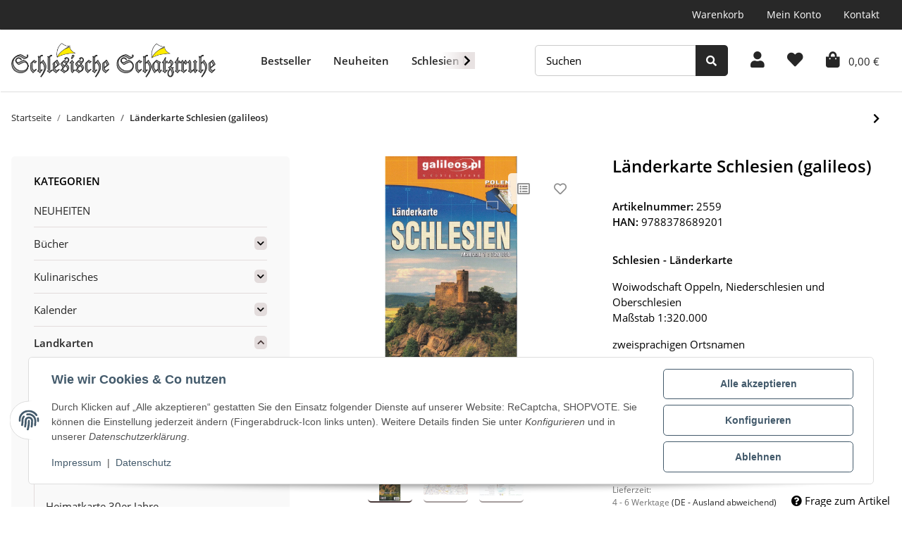

--- FILE ---
content_type: text/html; charset=utf-8
request_url: https://schlesische-schatztruhe.de/Schlesien-Laenderkarte
body_size: 44398
content:
<!DOCTYPE html>
<html class="is-boxed" lang="de" itemscope itemtype="https://schema.org/ItemPage">
    
    <head>
        
            <meta http-equiv="content-type" content="text/html; charset=utf-8">
            <meta name="description" itemprop="description" content="Genuss &amp; Kultur aus Schlesien Schlesien - Länderkarte Woiwodschaft Oppeln, Niederschlesien und Oberschlesien Maßstab 1:320 000 zweisprachigen Ortsnamen  ">
                        <meta name="viewport" content="width=device-width, initial-scale=1.0">
            <meta http-equiv="X-UA-Compatible" content="IE=edge">
                        <meta name="robots" content="index, follow">

            <meta itemprop="url" content="https://schlesische-schatztruhe.de/Schlesien-Laenderkarte">
            <meta property="og:type" content="website">
            <meta property="og:site_name" content="Länderkarte Schlesien (galileos), 5,90 €">
            <meta property="og:title" content="Länderkarte Schlesien (galileos), 5,90 €">
            <meta property="og:description" content="Genuss &amp; Kultur aus Schlesien Schlesien - Länderkarte Woiwodschaft Oppeln, Niederschlesien und Oberschlesien Maßstab 1:320 000 zweisprachigen Ortsnamen  ">
            <meta property="og:url" content="https://schlesische-schatztruhe.de/Schlesien-Laenderkarte">

                                    
                            <meta itemprop="image" content="https://schlesische-schatztruhe.de/media/image/product/1616/lg/schlesien-laenderkarte.jpg">
                <meta property="og:image" content="https://schlesische-schatztruhe.de/media/image/product/1616/lg/schlesien-laenderkarte.jpg">
                <meta property="og:image:width" content="567">
                <meta property="og:image:height" content="1200">
                    

        <title itemprop="name">Länderkarte Schlesien (galileos), 5,90 €</title>

                    <link rel="canonical" href="https://schlesische-schatztruhe.de/Schlesien-Laenderkarte">
        
        

        
            <link rel="icon" href="https://schlesische-schatztruhe.de/favicon.ico" sizes="48x48">
            <link rel="icon" href="https://schlesische-schatztruhe.de/favicon.svg" sizes="any" type="image/svg+xml">
            <link rel="apple-touch-icon" href="https://schlesische-schatztruhe.de/apple-touch-icon.png">
            <link rel="manifest" href="https://schlesische-schatztruhe.de/site.webmanifest">
            <meta name="msapplication-TileColor" content="#1C1D2C">
            <meta name="msapplication-TileImage" content="https://schlesische-schatztruhe.de/mstile-144x144.png">
        
        
            <meta name="theme-color" content="#1C1D2C">
        

        
                                                    
                <style id="criticalCSS">
                    
                        :root{--blue: #007bff;--indigo: #6610f2;--purple: #6f42c1;--pink: #e83e8c;--red: #dc3545;--orange: #fd7e14;--yellow: #ffc107;--green: #28a745;--teal: #20c997;--cyan: #17a2b8;--white: #ffffff;--gray: #707070;--gray-dark: #343a40;--primary: #483838;--secondary: #c6b7b7;--success: #1C871E;--info: #111111;--warning: #f39932;--danger: #b90000;--light: #F3F0F0;--dark: #525252;--gray: #707070;--gray-light: #F3F0F0;--gray-medium: #ebebeb;--gray-dark: #9b9b9b;--gray-darker: #525252;--breakpoint-xs: 0;--breakpoint-sm: 576px;--breakpoint-md: 768px;--breakpoint-lg: 992px;--breakpoint-xl: 1300px;--font-family-sans-serif: "Open Sans", sans-serif;--font-family-monospace: SFMono-Regular, Menlo, Monaco, Consolas, "Liberation Mono", "Courier New", monospace}*,*::before,*::after{box-sizing:border-box}html{font-family:sans-serif;line-height:1.15;-webkit-text-size-adjust:100%;-webkit-tap-highlight-color:rgba(0, 0, 0, 0)}article,aside,figcaption,figure,footer,header,hgroup,main,nav,section{display:block}body{margin:0;font-family:"Open Sans", sans-serif;font-size:0.9375rem;font-weight:400;line-height:1.5;color:#000000;text-align:left;background-color:#ffffff}[tabindex="-1"]:focus:not(:focus-visible){outline:0 !important}hr{box-sizing:content-box;height:0;overflow:visible}h1,h2,h3,h4,h5,h6{margin-top:0;margin-bottom:1rem}p{margin-top:0;margin-bottom:1rem}abbr[title],abbr[data-original-title]{text-decoration:underline;text-decoration:underline dotted;cursor:help;border-bottom:0;text-decoration-skip-ink:none}address{margin-bottom:1rem;font-style:normal;line-height:inherit}ol,ul,dl{margin-top:0;margin-bottom:1rem}ol ol,ul ul,ol ul,ul ol{margin-bottom:0}dt{font-weight:700}dd{margin-bottom:0.5rem;margin-left:0}blockquote{margin:0 0 1rem}b,strong{font-weight:bolder}small{font-size:80%}sub,sup{position:relative;font-size:75%;line-height:0;vertical-align:baseline}sub{bottom:-0.25em}sup{top:-0.5em}a{color:#000000;text-decoration:underline;background-color:transparent}a:hover{color:#483838;text-decoration:none}a:not([href]):not([class]){color:inherit;text-decoration:none}a:not([href]):not([class]):hover{color:inherit;text-decoration:none}pre,code,kbd,samp{font-family:SFMono-Regular, Menlo, Monaco, Consolas, "Liberation Mono", "Courier New", monospace;font-size:1em}pre{margin-top:0;margin-bottom:1rem;overflow:auto;-ms-overflow-style:scrollbar}figure{margin:0 0 1rem}img{vertical-align:middle;border-style:none}svg{overflow:hidden;vertical-align:middle}table{border-collapse:collapse}caption{padding-top:0.75rem;padding-bottom:0.75rem;color:#707070;text-align:left;caption-side:bottom}th{text-align:inherit;text-align:-webkit-match-parent}label{display:inline-block;margin-bottom:0.5rem}button{border-radius:0}button:focus:not(:focus-visible){outline:0}input,button,select,optgroup,textarea{margin:0;font-family:inherit;font-size:inherit;line-height:inherit}button,input{overflow:visible}button,select{text-transform:none}[role="button"]{cursor:pointer}select{word-wrap:normal}button,[type="button"],[type="reset"],[type="submit"]{-webkit-appearance:button}button:not(:disabled),[type="button"]:not(:disabled),[type="reset"]:not(:disabled),[type="submit"]:not(:disabled){cursor:pointer}button::-moz-focus-inner,[type="button"]::-moz-focus-inner,[type="reset"]::-moz-focus-inner,[type="submit"]::-moz-focus-inner{padding:0;border-style:none}input[type="radio"],input[type="checkbox"]{box-sizing:border-box;padding:0}textarea{overflow:auto;resize:vertical}fieldset{min-width:0;padding:0;margin:0;border:0}legend{display:block;width:100%;max-width:100%;padding:0;margin-bottom:0.5rem;font-size:1.5rem;line-height:inherit;color:inherit;white-space:normal}progress{vertical-align:baseline}[type="number"]::-webkit-inner-spin-button,[type="number"]::-webkit-outer-spin-button{height:auto}[type="search"]{outline-offset:-2px;-webkit-appearance:none}[type="search"]::-webkit-search-decoration{-webkit-appearance:none}::-webkit-file-upload-button{font:inherit;-webkit-appearance:button}output{display:inline-block}summary{display:list-item;cursor:pointer}template{display:none}[hidden]{display:none !important}.img-fluid{max-width:100%;height:auto}.img-thumbnail{padding:0.25rem;background-color:#ffffff;border:1px solid #dee2e6;border-radius:0.325rem;box-shadow:0 1px 2px rgba(0, 0, 0, 0.075);max-width:100%;height:auto}.figure{display:inline-block}.figure-img{margin-bottom:0.5rem;line-height:1}.figure-caption{font-size:90%;color:#707070}code{font-size:87.5%;color:#e83e8c;word-wrap:break-word}a>code{color:inherit}kbd{padding:0.2rem 0.4rem;font-size:87.5%;color:#ffffff;background-color:#212529;border-radius:0.325rem;box-shadow:inset 0 -0.1rem 0 rgba(0, 0, 0, 0.25)}kbd kbd{padding:0;font-size:100%;font-weight:700;box-shadow:none}pre{display:block;font-size:87.5%;color:#212529}pre code{font-size:inherit;color:inherit;word-break:normal}.pre-scrollable{max-height:340px;overflow-y:scroll}.container,.container-fluid,.container-sm,.container-md,.container-lg,.container-xl{width:100%;padding-right:1rem;padding-left:1rem;margin-right:auto;margin-left:auto}@media (min-width:576px){.container,.container-sm{max-width:97vw}}@media (min-width:768px){.container,.container-sm,.container-md{max-width:720px}}@media (min-width:992px){.container,.container-sm,.container-md,.container-lg{max-width:960px}}@media (min-width:1300px){.container,.container-sm,.container-md,.container-lg,.container-xl{max-width:1330px}}.row{display:flex;flex-wrap:wrap;margin-right:-1rem;margin-left:-1rem}.no-gutters{margin-right:0;margin-left:0}.no-gutters>.col,.no-gutters>[class*="col-"]{padding-right:0;padding-left:0}.col-1,.col-2,.col-3,.col-4,.col-5,.col-6,.col-7,.col-8,.col-9,.col-10,.col-11,.col-12,.col,.col-auto,.col-sm-1,.col-sm-2,.col-sm-3,.col-sm-4,.col-sm-5,.col-sm-6,.col-sm-7,.col-sm-8,.col-sm-9,.col-sm-10,.col-sm-11,.col-sm-12,.col-sm,.col-sm-auto,.col-md-1,.col-md-2,.col-md-3,.col-md-4,.col-md-5,.col-md-6,.col-md-7,.col-md-8,.col-md-9,.col-md-10,.col-md-11,.col-md-12,.col-md,.col-md-auto,.col-lg-1,.col-lg-2,.col-lg-3,.col-lg-4,.col-lg-5,.col-lg-6,.col-lg-7,.col-lg-8,.col-lg-9,.col-lg-10,.col-lg-11,.col-lg-12,.col-lg,.col-lg-auto,.col-xl-1,.col-xl-2,.col-xl-3,.col-xl-4,.col-xl-5,.col-xl-6,.col-xl-7,.col-xl-8,.col-xl-9,.col-xl-10,.col-xl-11,.col-xl-12,.col-xl,.col-xl-auto{position:relative;width:100%;padding-right:1rem;padding-left:1rem}.col{flex-basis:0;flex-grow:1;max-width:100%}.row-cols-1>*{flex:0 0 100%;max-width:100%}.row-cols-2>*{flex:0 0 50%;max-width:50%}.row-cols-3>*{flex:0 0 33.3333333333%;max-width:33.3333333333%}.row-cols-4>*{flex:0 0 25%;max-width:25%}.row-cols-5>*{flex:0 0 20%;max-width:20%}.row-cols-6>*{flex:0 0 16.6666666667%;max-width:16.6666666667%}.col-auto{flex:0 0 auto;width:auto;max-width:100%}.col-1{flex:0 0 8.33333333%;max-width:8.33333333%}.col-2{flex:0 0 16.66666667%;max-width:16.66666667%}.col-3{flex:0 0 25%;max-width:25%}.col-4{flex:0 0 33.33333333%;max-width:33.33333333%}.col-5{flex:0 0 41.66666667%;max-width:41.66666667%}.col-6{flex:0 0 50%;max-width:50%}.col-7{flex:0 0 58.33333333%;max-width:58.33333333%}.col-8{flex:0 0 66.66666667%;max-width:66.66666667%}.col-9{flex:0 0 75%;max-width:75%}.col-10{flex:0 0 83.33333333%;max-width:83.33333333%}.col-11{flex:0 0 91.66666667%;max-width:91.66666667%}.col-12{flex:0 0 100%;max-width:100%}.order-first{order:-1}.order-last{order:13}.order-0{order:0}.order-1{order:1}.order-2{order:2}.order-3{order:3}.order-4{order:4}.order-5{order:5}.order-6{order:6}.order-7{order:7}.order-8{order:8}.order-9{order:9}.order-10{order:10}.order-11{order:11}.order-12{order:12}.offset-1{margin-left:8.33333333%}.offset-2{margin-left:16.66666667%}.offset-3{margin-left:25%}.offset-4{margin-left:33.33333333%}.offset-5{margin-left:41.66666667%}.offset-6{margin-left:50%}.offset-7{margin-left:58.33333333%}.offset-8{margin-left:66.66666667%}.offset-9{margin-left:75%}.offset-10{margin-left:83.33333333%}.offset-11{margin-left:91.66666667%}@media (min-width:576px){.col-sm{flex-basis:0;flex-grow:1;max-width:100%}.row-cols-sm-1>*{flex:0 0 100%;max-width:100%}.row-cols-sm-2>*{flex:0 0 50%;max-width:50%}.row-cols-sm-3>*{flex:0 0 33.3333333333%;max-width:33.3333333333%}.row-cols-sm-4>*{flex:0 0 25%;max-width:25%}.row-cols-sm-5>*{flex:0 0 20%;max-width:20%}.row-cols-sm-6>*{flex:0 0 16.6666666667%;max-width:16.6666666667%}.col-sm-auto{flex:0 0 auto;width:auto;max-width:100%}.col-sm-1{flex:0 0 8.33333333%;max-width:8.33333333%}.col-sm-2{flex:0 0 16.66666667%;max-width:16.66666667%}.col-sm-3{flex:0 0 25%;max-width:25%}.col-sm-4{flex:0 0 33.33333333%;max-width:33.33333333%}.col-sm-5{flex:0 0 41.66666667%;max-width:41.66666667%}.col-sm-6{flex:0 0 50%;max-width:50%}.col-sm-7{flex:0 0 58.33333333%;max-width:58.33333333%}.col-sm-8{flex:0 0 66.66666667%;max-width:66.66666667%}.col-sm-9{flex:0 0 75%;max-width:75%}.col-sm-10{flex:0 0 83.33333333%;max-width:83.33333333%}.col-sm-11{flex:0 0 91.66666667%;max-width:91.66666667%}.col-sm-12{flex:0 0 100%;max-width:100%}.order-sm-first{order:-1}.order-sm-last{order:13}.order-sm-0{order:0}.order-sm-1{order:1}.order-sm-2{order:2}.order-sm-3{order:3}.order-sm-4{order:4}.order-sm-5{order:5}.order-sm-6{order:6}.order-sm-7{order:7}.order-sm-8{order:8}.order-sm-9{order:9}.order-sm-10{order:10}.order-sm-11{order:11}.order-sm-12{order:12}.offset-sm-0{margin-left:0}.offset-sm-1{margin-left:8.33333333%}.offset-sm-2{margin-left:16.66666667%}.offset-sm-3{margin-left:25%}.offset-sm-4{margin-left:33.33333333%}.offset-sm-5{margin-left:41.66666667%}.offset-sm-6{margin-left:50%}.offset-sm-7{margin-left:58.33333333%}.offset-sm-8{margin-left:66.66666667%}.offset-sm-9{margin-left:75%}.offset-sm-10{margin-left:83.33333333%}.offset-sm-11{margin-left:91.66666667%}}@media (min-width:768px){.col-md{flex-basis:0;flex-grow:1;max-width:100%}.row-cols-md-1>*{flex:0 0 100%;max-width:100%}.row-cols-md-2>*{flex:0 0 50%;max-width:50%}.row-cols-md-3>*{flex:0 0 33.3333333333%;max-width:33.3333333333%}.row-cols-md-4>*{flex:0 0 25%;max-width:25%}.row-cols-md-5>*{flex:0 0 20%;max-width:20%}.row-cols-md-6>*{flex:0 0 16.6666666667%;max-width:16.6666666667%}.col-md-auto{flex:0 0 auto;width:auto;max-width:100%}.col-md-1{flex:0 0 8.33333333%;max-width:8.33333333%}.col-md-2{flex:0 0 16.66666667%;max-width:16.66666667%}.col-md-3{flex:0 0 25%;max-width:25%}.col-md-4{flex:0 0 33.33333333%;max-width:33.33333333%}.col-md-5{flex:0 0 41.66666667%;max-width:41.66666667%}.col-md-6{flex:0 0 50%;max-width:50%}.col-md-7{flex:0 0 58.33333333%;max-width:58.33333333%}.col-md-8{flex:0 0 66.66666667%;max-width:66.66666667%}.col-md-9{flex:0 0 75%;max-width:75%}.col-md-10{flex:0 0 83.33333333%;max-width:83.33333333%}.col-md-11{flex:0 0 91.66666667%;max-width:91.66666667%}.col-md-12{flex:0 0 100%;max-width:100%}.order-md-first{order:-1}.order-md-last{order:13}.order-md-0{order:0}.order-md-1{order:1}.order-md-2{order:2}.order-md-3{order:3}.order-md-4{order:4}.order-md-5{order:5}.order-md-6{order:6}.order-md-7{order:7}.order-md-8{order:8}.order-md-9{order:9}.order-md-10{order:10}.order-md-11{order:11}.order-md-12{order:12}.offset-md-0{margin-left:0}.offset-md-1{margin-left:8.33333333%}.offset-md-2{margin-left:16.66666667%}.offset-md-3{margin-left:25%}.offset-md-4{margin-left:33.33333333%}.offset-md-5{margin-left:41.66666667%}.offset-md-6{margin-left:50%}.offset-md-7{margin-left:58.33333333%}.offset-md-8{margin-left:66.66666667%}.offset-md-9{margin-left:75%}.offset-md-10{margin-left:83.33333333%}.offset-md-11{margin-left:91.66666667%}}@media (min-width:992px){.col-lg{flex-basis:0;flex-grow:1;max-width:100%}.row-cols-lg-1>*{flex:0 0 100%;max-width:100%}.row-cols-lg-2>*{flex:0 0 50%;max-width:50%}.row-cols-lg-3>*{flex:0 0 33.3333333333%;max-width:33.3333333333%}.row-cols-lg-4>*{flex:0 0 25%;max-width:25%}.row-cols-lg-5>*{flex:0 0 20%;max-width:20%}.row-cols-lg-6>*{flex:0 0 16.6666666667%;max-width:16.6666666667%}.col-lg-auto{flex:0 0 auto;width:auto;max-width:100%}.col-lg-1{flex:0 0 8.33333333%;max-width:8.33333333%}.col-lg-2{flex:0 0 16.66666667%;max-width:16.66666667%}.col-lg-3{flex:0 0 25%;max-width:25%}.col-lg-4{flex:0 0 33.33333333%;max-width:33.33333333%}.col-lg-5{flex:0 0 41.66666667%;max-width:41.66666667%}.col-lg-6{flex:0 0 50%;max-width:50%}.col-lg-7{flex:0 0 58.33333333%;max-width:58.33333333%}.col-lg-8{flex:0 0 66.66666667%;max-width:66.66666667%}.col-lg-9{flex:0 0 75%;max-width:75%}.col-lg-10{flex:0 0 83.33333333%;max-width:83.33333333%}.col-lg-11{flex:0 0 91.66666667%;max-width:91.66666667%}.col-lg-12{flex:0 0 100%;max-width:100%}.order-lg-first{order:-1}.order-lg-last{order:13}.order-lg-0{order:0}.order-lg-1{order:1}.order-lg-2{order:2}.order-lg-3{order:3}.order-lg-4{order:4}.order-lg-5{order:5}.order-lg-6{order:6}.order-lg-7{order:7}.order-lg-8{order:8}.order-lg-9{order:9}.order-lg-10{order:10}.order-lg-11{order:11}.order-lg-12{order:12}.offset-lg-0{margin-left:0}.offset-lg-1{margin-left:8.33333333%}.offset-lg-2{margin-left:16.66666667%}.offset-lg-3{margin-left:25%}.offset-lg-4{margin-left:33.33333333%}.offset-lg-5{margin-left:41.66666667%}.offset-lg-6{margin-left:50%}.offset-lg-7{margin-left:58.33333333%}.offset-lg-8{margin-left:66.66666667%}.offset-lg-9{margin-left:75%}.offset-lg-10{margin-left:83.33333333%}.offset-lg-11{margin-left:91.66666667%}}@media (min-width:1300px){.col-xl{flex-basis:0;flex-grow:1;max-width:100%}.row-cols-xl-1>*{flex:0 0 100%;max-width:100%}.row-cols-xl-2>*{flex:0 0 50%;max-width:50%}.row-cols-xl-3>*{flex:0 0 33.3333333333%;max-width:33.3333333333%}.row-cols-xl-4>*{flex:0 0 25%;max-width:25%}.row-cols-xl-5>*{flex:0 0 20%;max-width:20%}.row-cols-xl-6>*{flex:0 0 16.6666666667%;max-width:16.6666666667%}.col-xl-auto{flex:0 0 auto;width:auto;max-width:100%}.col-xl-1{flex:0 0 8.33333333%;max-width:8.33333333%}.col-xl-2{flex:0 0 16.66666667%;max-width:16.66666667%}.col-xl-3{flex:0 0 25%;max-width:25%}.col-xl-4{flex:0 0 33.33333333%;max-width:33.33333333%}.col-xl-5{flex:0 0 41.66666667%;max-width:41.66666667%}.col-xl-6{flex:0 0 50%;max-width:50%}.col-xl-7{flex:0 0 58.33333333%;max-width:58.33333333%}.col-xl-8{flex:0 0 66.66666667%;max-width:66.66666667%}.col-xl-9{flex:0 0 75%;max-width:75%}.col-xl-10{flex:0 0 83.33333333%;max-width:83.33333333%}.col-xl-11{flex:0 0 91.66666667%;max-width:91.66666667%}.col-xl-12{flex:0 0 100%;max-width:100%}.order-xl-first{order:-1}.order-xl-last{order:13}.order-xl-0{order:0}.order-xl-1{order:1}.order-xl-2{order:2}.order-xl-3{order:3}.order-xl-4{order:4}.order-xl-5{order:5}.order-xl-6{order:6}.order-xl-7{order:7}.order-xl-8{order:8}.order-xl-9{order:9}.order-xl-10{order:10}.order-xl-11{order:11}.order-xl-12{order:12}.offset-xl-0{margin-left:0}.offset-xl-1{margin-left:8.33333333%}.offset-xl-2{margin-left:16.66666667%}.offset-xl-3{margin-left:25%}.offset-xl-4{margin-left:33.33333333%}.offset-xl-5{margin-left:41.66666667%}.offset-xl-6{margin-left:50%}.offset-xl-7{margin-left:58.33333333%}.offset-xl-8{margin-left:66.66666667%}.offset-xl-9{margin-left:75%}.offset-xl-10{margin-left:83.33333333%}.offset-xl-11{margin-left:91.66666667%}}.nav{display:flex;flex-wrap:wrap;padding-left:0;margin-bottom:0;list-style:none}.nav-link{display:block;padding:0.5rem 1rem;text-decoration:none}.nav-link:hover,.nav-link:focus{text-decoration:none}.nav-link.disabled{color:#707070;pointer-events:none;cursor:default}.nav-tabs{border-bottom:1px solid #dee2e6}.nav-tabs .nav-link{margin-bottom:-1px;border:1px solid transparent;border-top-left-radius:0;border-top-right-radius:0}.nav-tabs .nav-link:hover,.nav-tabs .nav-link:focus{border-color:transparent}.nav-tabs .nav-link.disabled{color:#707070;background-color:transparent;border-color:transparent}.nav-tabs .nav-link.active,.nav-tabs .nav-item.show .nav-link{color:#000000;background-color:transparent;border-color:#483838}.nav-tabs .dropdown-menu{margin-top:-1px;border-top-left-radius:0;border-top-right-radius:0}.nav-pills .nav-link{border-radius:0.325rem}.nav-pills .nav-link.active,.nav-pills .show>.nav-link{color:#ffffff;background-color:#483838}.nav-fill>.nav-link,.nav-fill .nav-item{flex:1 1 auto;text-align:center}.nav-justified>.nav-link,.nav-justified .nav-item{flex-basis:0;flex-grow:1;text-align:center}.tab-content>.tab-pane{display:none}.tab-content>.active{display:block}.navbar{position:relative;display:flex;flex-wrap:wrap;align-items:center;justify-content:space-between;padding:0.4rem 1rem}.navbar .container,.navbar .container-fluid,.navbar .container-sm,.navbar .container-md,.navbar .container-lg,.navbar .container-xl,.navbar>.container-sm,.navbar>.container-md,.navbar>.container-lg,.navbar>.container-xl{display:flex;flex-wrap:wrap;align-items:center;justify-content:space-between}.navbar-brand{display:inline-block;padding-top:0.453125rem;padding-bottom:0.453125rem;margin-right:1rem;font-size:1rem;line-height:inherit;white-space:nowrap}.navbar-brand:hover,.navbar-brand:focus{text-decoration:none}.navbar-nav{display:flex;flex-direction:column;padding-left:0;margin-bottom:0;list-style:none}.navbar-nav .nav-link{padding-right:0;padding-left:0}.navbar-nav .dropdown-menu{position:static;float:none}.navbar-text{display:inline-block;padding-top:0.5rem;padding-bottom:0.5rem}.navbar-collapse{flex-basis:100%;flex-grow:1;align-items:center}.navbar-toggler{padding:0.25rem 0.75rem;font-size:1rem;line-height:1;background-color:transparent;border:1px solid transparent;border-radius:0.325rem}.navbar-toggler:hover,.navbar-toggler:focus{text-decoration:none}.navbar-toggler-icon{display:inline-block;width:1.5em;height:1.5em;vertical-align:middle;content:"";background:50% / 100% 100% no-repeat}.navbar-nav-scroll{max-height:75vh;overflow-y:auto}@media (max-width:575.98px){.navbar-expand-sm>.container,.navbar-expand-sm>.container-fluid,.navbar-expand-sm>.container-sm,.navbar-expand-sm>.container-md,.navbar-expand-sm>.container-lg,.navbar-expand-sm>.container-xl{padding-right:0;padding-left:0}}@media (min-width:576px){.navbar-expand-sm{flex-flow:row nowrap;justify-content:flex-start}.navbar-expand-sm .navbar-nav{flex-direction:row}.navbar-expand-sm .navbar-nav .dropdown-menu{position:absolute}.navbar-expand-sm .navbar-nav .nav-link{padding-right:1.5rem;padding-left:1.5rem}.navbar-expand-sm>.container,.navbar-expand-sm>.container-fluid,.navbar-expand-sm>.container-sm,.navbar-expand-sm>.container-md,.navbar-expand-sm>.container-lg,.navbar-expand-sm>.container-xl{flex-wrap:nowrap}.navbar-expand-sm .navbar-nav-scroll{overflow:visible}.navbar-expand-sm .navbar-collapse{display:flex !important;flex-basis:auto}.navbar-expand-sm .navbar-toggler{display:none}}@media (max-width:767.98px){.navbar-expand-md>.container,.navbar-expand-md>.container-fluid,.navbar-expand-md>.container-sm,.navbar-expand-md>.container-md,.navbar-expand-md>.container-lg,.navbar-expand-md>.container-xl{padding-right:0;padding-left:0}}@media (min-width:768px){.navbar-expand-md{flex-flow:row nowrap;justify-content:flex-start}.navbar-expand-md .navbar-nav{flex-direction:row}.navbar-expand-md .navbar-nav .dropdown-menu{position:absolute}.navbar-expand-md .navbar-nav .nav-link{padding-right:1.5rem;padding-left:1.5rem}.navbar-expand-md>.container,.navbar-expand-md>.container-fluid,.navbar-expand-md>.container-sm,.navbar-expand-md>.container-md,.navbar-expand-md>.container-lg,.navbar-expand-md>.container-xl{flex-wrap:nowrap}.navbar-expand-md .navbar-nav-scroll{overflow:visible}.navbar-expand-md .navbar-collapse{display:flex !important;flex-basis:auto}.navbar-expand-md .navbar-toggler{display:none}}@media (max-width:991.98px){.navbar-expand-lg>.container,.navbar-expand-lg>.container-fluid,.navbar-expand-lg>.container-sm,.navbar-expand-lg>.container-md,.navbar-expand-lg>.container-lg,.navbar-expand-lg>.container-xl{padding-right:0;padding-left:0}}@media (min-width:992px){.navbar-expand-lg{flex-flow:row nowrap;justify-content:flex-start}.navbar-expand-lg .navbar-nav{flex-direction:row}.navbar-expand-lg .navbar-nav .dropdown-menu{position:absolute}.navbar-expand-lg .navbar-nav .nav-link{padding-right:1.5rem;padding-left:1.5rem}.navbar-expand-lg>.container,.navbar-expand-lg>.container-fluid,.navbar-expand-lg>.container-sm,.navbar-expand-lg>.container-md,.navbar-expand-lg>.container-lg,.navbar-expand-lg>.container-xl{flex-wrap:nowrap}.navbar-expand-lg .navbar-nav-scroll{overflow:visible}.navbar-expand-lg .navbar-collapse{display:flex !important;flex-basis:auto}.navbar-expand-lg .navbar-toggler{display:none}}@media (max-width:1299.98px){.navbar-expand-xl>.container,.navbar-expand-xl>.container-fluid,.navbar-expand-xl>.container-sm,.navbar-expand-xl>.container-md,.navbar-expand-xl>.container-lg,.navbar-expand-xl>.container-xl{padding-right:0;padding-left:0}}@media (min-width:1300px){.navbar-expand-xl{flex-flow:row nowrap;justify-content:flex-start}.navbar-expand-xl .navbar-nav{flex-direction:row}.navbar-expand-xl .navbar-nav .dropdown-menu{position:absolute}.navbar-expand-xl .navbar-nav .nav-link{padding-right:1.5rem;padding-left:1.5rem}.navbar-expand-xl>.container,.navbar-expand-xl>.container-fluid,.navbar-expand-xl>.container-sm,.navbar-expand-xl>.container-md,.navbar-expand-xl>.container-lg,.navbar-expand-xl>.container-xl{flex-wrap:nowrap}.navbar-expand-xl .navbar-nav-scroll{overflow:visible}.navbar-expand-xl .navbar-collapse{display:flex !important;flex-basis:auto}.navbar-expand-xl .navbar-toggler{display:none}}.navbar-expand{flex-flow:row nowrap;justify-content:flex-start}.navbar-expand>.container,.navbar-expand>.container-fluid,.navbar-expand>.container-sm,.navbar-expand>.container-md,.navbar-expand>.container-lg,.navbar-expand>.container-xl{padding-right:0;padding-left:0}.navbar-expand .navbar-nav{flex-direction:row}.navbar-expand .navbar-nav .dropdown-menu{position:absolute}.navbar-expand .navbar-nav .nav-link{padding-right:1.5rem;padding-left:1.5rem}.navbar-expand>.container,.navbar-expand>.container-fluid,.navbar-expand>.container-sm,.navbar-expand>.container-md,.navbar-expand>.container-lg,.navbar-expand>.container-xl{flex-wrap:nowrap}.navbar-expand .navbar-nav-scroll{overflow:visible}.navbar-expand .navbar-collapse{display:flex !important;flex-basis:auto}.navbar-expand .navbar-toggler{display:none}.navbar-light .navbar-brand{color:rgba(0, 0, 0, 0.9)}.navbar-light .navbar-brand:hover,.navbar-light .navbar-brand:focus{color:rgba(0, 0, 0, 0.9)}.navbar-light .navbar-nav .nav-link{color:#525252}.navbar-light .navbar-nav .nav-link:hover,.navbar-light .navbar-nav .nav-link:focus{color:#483838}.navbar-light .navbar-nav .nav-link.disabled{color:rgba(0, 0, 0, 0.3)}.navbar-light .navbar-nav .show>.nav-link,.navbar-light .navbar-nav .active>.nav-link,.navbar-light .navbar-nav .nav-link.show,.navbar-light .navbar-nav .nav-link.active{color:rgba(0, 0, 0, 0.9)}.navbar-light .navbar-toggler{color:#525252;border-color:rgba(0, 0, 0, 0.1)}.navbar-light .navbar-toggler-icon{background-image:url("data:image/svg+xml,%3csvg xmlns='http://www.w3.org/2000/svg' width='30' height='30' viewBox='0 0 30 30'%3e%3cpath stroke='%23525252' stroke-linecap='round' stroke-miterlimit='10' stroke-width='2' d='M4 7h22M4 15h22M4 23h22'/%3e%3c/svg%3e")}.navbar-light .navbar-text{color:#525252}.navbar-light .navbar-text a{color:rgba(0, 0, 0, 0.9)}.navbar-light .navbar-text a:hover,.navbar-light .navbar-text a:focus{color:rgba(0, 0, 0, 0.9)}.navbar-dark .navbar-brand{color:#ffffff}.navbar-dark .navbar-brand:hover,.navbar-dark .navbar-brand:focus{color:#ffffff}.navbar-dark .navbar-nav .nav-link{color:rgba(255, 255, 255, 0.5)}.navbar-dark .navbar-nav .nav-link:hover,.navbar-dark .navbar-nav .nav-link:focus{color:rgba(255, 255, 255, 0.75)}.navbar-dark .navbar-nav .nav-link.disabled{color:rgba(255, 255, 255, 0.25)}.navbar-dark .navbar-nav .show>.nav-link,.navbar-dark .navbar-nav .active>.nav-link,.navbar-dark .navbar-nav .nav-link.show,.navbar-dark .navbar-nav .nav-link.active{color:#ffffff}.navbar-dark .navbar-toggler{color:rgba(255, 255, 255, 0.5);border-color:rgba(255, 255, 255, 0.1)}.navbar-dark .navbar-toggler-icon{background-image:url("data:image/svg+xml,%3csvg xmlns='http://www.w3.org/2000/svg' width='30' height='30' viewBox='0 0 30 30'%3e%3cpath stroke='rgba%28255, 255, 255, 0.5%29' stroke-linecap='round' stroke-miterlimit='10' stroke-width='2' d='M4 7h22M4 15h22M4 23h22'/%3e%3c/svg%3e")}.navbar-dark .navbar-text{color:rgba(255, 255, 255, 0.5)}.navbar-dark .navbar-text a{color:#ffffff}.navbar-dark .navbar-text a:hover,.navbar-dark .navbar-text a:focus{color:#ffffff}.pagination-sm .page-item.active .page-link::after,.pagination-sm .page-item.active .page-text::after{left:0.375rem;right:0.375rem}.pagination-lg .page-item.active .page-link::after,.pagination-lg .page-item.active .page-text::after{left:1.125rem;right:1.125rem}.page-item{position:relative}.page-item.active{font-weight:700}.page-item.active .page-link::after,.page-item.active .page-text::after{content:"";position:absolute;left:0.5625rem;bottom:0;right:0.5625rem;border-bottom:4px solid #483838}@media (min-width:768px){.dropdown-item.page-item{background-color:transparent}}.page-link,.page-text{text-decoration:none}.pagination{margin-bottom:0;justify-content:space-between;align-items:center}@media (min-width:768px){.pagination{justify-content:normal}.pagination .dropdown>.btn{display:none}.pagination .dropdown-menu{position:static !important;transform:none !important;display:flex;margin:0;padding:0;border:0;min-width:auto}.pagination .dropdown-item{width:auto;display:inline-block;padding:0}.pagination .dropdown-item.active{background-color:transparent;color:#000000}.pagination .dropdown-item:hover{background-color:transparent}.pagination .pagination-site{display:none}}@media (max-width:767.98px){.pagination .dropdown-item{padding:0}.pagination .dropdown-item.active .page-link,.pagination .dropdown-item.active .page-text,.pagination .dropdown-item:active .page-link,.pagination .dropdown-item:active .page-text{color:#525252}}.productlist-page-nav{align-items:center}.productlist-page-nav .pagination{margin:0}.productlist-page-nav .displayoptions{margin-bottom:1rem}@media (min-width:768px){.productlist-page-nav .displayoptions{margin-bottom:0}}.productlist-page-nav .displayoptions .btn-group+.btn-group+.btn-group{margin-left:0.5rem}.productlist-page-nav .result-option-wrapper{margin-right:0.5rem}.productlist-page-nav .productlist-item-info{margin-bottom:0.5rem;margin-left:auto;margin-right:auto;display:flex}@media (min-width:768px){.productlist-page-nav .productlist-item-info{margin-right:0;margin-bottom:0}.productlist-page-nav .productlist-item-info.productlist-item-border{border-right:1px solid #ebebeb;padding-right:1rem}}.productlist-page-nav.productlist-page-nav-header-m{margin-top:3rem}@media (min-width:768px){.productlist-page-nav.productlist-page-nav-header-m{margin-top:2rem}.productlist-page-nav.productlist-page-nav-header-m>.col{margin-top:1rem}}.productlist-page-nav-bottom{margin-bottom:2rem}.pagination-wrapper{margin-bottom:1rem;align-items:center;border-top:1px solid #F3F0F0;border-bottom:1px solid #F3F0F0;padding-top:0.5rem;padding-bottom:0.5rem}.pagination-wrapper .pagination-entries{font-weight:700;margin-bottom:1rem}@media (min-width:768px){.pagination-wrapper .pagination-entries{margin-bottom:0}}.pagination-wrapper .pagination-selects{margin-left:auto;margin-top:1rem}@media (min-width:768px){.pagination-wrapper .pagination-selects{margin-left:0;margin-top:0}}.pagination-wrapper .pagination-selects .pagination-selects-entries{margin-bottom:1rem}@media (min-width:768px){.pagination-wrapper .pagination-selects .pagination-selects-entries{margin-right:1rem;margin-bottom:0}}.pagination-no-wrapper{border:0;padding-top:0;padding-bottom:0}.fa,.fas,.far,.fal{display:inline-block}h1,h2,h3,h4,h5,h6,.h1,.h2,.h3,.productlist-filter-headline,.sidepanel-left .box-normal .box-normal-link,.h4,.h5,.h6{margin-bottom:1rem;font-family:"Open Sans", sans-serif;font-weight:700;line-height:1.2;color:#000000}h1,.h1{font-size:1.75rem}h2,.h2{font-size:1.5rem}h3,.h3,.productlist-filter-headline,.sidepanel-left .box-normal .box-normal-link{font-size:1.25rem}h4,.h4{font-size:0.9375rem}h5,.h5{font-size:0.9375rem}h6,.h6{font-size:0.9375rem}.banner .img-fluid{width:100%}.label-slide .form-group:not(.exclude-from-label-slide):not(.checkbox) label{display:none}.modal{display:none}.carousel-thumbnails .slick-arrow{opacity:0}.consent-modal:not(.active){display:none}.consent-banner-icon{width:1em;height:1em}.mini>#consent-banner{display:none}html{overflow-y:scroll}.dropdown-menu{display:none}.dropdown-toggle::after{content:"";margin-left:0.5rem;display:inline-block}.list-unstyled,.list-icons{padding-left:0;list-style:none}.input-group{position:relative;display:flex;flex-wrap:wrap;align-items:stretch;width:100%}.input-group>.form-control{flex:1 1 auto;width:1%}#main-wrapper,#header-top-bar,header{background:#ffffff}.container-fluid-xl{max-width:103.125rem}.nav-dividers .nav-item{position:relative}.nav-dividers .nav-item:not(:last-child)::after{content:"";position:absolute;right:0;top:0.5rem;height:calc(100% - 1rem);border-right:0.0625rem solid currentColor}.nav-link{text-decoration:none}.nav-scrollbar{overflow:hidden;display:flex;align-items:center}.nav-scrollbar .nav,.nav-scrollbar .navbar-nav{flex-wrap:nowrap}.nav-scrollbar .nav-item{white-space:nowrap}.nav-scrollbar-inner{overflow-x:auto;padding-bottom:1.5rem;align-self:flex-start}#shop-nav{align-items:center;flex-shrink:0;margin-left:auto}@media (max-width:767.98px){#shop-nav .nav-link{padding-left:0.7rem;padding-right:0.7rem}}.search-wrapper{width:100%}.has-left-sidebar .breadcrumb-container{padding-left:0;padding-right:0}.breadcrumb{display:flex;flex-wrap:wrap;padding:0.5rem 0;margin-bottom:0;list-style:none;background-color:transparent;border-radius:0}.breadcrumb-item+.breadcrumb-item{padding-left:0.5rem}.breadcrumb-item+.breadcrumb-item::before{display:inline-block;padding-right:0.5rem;color:#707070;content:"/"}.breadcrumb-item.active{color:#525252;font-weight:700}.breadcrumb-item.first::before{display:none}.breadcrumb-wrapper{margin-bottom:2rem}@media (min-width:992px){.breadcrumb-wrapper{border-style:solid;border-color:#ebebeb;border-width:1px 0}}.breadcrumb{font-size:0.8125rem}.breadcrumb a{text-decoration:none}.breadcrumb-back{padding-right:1rem;margin-right:1rem;border-right:1px solid #ebebeb}.breadcrumb-item{display:none}@media (min-width:768px){.breadcrumb-item{display:flex}}@media (min-width:768px){.breadcrumb-arrow{display:none}}#header-top-bar{position:relative;background-color:#ffffff;z-index:1021;flex-direction:row-reverse}#header-top-bar,header{background-color:#E8E2E2;color:#000000}#header-top-bar a:not(.dropdown-item):not(.btn),header a:not(.dropdown-item):not(.btn){text-decoration:none;color:#000000}#header-top-bar a:not(.dropdown-item):not(.btn):hover,header a:not(.dropdown-item):not(.btn):hover{color:#483838}.img-aspect-ratio{width:100%;height:auto}header{box-shadow:0 1rem 0.5625rem -0.75rem rgba(0, 0, 0, 0.06);position:relative;z-index:1020}header .form-control,header .form-control:focus{background-color:#E8E2E2;color:#000000}header .navbar{padding:0;position:static}@media (min-width:992px){header{padding-bottom:0}header .navbar-brand{margin-right:3rem}}header .navbar-brand{padding-top:0.4rem;padding-bottom:0.4rem}header .navbar-brand img{height:2rem;width:auto}header .navbar-toggler{color:#525252}header .nav-right .dropdown-menu{margin-top:-0.03125rem;box-shadow:inset 0 1rem 0.5625rem -0.75rem rgba(0, 0, 0, 0.06)}@media (min-width:992px){header .navbar-brand{padding-top:0.6rem;padding-bottom:0.6rem}header .navbar-brand img{height:3.0625rem}header .navbar-collapse{height:4.3125rem}header .navbar-nav>.nav-item>.nav-link{position:relative;padding:1.5rem}header .navbar-nav>.nav-item>.nav-link::before{content:"";position:absolute;bottom:0;left:50%;transform:translateX(-50%);border-width:0 0 6px;border-color:#483838;border-style:solid;transition:width 0.4s;width:0}header .navbar-nav>.nav-item.active>.nav-link::before,header .navbar-nav>.nav-item:hover>.nav-link::before,header .navbar-nav>.nav-item.hover>.nav-link::before{width:100%}header .navbar-nav>.nav-item .nav{flex-wrap:wrap}header .navbar-nav .nav .nav-link{padding:0}header .navbar-nav .nav .nav-link::after{display:none}header .navbar-nav .dropdown .nav-item{width:100%}header .nav-mobile-body{align-self:flex-start;width:100%}header .nav-scrollbar-inner{width:100%}header .nav-right .nav-link{padding-top:1.5rem;padding-bottom:1.5rem}}.btn{display:inline-block;font-weight:600;color:#000000;text-align:center;vertical-align:middle;user-select:none;background-color:transparent;border:1px solid transparent;padding:0.625rem 0.9375rem;font-size:0.9375rem;line-height:1.5;border-radius:0.325rem}.btn.disabled,.btn:disabled{opacity:0.65;box-shadow:none}.btn:not(:disabled):not(.disabled):active,.btn:not(:disabled):not(.disabled).active{box-shadow:none}.form-control{display:block;width:100%;height:calc(1.5em + 1.25rem + 2px);padding:0.625rem 0.9375rem;font-size:0.9375rem;font-weight:400;line-height:1.5;color:#525252;background-color:#ffffff;background-clip:padding-box;border:1px solid #707070;border-radius:0.325rem;box-shadow:inset 0 1px 1px rgba(0, 0, 0, 0.075);transition:border-color 0.15s ease-in-out, box-shadow 0.15s ease-in-out}@media (prefers-reduced-motion:reduce){.form-control{transition:none}}.square{display:flex;position:relative}.square::before{content:"";display:inline-block;padding-bottom:100%}#product-offer .product-info ul.info-essential{margin:2rem 0;padding-left:0;list-style:none}.price_wrapper{margin-bottom:1.5rem}.price_wrapper .price{display:inline-block}.price_wrapper .bulk-prices{margin-top:1rem}.price_wrapper .bulk-prices .bulk-price{margin-right:0.25rem}#product-offer .product-info{border:0}#product-offer .product-info .bordered-top-bottom{padding:1rem;border-top:1px solid #F3F0F0;border-bottom:1px solid #F3F0F0}#product-offer .product-info ul.info-essential{margin:2rem 0}#product-offer .product-info .shortdesc{margin-bottom:1rem}#product-offer .product-info .product-offer{margin-bottom:2rem}#product-offer .product-info .product-offer>.row{margin-bottom:1.5rem}#product-offer .product-info .stock-information{border-top:1px solid #ebebeb;border-bottom:1px solid #ebebeb;align-items:flex-end}#product-offer .product-info .stock-information.stock-information-p{padding-top:1rem;padding-bottom:1rem}@media (max-width:767.98px){#product-offer .product-info .stock-information{margin-top:1rem}}#product-offer .product-info .question-on-item{margin-left:auto}#product-offer .product-info .question-on-item .question{padding:0}.flex-row-reverse{flex-direction:row-reverse !important}.flex-column{flex-direction:column !important}.justify-content-start{justify-content:flex-start !important}.collapse:not(.show){display:none}.d-none{display:none !important}.d-block{display:block !important}.d-flex{display:flex !important}.d-inline-block{display:inline-block !important}@media (min-width:992px){.d-lg-none{display:none !important}.d-lg-block{display:block !important}.d-lg-flex{display:flex !important}}@media (min-width:768px){.d-md-none{display:none !important}.d-md-block{display:block !important}.d-md-flex{display:flex !important}.d-md-inline-block{display:inline-block !important}}@media (min-width:992px){.justify-content-lg-end{justify-content:flex-end !important}}.list-gallery{display:flex;flex-direction:column}.list-gallery .second-wrapper{position:absolute;top:0;left:0;width:100%;height:100%}.list-gallery img.second{opacity:0}.form-group{margin-bottom:1rem}.btn-secondary{background-color:#c6b7b7;color:#F3F0F0}.btn-outline-secondary{color:#c6b7b7;border-color:#c6b7b7}.btn-group{display:inline-flex}.productlist-filter-headline{border-bottom:1px solid #ebebeb;padding-bottom:0.5rem;margin-bottom:1rem}hr{margin-top:1rem;margin-bottom:1rem;border:0;border-top:1px solid rgba(0, 0, 0, 0.1)}.badge-circle-1{background-color:#ffffff}#content{padding-bottom:3rem}#content-wrapper{margin-top:0}#content-wrapper.has-fluid{padding-top:1rem}#content-wrapper:not(.has-fluid){padding-top:2rem}@media (min-width:992px){#content-wrapper:not(.has-fluid){padding-top:4rem}}.content-cats-small{margin-bottom:3rem}@media (min-width:768px){.content-cats-small>div{margin-bottom:1rem}}.content-cats-small .sub-categories{display:flex;flex-direction:column;flex-grow:1;flex-basis:auto;align-items:stretch;justify-content:flex-start;height:100%}.content-cats-small .sub-categories .subcategories-image{justify-content:center;align-items:flex-start;margin-bottom:1rem}.content-cats-small::after{display:block;clear:both;content:""}.content-cats-small .outer{margin-bottom:0.5rem}.content-cats-small .caption{margin-bottom:0.5rem}@media (min-width:768px){.content-cats-small .caption{text-align:center}}.content-cats-small hr{margin-top:1rem;margin-bottom:1rem;padding-left:0;list-style:none}aside h4{margin-bottom:1rem}aside .card{border:none;box-shadow:none;background-color:transparent}aside .card .card-title{margin-bottom:0.5rem;font-size:1.5rem;font-weight:600}aside .card.card-default .card-heading{border-bottom:none;padding-left:0;padding-right:0}aside .card.card-default>.card-heading>.card-title{color:#000000;font-weight:600;border-bottom:1px solid #F3F0F0;padding:10px 0}aside .card>.card-body{padding:0}aside .card>.card-body .card-title{font-weight:600}aside .nav-panel .nav{flex-wrap:initial}aside .nav-panel>.nav>.active>.nav-link{border-bottom:0.375rem solid #483838;cursor:pointer}aside .nav-panel .active>.nav-link{font-weight:700}aside .nav-panel .nav-link[aria-expanded=true] i.fa-chevron-down{transform:rotate(180deg)}aside .nav-panel .nav-link,aside .nav-panel .nav-item{clear:left}aside .box .nav-link,aside .box .nav a,aside .box .dropdown-menu .dropdown-item{text-decoration:none;white-space:normal}aside .box .nav-link{padding-left:0;padding-right:0}aside .box .snippets-categories-nav-link-child{padding-left:0.5rem;padding-right:0.5rem}aside .box-monthlynews a .value{text-decoration:underline}aside .box-monthlynews a .value:hover{text-decoration:none}.box-categories .dropdown .collapse,.box-linkgroup .dropdown .collapse{background:#F3F0F0}.box-categories .nav-link{cursor:pointer}.box_login .register{text-decoration:underline}.box_login .register:hover{text-decoration:none}.box_login .register .fa{color:#483838}.box_login .resetpw{text-decoration:underline}.box_login .resetpw:hover{text-decoration:none}.jqcloud-word.w0{color:#918888;font-size:70%}.jqcloud-word.w1{color:#837878;font-size:100%}.jqcloud-word.w2{color:#746868;font-size:130%}.jqcloud-word.w3{color:#655858;font-size:160%}.jqcloud-word.w4{color:#574848;font-size:190%}.jqcloud-word.w5{color:#483838;font-size:220%}.jqcloud-word.w6{color:#423434;font-size:250%}.jqcloud-word.w7{color:#3c2f2f;font-size:280%}.jqcloud{line-height:normal;overflow:hidden;position:relative}.jqcloud-word a{color:inherit !important;font-size:inherit !important;text-decoration:none !important}.jqcloud-word a:hover{color:#483838 !important}.searchcloud{width:100%;height:200px}#footer-boxes .card{background:transparent;border:0}#footer-boxes .card a{text-decoration:none}@media (min-width:768px){.box-normal{margin-bottom:1.5rem}}.box-normal .box-normal-link{text-decoration:none;font-weight:700;margin-bottom:0.5rem}@media (min-width:768px){.box-normal .box-normal-link{display:none}}.box-filter-hr{margin-top:0.5rem;margin-bottom:0.5rem}.box-normal-hr{margin-top:1rem;margin-bottom:1rem;display:flex}@media (min-width:768px){.box-normal-hr{display:none}}.box-last-seen .box-last-seen-item{margin-bottom:1rem}.box-nav-item{margin-top:0.5rem}@media (min-width:768px){.box-nav-item{margin-top:0}}.box-login .box-login-resetpw{margin-bottom:0.5rem;padding-left:0;padding-right:0;display:block}.box-slider{margin-bottom:1.5rem}.box-link-wrapper{align-items:center;display:flex}.box-link-wrapper i.snippets-filter-item-icon-right{color:#707070}.box-link-wrapper .badge{margin-left:auto}.box-delete-button{text-align:right;white-space:nowrap}.box-delete-button .remove{float:right}.box-filter-price .box-filter-price-collapse{padding-bottom:1.5rem}.hr-no-top{margin-top:0;margin-bottom:1rem}.characteristic-collapse-btn-inner img{margin-right:0.25rem}#search{margin-right:1rem;display:none}@media (min-width:992px){#search{display:block}}#footer{background-color:#E8E2E2;color:#000000}.toggler-logo-wrapper{float:left}@media (max-width:991.98px){.toggler-logo-wrapper{position:absolute}.toggler-logo-wrapper .logo-wrapper{float:left}.toggler-logo-wrapper .burger-menu-wrapper{float:left;padding-top:1rem}}.navbar .container{display:block}.lazyloading{color:transparent;width:auto;height:auto;max-width:40px;max-height:40px}.lazyload{opacity:0 !important}.fa-sup{font-size:0.6875rem !important}.fa-shopping-cart::before{content:'\f290' !important;font-family:"Font Awesome 5 Free" !important}@media (min-width:1300px){.is-boxed{background-color:#f8f8f8}.is-boxed body{max-width:1330px;margin:1rem auto;box-shadow:0 0.5rem 1rem rgba(0, 0, 0, 0.15)}.is-boxed .container,.is-boxed .container-fluid,.is-boxed .container-sm,.is-boxed .container-md,.is-boxed .container-lg,.is-boxed .container-xl{padding-left:2rem;padding-right:2rem}.is-boxed :is(div.topbar-wrapper){border-radius:0.325rem 0.325rem 0 0}.is-boxed #copyright{border-radius:0 0 0.325rem 0.325rem}}.container-fluid-xl{max-width:1330px !important}#header-top-bar{background-color:#ffffff;color:#000000;font-size:0.95em}#header-top-bar a:not(.dropdown-item):not(.btn){color:#000000}#header-top-bar a:not(.dropdown-item):not(.btn):hover{color:#483838}#header-top-bar>.flex-row-reverse{justify-content:space-between}#header-top-bar .nav-dividers .nav-item:not(:last-child)::after{display:none;color:rgba(0, 0, 0, 0.7)}#header-top-bar .nav-link{padding-top:0.65rem;padding-bottom:0.65rem}.search-wrapper .form-control{background-color:#ffffff !important;border-color:#ffffff;border-top-right-radius:0;border-bottom-right-radius:0}.search-wrapper .btn-secondary{color:#ffffff;background-color:#483838;border-color:#483838;border-left:0 !important;border-top-right-radius:0.325rem !important;border-bottom-right-radius:0.325rem !important}header{box-shadow:none !important}@media (min-width:768px){header .cart-icon-dropdown:not(.not-empty) .cart-icon-dropdown-icon{margin-right:0.5rem}}@media (min-width:992px){header>.container-fluid,header>.container-sm,header>.container-md,header>.container-lg,header>.container-xl{display:flex;justify-content:space-between}header .toggler-logo-wrapper{align-items:center;display:flex}header .navbar-collapse,header nav.navbar{width:100%;height:auto !important}}header .navbar{align-items:center !important}header .nav-scrollbar-inner{padding-bottom:0 !important}header .search-wrapper .form-control:focus{border-color:#ffffff}header .search-wrapper .btn-secondary{color:#000000;background-color:#f3f0f0;border-color:#f3f0f0}header .dropdown-menu{background-color:#ffffff !important}header .dropdown-menu.cart-dropdown{padding:1rem}@media (min-width:992px){header .nav-right .nav-link,header .navbar-nav>.nav-item>.nav-link{padding:2rem 1rem !important}header .navbar-nav>.nav-item>.nav-link{font-weight:700}header .navbar-nav>.nav-item>.nav-link::before{border-width:0 !important}header .navbar-nav>.nav-item>.nav-link>span::before{content:"";position:absolute;bottom:25%;left:50%;transform:translateX(-50%);border-width:0 0 2px;border-color:#483838;border-style:solid;transition:width 0.4s}header .navbar-nav>.nav-item:hover>.nav-link>span::before,header .navbar-nav>.nav-item.active>.nav-link>span::before{width:calc(100% - 2rem)}header .nav-right .nav-link .fas{font-size:1.5em}}@media (min-width:992px){#content-wrapper:not(.has-fluid){padding-top:1rem !important}.breadcrumb-wrapper{border-width:0 !important}}.hr-sect{margin:0px 0px 8px 0px !important}#header-top-bar{background-color:#282828}#header-top-bar a:not(.dropdown-item):not(.btn){color:#fff}#header-top-bar a:not(.dropdown-item):not(.btn):hover{color:#ddd}header{background-color:#fff}@media (min-width:1300px){.is-boxed{background-color:#f2f2f2}}@media (min-width:1300px){.is-boxed :is(div.topbar-wrapper){border-radius:0px}}.container-fluid-xl{box-shadow:1px 1px 0 0 #dedede}.search-wrapper .form-control{border-color:#cacaca}header .search-wrapper .btn-secondary{color:#fff;background-color:#282828;border-color:#282828;border-left-color:#033c77}a:not(.dropdown-item):not(.btn),header a:not(.dropdown-item):not(.btn){text-decoration:none;color:#262626}#footer #copyright>div{background:#282828 !important}#footer{padding-bottom:25px !important}@media (min-width:992px){aside .box{background-color:#F9F9F9 !important}}.hr-sect{background:#F9F9F9 !important}.btn-primary{background-color:#2f2f2f !important}img.productlist-header-description-image.img-fluid{height:150px;width:auto}.ribbon.ribbon-8.productbox-ribbon{display:none !important}footer#footer{background:#F9F9F9 !important}
                    
                    
                                                                            @media (min-width: 992px) {
                                header .navbar-brand img {
                                    height: 49px;
                                }
                                                                    nav.navbar {
                                        height: calc(49px + 1.2rem);
                                    }
                                                            }
                                            
                </style>
            
                                                            <link rel="preload" href="https://schlesische-schatztruhe.de/templates/Avada/themes/avada/avada.css?v=1.0.0" as="style" onload="this.onload=null;this.rel='stylesheet'">
                                    <link rel="preload" href="https://schlesische-schatztruhe.de/templates/Avada/themes/avada/custom.css?v=1.0.0" as="style" onload="this.onload=null;this.rel='stylesheet'">
                                                                            <link rel="preload" href="https://schlesische-schatztruhe.de/plugins/jtl_paypal_commerce/frontend/css/style.css?v=1.0.0" as="style" onload="this.onload=null;this.rel='stylesheet'">
                                    
                <noscript>
                                            <link rel="stylesheet" href="https://schlesische-schatztruhe.de/templates/Avada/themes/avada/avada.css?v=1.0.0">
                                            <link rel="stylesheet" href="https://schlesische-schatztruhe.de/templates/Avada/themes/avada/custom.css?v=1.0.0">
                                                                                            <link href="https://schlesische-schatztruhe.de/plugins/jtl_paypal_commerce/frontend/css/style.css?v=1.0.0" rel="stylesheet">
                                                            </noscript>
            
                                    <script>
                /*! loadCSS rel=preload polyfill. [c]2017 Filament Group, Inc. MIT License */
                (function (w) {
                    "use strict";
                    if (!w.loadCSS) {
                        w.loadCSS = function (){};
                    }
                    var rp = loadCSS.relpreload = {};
                    rp.support                  = (function () {
                        var ret;
                        try {
                            ret = w.document.createElement("link").relList.supports("preload");
                        } catch (e) {
                            ret = false;
                        }
                        return function () {
                            return ret;
                        };
                    })();
                    rp.bindMediaToggle          = function (link) {
                        var finalMedia = link.media || "all";

                        function enableStylesheet() {
                            if (link.addEventListener) {
                                link.removeEventListener("load", enableStylesheet);
                            } else if (link.attachEvent) {
                                link.detachEvent("onload", enableStylesheet);
                            }
                            link.setAttribute("onload", null);
                            link.media = finalMedia;
                        }

                        if (link.addEventListener) {
                            link.addEventListener("load", enableStylesheet);
                        } else if (link.attachEvent) {
                            link.attachEvent("onload", enableStylesheet);
                        }
                        setTimeout(function () {
                            link.rel   = "stylesheet";
                            link.media = "only x";
                        });
                        setTimeout(enableStylesheet, 3000);
                    };

                    rp.poly = function () {
                        if (rp.support()) {
                            return;
                        }
                        var links = w.document.getElementsByTagName("link");
                        for (var i = 0; i < links.length; i++) {
                            var link = links[i];
                            if (link.rel === "preload" && link.getAttribute("as") === "style" && !link.getAttribute("data-loadcss")) {
                                link.setAttribute("data-loadcss", true);
                                rp.bindMediaToggle(link);
                            }
                        }
                    };

                    if (!rp.support()) {
                        rp.poly();

                        var run = w.setInterval(rp.poly, 500);
                        if (w.addEventListener) {
                            w.addEventListener("load", function () {
                                rp.poly();
                                w.clearInterval(run);
                            });
                        } else if (w.attachEvent) {
                            w.attachEvent("onload", function () {
                                rp.poly();
                                w.clearInterval(run);
                            });
                        }
                    }

                    if (typeof exports !== "undefined") {
                        exports.loadCSS = loadCSS;
                    }
                    else {
                        w.loadCSS = loadCSS;
                    }
                }(typeof global !== "undefined" ? global : this));
            </script>
                                        <link rel="alternate" type="application/rss+xml" title="Newsfeed Schlesische Schatztruhe" href="https://schlesische-schatztruhe.de/rss.xml">
                                                        

                

        <script src="https://schlesische-schatztruhe.de/templates/NOVA/js/jquery-3.7.1.min.js"></script>

                                                                            <script defer src="https://schlesische-schatztruhe.de/templates/NOVA/js/bootstrap-toolkit.js?v=1.0.0"></script>
                            <script defer src="https://schlesische-schatztruhe.de/templates/NOVA/js/bootstrap.bundle.min.js?v=1.0.0"></script>
                            <script defer src="https://schlesische-schatztruhe.de/templates/NOVA/js/slick.min.js?v=1.0.0"></script>
                            <script defer src="https://schlesische-schatztruhe.de/templates/NOVA/js/eModal.min.js?v=1.0.0"></script>
                            <script defer src="https://schlesische-schatztruhe.de/templates/NOVA/js/jquery.nivo.slider.pack.js?v=1.0.0"></script>
                            <script defer src="https://schlesische-schatztruhe.de/templates/NOVA/js/bootstrap-select.min.js?v=1.0.0"></script>
                            <script defer src="https://schlesische-schatztruhe.de/templates/NOVA/js/jtl.evo.js?v=1.0.0"></script>
                            <script defer src="https://schlesische-schatztruhe.de/templates/NOVA/js/typeahead.bundle.min.js?v=1.0.0"></script>
                            <script defer src="https://schlesische-schatztruhe.de/templates/NOVA/js/wow.min.js?v=1.0.0"></script>
                            <script defer src="https://schlesische-schatztruhe.de/templates/NOVA/js/colcade.js?v=1.0.0"></script>
                            <script defer src="https://schlesische-schatztruhe.de/templates/NOVA/js/global.js?v=1.0.0"></script>
                            <script defer src="https://schlesische-schatztruhe.de/templates/NOVA/js/slick-lightbox.min.js?v=1.0.0"></script>
                            <script defer src="https://schlesische-schatztruhe.de/templates/NOVA/js/jquery.serialize-object.min.js?v=1.0.0"></script>
                            <script defer src="https://schlesische-schatztruhe.de/templates/NOVA/js/jtl.io.js?v=1.0.0"></script>
                            <script defer src="https://schlesische-schatztruhe.de/templates/NOVA/js/jtl.article.js?v=1.0.0"></script>
                            <script defer src="https://schlesische-schatztruhe.de/templates/NOVA/js/jtl.basket.js?v=1.0.0"></script>
                            <script defer src="https://schlesische-schatztruhe.de/templates/NOVA/js/parallax.min.js?v=1.0.0"></script>
                            <script defer src="https://schlesische-schatztruhe.de/templates/NOVA/js/jqcloud.js?v=1.0.0"></script>
                            <script defer src="https://schlesische-schatztruhe.de/templates/NOVA/js/nouislider.min.js?v=1.0.0"></script>
                            <script defer src="https://schlesische-schatztruhe.de/templates/NOVA/js/consent.js?v=1.0.0"></script>
                            <script defer src="https://schlesische-schatztruhe.de/templates/NOVA/js/consent.youtube.js?v=1.0.0"></script>
                                
        
        
        

        
                            <link rel="preload" href="https://schlesische-schatztruhe.de/templates/NOVA/themes/base/fonts/opensans/open-sans-600.woff2" as="font" crossorigin>
                <link rel="preload" href="https://schlesische-schatztruhe.de/templates/NOVA/themes/base/fonts/opensans/open-sans-regular.woff2" as="font" crossorigin>
                <link rel="preload" href="https://schlesische-schatztruhe.de/templates/NOVA/themes/base/fonts/montserrat/Montserrat-SemiBold.woff2" as="font" crossorigin>
                        <link rel="preload" href="https://schlesische-schatztruhe.de/templates/NOVA/themes/base/fontawesome/webfonts/fa-solid-900.woff2" as="font" crossorigin>
            <link rel="preload" href="https://schlesische-schatztruhe.de/templates/NOVA/themes/base/fontawesome/webfonts/fa-regular-400.woff2" as="font" crossorigin>
        
        
            <link rel="modulepreload" href="https://schlesische-schatztruhe.de/templates/NOVA/js/app/globals.js" as="script" crossorigin>
            <link rel="modulepreload" href="https://schlesische-schatztruhe.de/templates/NOVA/js/app/snippets/form-counter.js" as="script" crossorigin>
            <link rel="modulepreload" href="https://schlesische-schatztruhe.de/templates/NOVA/js/app/plugins/navscrollbar.js" as="script" crossorigin>
            <link rel="modulepreload" href="https://schlesische-schatztruhe.de/templates/NOVA/js/app/plugins/tabdrop.js" as="script" crossorigin>
            <link rel="modulepreload" href="https://schlesische-schatztruhe.de/templates/NOVA/js/app/views/header.js" as="script" crossorigin>
            <link rel="modulepreload" href="https://schlesische-schatztruhe.de/templates/NOVA/js/app/views/productdetails.js" as="script" crossorigin>
        
                        
                    
        <script type="module" src="https://schlesische-schatztruhe.de/templates/NOVA/js/app/app.js"></script>
        <script>(function(){
            // back-to-list-link mechanics

                            let has_starting_point = window.sessionStorage.getItem('has_starting_point') === 'true';
                let product_id         = Number(window.sessionStorage.getItem('cur_product_id'));
                let page_visits        = Number(window.sessionStorage.getItem('product_page_visits'));
                let no_reload          = performance.getEntriesByType('navigation')[0].type !== 'reload';

                let browseNext         =                         1818;

                let browsePrev         = 0;

                let should_render_link = true;

                if (has_starting_point === false) {
                    should_render_link = false;
                } else if (product_id === 0) {
                    product_id  = 1616;
                    page_visits = 1;
                } else if (product_id === 1616) {
                    if (no_reload) {
                        page_visits ++;
                    }
                } else if (product_id === browseNext || product_id === browsePrev) {
                    product_id = 1616;
                    page_visits ++;
                } else {
                    has_starting_point = false;
                    should_render_link = false;
                }

                window.sessionStorage.setItem('has_starting_point', has_starting_point);
                window.sessionStorage.setItem('cur_product_id', product_id);
                window.sessionStorage.setItem('product_page_visits', page_visits);
                window.should_render_backtolist_link = should_render_link;
                    })()</script>
    </head>
    

    
    
        <body class="btn-animated                     wish-compare-animation-mobile                     wish-compare-animation-desktop                                           is-nova" data-page="1">
<script src="https://schlesische-schatztruhe.de/plugins/jtl_paypal_commerce/frontend/template/ecs/jsTemplates/standaloneButtonTemplate.js"></script>
                <script src="https://schlesische-schatztruhe.de/plugins/jtl_paypal_commerce/frontend/template/ecs/jsTemplates/activeButtonLabelTemplate.js"></script>
                <script src="https://schlesische-schatztruhe.de/plugins/jtl_paypal_commerce/frontend/template/ecs/init.js"></script><script src="https://schlesische-schatztruhe.de/plugins/jtl_paypal_commerce/frontend/template/instalmentBanner/jsTemplates/instalmentBannerPlaceholder.js"></script>
    
                                
                
        
                                        
                    <div id="header-top-bar" class="d-none topbar-wrapper   d-lg-flex">
                        <div class="container-fluid container-fluid-xl d-lg-flex flex-row-reverse">
                            
    <ul class="nav topbar-main nav-dividers
                    ">
    
            

        
<li class="nav-item">
    <a class="nav-link         " title="" target="_self" href="https://schlesische-schatztruhe.de/Warenkorb">
    Warenkorb
    </a>
</li>
<li class="nav-item">
    <a class="nav-link         " title="" target="_self" href="https://schlesische-schatztruhe.de/Mein-Konto">
    Mein Konto
    </a>
</li>
<li class="nav-item">
    <a class="nav-link         " title="Kontaktformular" target="_self" href="https://schlesische-schatztruhe.de/Kontakt">
    Kontakt
    </a>
</li>

</ul>

                        </div>
                    </div>
                
                        <header class="d-print-none                         sticky-top                        fixed-navbar theme-avada" id="jtl-nav-wrapper">
                                    
                        <div class="container-fluid container-fluid-xl">
                        
                            
                                
    <div class="toggler-logo-wrapper">
        
            <button id="burger-menu" class="burger-menu-wrapper navbar-toggler collapsed " type="button" data-toggle="collapse" data-target="#mainNavigation" aria-controls="mainNavigation" aria-expanded="false" aria-label="Toggle navigation">
                <span class="navbar-toggler-icon"></span>
            </button>
        

        
            <div id="logo" class="logo-wrapper" itemprop="publisher" itemscope itemtype="https://schema.org/Organization">
                <span itemprop="name" class="d-none"></span>
                <meta itemprop="url" content="https://schlesische-schatztruhe.de/">
                <meta itemprop="logo" content="https://schlesische-schatztruhe.de/bilder/intern/shoplogo/schatztruhe_logo_copy_logo.gif">
                <a href="https://schlesische-schatztruhe.de/" title="Schlesische Schatztruhe" class="navbar-brand">
                                        
            <img src="https://schlesische-schatztruhe.de/bilder/intern/shoplogo/schatztruhe_logo_copy_logo.gif" class="" id="shop-logo" alt="Schlesische Schatztruhe" width="180" height="50">
    
                                
</a>            </div>
        
    </div>

                            
                            <nav class="navbar justify-content-start align-items-lg-end navbar-expand-lg
                 navbar-expand-1">
                                                                        
                                        
    <ul id="shop-nav" class="nav nav-right order-lg-last nav-icons
                    ">
            
                            
    
        <li class="nav-item" id="search">
            <div class="search-wrapper">
                <form action="https://schlesische-schatztruhe.de/search/" method="get">
                    <div class="form-icon">
                        <div class="input-group " role="group">
                                    <input type="text" class="form-control ac_input" placeholder="Suchen" id="search-header" name="qs" autocomplete="off" aria-label="Suchen">

                            <div class="input-group-append ">
                                                
    
<button type="submit" class="btn  btn-secondary" aria-label="Suchen">
    <span class="fas fa-search"></span>
</button>
                            
    </div>
                            <span class="form-clear d-none"><i class="fas fa-times"></i></span>
                        
    </div>
                    </div>
                </form>
            </div>
        </li>
    
    
            

                    
        
                    
        
            
        
        
        
            
    <li class="nav-item dropdown account-icon-dropdown" aria-expanded="false">
    <a class="nav-link nav-link-custom
                " href="#" data-toggle="dropdown" aria-haspopup="true" aria-expanded="false" role="button" aria-label="Mein Konto">
        <span class="fas fa-user"></span>
    </a>
    <div class="dropdown-menu
         dropdown-menu-right    ">
                            
                <div class="dropdown-body lg-min-w-lg">
                    <form class="jtl-validate label-slide" target="_self" action="https://schlesische-schatztruhe.de/Mein-Konto" method="post">
    <input type="hidden" class="jtl_token" name="jtl_token" value="52e14d41825eb162243d80e91114a55be1c31d2e29cdcf8bea0192f9b2378b4b">
                                
                            <fieldset id="quick-login">
                                
                                        <div id="696dfcadae48f" aria-labelledby="form-group-label-696dfcadae48f" class="form-group " role="group">
                    <div class="d-flex flex-column-reverse">
                                                                        <input type="email" class="form-control  form-control-sm" placeholder=" " id="email_quick" required name="email" autocomplete="email">

                                    
                <label id="form-group-label-696dfcadae48f" for="email_quick" class="col-form-label pt-0">
                    E-Mail-Adresse
                </label>
            </div>
            </div>
                                
                                
                                        <div id="696dfcadae60d" aria-labelledby="form-group-label-696dfcadae60d" class="form-group account-icon-dropdown-pass" role="group">
                    <div class="d-flex flex-column-reverse">
                                                                        <input type="password" class="form-control  form-control-sm" placeholder=" " id="password_quick" required name="passwort" autocomplete="current-password">

                                    
                <label id="form-group-label-696dfcadae60d" for="password_quick" class="col-form-label pt-0">
                    Passwort
                </label>
            </div>
            </div>
                                
                                
                                                                    
                                
                                        <fieldset class="form-group " id="696dfcadae75c">
                                <div>
                                                        <input type="hidden" class="form-control " value="1" name="login">

                                                                                    
    
<button type="submit" class="btn  btn-primary btn-sm btn-block" id="submit-btn">
    Anmelden
</button>
                                    
                            </div>
            </fieldset>
                                
                            </fieldset>
                        
                    
</form>
                    
                        <a href="https://schlesische-schatztruhe.de/Passwort-vergessen" title="Passwort vergessen" rel="nofollow">
                                Passwort vergessen
                        
</a>                    
                </div>
                
                    <div class="dropdown-footer">
                        Neu hier?
                        <a href="https://schlesische-schatztruhe.de/Registrieren" title="Jetzt registrieren!" rel="nofollow">
                                Jetzt registrieren!
                        
</a>                    </div>
                
            
            
    </div>
</li>

        
                                    
                    
        <li id="shop-nav-compare" title="Vergleichsliste" class="nav-item dropdown d-none">
        
            <a href="#" class="nav-link" aria-haspopup="true" aria-expanded="false" aria-label="Vergleichsliste" data-toggle="dropdown">
                    <i class="fas fa-list">
                    <span id="comparelist-badge" class="fa-sup" title="0">
                        0
                    </span>
                </i>
            
</a>        
        
            <div id="comparelist-dropdown-container" class="dropdown-menu dropdown-menu-right lg-min-w-lg">
                <div id="comparelist-dropdown-content">
                    
                        
    
        <div class="comparelist-dropdown-table table-responsive max-h-sm lg-max-h">
                    </div>
    
    
        <div class="comparelist-dropdown-table-body dropdown-body">
                            
                    Bitte fügen Sie mindestens zwei Artikel zur Vergleichsliste hinzu.
                
                    </div>
    

                    
                </div>
            </div>
        
    </li>

                
                        
                
                            <li id="shop-nav-wish" class="nav-item dropdown ">
            
                <a href="#" class="nav-link" aria-expanded="false" aria-label="Wunschzettel" data-toggle="dropdown">
                        <i class="fas fa-heart">
                        <span id="badge-wl-count" class="fa-sup  d-none" title="0">
                            0
                        </span>
                    </i>
                
</a>            
            
                <div id="nav-wishlist-collapse" class="dropdown-menu dropdown-menu-right lg-min-w-lg">
                    <div id="wishlist-dropdown-container">
                        
                            
    
        
        <div class="wishlist-dropdown-footer dropdown-body">
            
                    
    
<a class="btn  btn-primary btn-sm btn-block" href="https://schlesische-schatztruhe.de/Wunschliste?newWL=1">
                        Wunschzettel erstellen
                
</a>
            
        </div>
    

                        
                    </div>
                </div>
            
        </li>
    
            
                
            
    <li class="cart-icon-dropdown nav-item dropdown ">
        
            <a href="#" class="nav-link" aria-expanded="false" aria-label="Warenkorb" data-toggle="dropdown">
                    
                    <i class="fas fa-shopping-cart cart-icon-dropdown-icon">
                                            </i>
                
                
                    <span class="cart-icon-dropdown-price">0,00 €</span>
                
            
</a>        
        
            
    <div class="cart-dropdown dropdown-menu dropdown-menu-right lg-min-w-lg">
                
                    
                    
                <a target="_self" href="https://schlesische-schatztruhe.de/Warenkorb" class="dropdown-item cart-dropdown-empty" rel="nofollow" title="Es befinden sich keine Artikel im Warenkorb.">
                    Es befinden sich keine Artikel im Warenkorb.
                
</a>
            
            </div>

        
    </li>

        
    
</ul>

                                    

                                    
                                        
    <div id="mainNavigation" class="collapse navbar-collapse nav-scrollbar">
        
            <div class="nav-mobile-header d-lg-none">
                

<div class="row align-items-center-util">
                    
<div class="col nav-mobile-header-toggler">
                
                    <button class="navbar-toggler collapsed" type="button" data-toggle="collapse" data-target="#mainNavigation" aria-controls="mainNavigation" aria-expanded="false" aria-label="Toggle navigation">
                        <span class="navbar-toggler-icon"></span>
                    </button>
                
                
</div>
                
<div class="col col-auto nav-mobile-header-name ml-auto-util">
                    <span class="nav-offcanvas-title">Menü</span>
                
                    <a href="#" class="nav-offcanvas-title d-none" data-menu-back="">
                            <span class="fas fa-chevron-left icon-mr-2"></span>
                        <span>Zurück</span>
                    
</a>                
                
</div>
                
</div>
                <hr class="nav-mobile-header-hr">
            </div>
        
        
            <div class="nav-mobile-body">
                <ul class="navbar-nav nav-scrollbar-inner mr-auto">
                                    
                    
    <li class="nav-item nav-scrollbar-item  d-lg-none
                                    
                                    " data-category-id="74">
    <a class="nav-link         " title="NEUHEITEN" target="_self" href="https://schlesische-schatztruhe.de/Neuheiten">
    <span class="text-truncate d-block">NEUHEITEN</span>
    </a>
</li>
<li class="nav-item nav-scrollbar-item dropdown dropdown-full d-lg-none">
<a href="https://schlesische-schatztruhe.de/Buecher" title="Bücher" class="nav-link dropdown-toggle" target="_self" data-category-id="58">
    <span class="nav-mobile-heading">Bücher</span>
</a><div class="dropdown-menu"><div class="dropdown-body">
<div class="container subcategory-wrapper">
    

<div class="row lg-row-lg nav">
            
<div class="col nav-item-lg-m nav-item dropdown d-lg-none col-lg-4 col-xl-3">
<a href="https://schlesische-schatztruhe.de/Buecher">
    <strong class="nav-mobile-heading">Bücher anzeigen</strong>
</a>
</div>
        
<div class="col nav-item-lg-m nav-item  col-lg-4 col-xl-3">

    
            
    
        <a href="https://schlesische-schatztruhe.de/Ausstellungskataloge-ZgV" class="categories-recursive-link d-lg-block submenu-headline submenu-headline-toplevel 1 " aria-expanded="false" data-category-id="389">
                                                
        
                                                                        
                            
                                                        
                                                                                                                

    
                    
                                                                                        
<img class="submenu-headline-image  img-fluid" height="130" width="130" alt="Ausstellungskataloge ZgV" src="https://schlesische-schatztruhe.de/gfx/keinBild.gif">

                            
            
    
                        <span class="text-truncate d-block">
                Ausstellungskataloge ZgV            </span>
        
</a>    
    

</div>
        
<div class="col nav-item-lg-m nav-item dropdown col-lg-4 col-xl-3">

    
            
    
        <a href="https://schlesische-schatztruhe.de/Autoren-A-Z" class="categories-recursive-link d-lg-block submenu-headline submenu-headline-toplevel 1 nav-link dropdown-toggle" aria-expanded="false" data-category-id="193">
                                                
        
                                                                        
                            
                                                        
                                                                                                                

    
                    
                                                                                        
<img class="submenu-headline-image  img-fluid" height="130" width="130" alt="Autoren A-Z" src="https://schlesische-schatztruhe.de/gfx/keinBild.gif">

                            
            
    
                        <span class="text-truncate d-block">
                Autoren A-Z            </span>
        
</a>    
            
            <div class="categories-recursive-dropdown dropdown-menu">
                <ul class="nav 
                    ">
                        
                        <li class="nav-item d-lg-none">
                            <a href="https://schlesische-schatztruhe.de/Autoren-A-Z">
                                    <strong class="nav-mobile-heading">
                                    Autoren A-Z anzeigen
                                </strong>
                            
</a>                        </li>
                    
                    
                                                                                    
                                    <li class="nav-item" data-category-id="237">
    <a class="nav-link         " target="_self" href="https://schlesische-schatztruhe.de/arno-herzig">
                                            <span class="text-truncate d-block">
                                            Arno Herzig                                        </span>
                                    
    </a>
</li>
                                
                                                                                                                
                                    <li class="nav-item" data-category-id="218">
    <a class="nav-link         " target="_self" href="https://schlesische-schatztruhe.de/Heinz-Piontek">
                                            <span class="text-truncate d-block">
                                            Heinz Piontek                                        </span>
                                    
    </a>
</li>
                                
                                                                                                                
                                    <li class="nav-item" data-category-id="283">
    <a class="nav-link         " target="_self" href="https://schlesische-schatztruhe.de/Paul-Keller">
                                            <span class="text-truncate d-block">
                                            Paul Keller                                        </span>
                                    
    </a>
</li>
                                
                                                                                                                
                                    <li class="nav-item" data-category-id="301">
    <a class="nav-link         " target="_self" href="https://schlesische-schatztruhe.de/Renata-Schumann">
                                            <span class="text-truncate d-block">
                                            Renata Schumann                                        </span>
                                    
    </a>
</li>
                                
                                                                                                                
                                    <li class="nav-item" data-category-id="282">
    <a class="nav-link         " target="_self" href="https://schlesische-schatztruhe.de/Rotraud-Schoene">
                                            <span class="text-truncate d-block">
                                            Rotraud Schöne                                        </span>
                                    
    </a>
</li>
                                
                                                                                                                
                                    <li class="nav-item" data-category-id="214">
    <a class="nav-link         " target="_self" href="https://schlesische-schatztruhe.de/Ruth-Storm-215">
                                            <span class="text-truncate d-block">
                                            Ruth Storm                                        </span>
                                    
    </a>
</li>
                                
                                                                                                                
                                    <li class="nav-item" data-category-id="212">
    <a class="nav-link         " target="_self" href="https://schlesische-schatztruhe.de/Steffen-Moeller">
                                            <span class="text-truncate d-block">
                                            Steffen Möller                                        </span>
                                    
    </a>
</li>
                                
                                                                        
                
</ul>
            </div>
        
    

</div>
        
<div class="col nav-item-lg-m nav-item dropdown col-lg-4 col-xl-3">

    
            
    
        <a href="https://schlesische-schatztruhe.de/Bildbaende" class="categories-recursive-link d-lg-block submenu-headline submenu-headline-toplevel 1 nav-link dropdown-toggle" aria-expanded="false" data-category-id="171">
                                                
        
                                                                        
                            
                                                        
                                                                                                                

    
                    
                                                                                        
<img class="submenu-headline-image  img-fluid" height="130" width="130" alt="Bildbände" src="https://schlesische-schatztruhe.de/gfx/keinBild.gif">

                            
            
    
                        <span class="text-truncate d-block">
                Bildbände            </span>
        
</a>    
            
            <div class="categories-recursive-dropdown dropdown-menu">
                <ul class="nav 
                    ">
                        
                        <li class="nav-item d-lg-none">
                            <a href="https://schlesische-schatztruhe.de/Bildbaende">
                                    <strong class="nav-mobile-heading">
                                    Bildbände anzeigen
                                </strong>
                            
</a>                        </li>
                    
                    
                                                                                    
                                    <li class="nav-item" data-category-id="298">
    <a class="nav-link         " target="_self" href="https://schlesische-schatztruhe.de/Auf-alten-Ansichtskarten">
                                            <span class="text-truncate d-block">
                                            Auf alten Ansichtskarten                                        </span>
                                    
    </a>
</li>
                                
                                                                                                                
                                    <li class="nav-item" data-category-id="271">
    <a class="nav-link         " target="_self" href="https://schlesische-schatztruhe.de/Breslau-162">
                                            <span class="text-truncate d-block">
                                            Breslau                                        </span>
                                    
    </a>
</li>
                                
                                                                                                                
                                    <li class="nav-item" data-category-id="286">
    <a class="nav-link         " target="_self" href="https://schlesische-schatztruhe.de/Riesengebirge-161">
                                            <span class="text-truncate d-block">
                                            Riesengebirge                                        </span>
                                    
    </a>
</li>
                                
                                                                        
                
</ul>
            </div>
        
    

</div>
        
<div class="col nav-item-lg-m nav-item  col-lg-4 col-xl-3">

    
            
    
        <a href="https://schlesische-schatztruhe.de/Breslau-212" class="categories-recursive-link d-lg-block submenu-headline submenu-headline-toplevel 1 " aria-expanded="false" data-category-id="87">
                                                
        
                                                                        
                            
                                                        
                                                                                                                

    
                    
                                                                                        
<img class="submenu-headline-image  img-fluid" height="130" width="130" alt="Breslau" src="https://schlesische-schatztruhe.de/gfx/keinBild.gif">

                            
            
    
                        <span class="text-truncate d-block">
                Breslau            </span>
        
</a>    
    

</div>
        
<div class="col nav-item-lg-m nav-item  col-lg-4 col-xl-3">

    
            
    
        <a href="https://schlesische-schatztruhe.de/Eisenbahn" class="categories-recursive-link d-lg-block submenu-headline submenu-headline-toplevel 1 " aria-expanded="false" data-category-id="89">
                                                
        
                                                                        
                            
                                                        
                                                                                                                

    
                    
                                                                                        
<img class="submenu-headline-image  img-fluid" height="130" width="130" alt="Eisenbahn &amp;amp; Straßenbahn" src="https://schlesische-schatztruhe.de/gfx/keinBild.gif">

                            
            
    
                        <span class="text-truncate d-block">
                Eisenbahn &amp; Straßenbahn            </span>
        
</a>    
    

</div>
        
<div class="col nav-item-lg-m nav-item  col-lg-4 col-xl-3">

    
            
    
        <a href="https://schlesische-schatztruhe.de/Erinnerungen" class="categories-recursive-link d-lg-block submenu-headline submenu-headline-toplevel 1 " aria-expanded="false" data-category-id="205">
                                                
        
                                                                        
                            
                                                        
                                                                                                                

    
                    
                                                                                        
<img class="submenu-headline-image  img-fluid" height="130" width="130" alt="Erinnerungen" src="https://schlesische-schatztruhe.de/gfx/keinBild.gif">

                            
            
    
                        <span class="text-truncate d-block">
                Erinnerungen            </span>
        
</a>    
    

</div>
        
<div class="col nav-item-lg-m nav-item  col-lg-4 col-xl-3">

    
            
    
        <a href="https://schlesische-schatztruhe.de/Flucht-und-Vertreibung" class="categories-recursive-link d-lg-block submenu-headline submenu-headline-toplevel 1 " aria-expanded="false" data-category-id="91">
                                                
        
                                                                        
                            
                                                        
                                                                                                                

    
                    
                                                                                        
<img class="submenu-headline-image  img-fluid" height="130" width="130" alt="Flucht und Vertreibung" src="https://schlesische-schatztruhe.de/gfx/keinBild.gif">

                            
            
    
                        <span class="text-truncate d-block">
                Flucht und Vertreibung            </span>
        
</a>    
    

</div>
        
<div class="col nav-item-lg-m nav-item  col-lg-4 col-xl-3">

    
            
    
        <a href="https://schlesische-schatztruhe.de/Gedichte-Lyrik" class="categories-recursive-link d-lg-block submenu-headline submenu-headline-toplevel 1 " aria-expanded="false" data-category-id="104">
                                                
        
                                                                        
                            
                                                        
                                                                                                                

    
                    
                                                                                        
<img class="submenu-headline-image  img-fluid" height="130" width="130" alt="Gedichte, Lyrik" src="https://schlesische-schatztruhe.de/gfx/keinBild.gif">

                            
            
    
                        <span class="text-truncate d-block">
                Gedichte, Lyrik            </span>
        
</a>    
    

</div>
        
<div class="col nav-item-lg-m nav-item dropdown col-lg-4 col-xl-3">

    
            
    
        <a href="https://schlesische-schatztruhe.de/Goerlitz-217" class="categories-recursive-link d-lg-block submenu-headline submenu-headline-toplevel 1 nav-link dropdown-toggle" aria-expanded="false" data-category-id="99">
                                                
        
                                                                        
                            
                                                        
                                                                                                                

    
                    
                                                                                        
<img class="submenu-headline-image  img-fluid" height="130" width="130" alt="Görlitz" src="https://schlesische-schatztruhe.de/gfx/keinBild.gif">

                            
            
    
                        <span class="text-truncate d-block">
                Görlitz            </span>
        
</a>    
            
            <div class="categories-recursive-dropdown dropdown-menu">
                <ul class="nav 
                    ">
                        
                        <li class="nav-item d-lg-none">
                            <a href="https://schlesische-schatztruhe.de/Goerlitz-217">
                                    <strong class="nav-mobile-heading">
                                    Görlitz anzeigen
                                </strong>
                            
</a>                        </li>
                    
                    
                                                                                    
                                    <li class="nav-item" data-category-id="61">
    <a class="nav-link         " target="_self" href="https://schlesische-schatztruhe.de/950-jahre-goerlitz">
                                            <span class="text-truncate d-block">
                                            950 Jahre Görlitz                                        </span>
                                    
    </a>
</li>
                                
                                                                        
                
</ul>
            </div>
        
    

</div>
        
<div class="col nav-item-lg-m nav-item  col-lg-4 col-xl-3">

    
            
    
        <a href="https://schlesische-schatztruhe.de/Humor" class="categories-recursive-link d-lg-block submenu-headline submenu-headline-toplevel 1 " aria-expanded="false" data-category-id="166">
                                                
        
                                                                        
                            
                                                        
                                                                                                                

    
                    
                                                                                        
<img class="submenu-headline-image  img-fluid" height="130" width="130" alt="Humor" src="https://schlesische-schatztruhe.de/gfx/keinBild.gif">

                            
            
    
                        <span class="text-truncate d-block">
                Humor            </span>
        
</a>    
    

</div>
        
<div class="col nav-item-lg-m nav-item  col-lg-4 col-xl-3">

    
            
    
        <a href="https://schlesische-schatztruhe.de/Isergebirge" class="categories-recursive-link d-lg-block submenu-headline submenu-headline-toplevel 1 " aria-expanded="false" data-category-id="78">
                                                
        
                                                                        
                            
                                                        
                                                                                                                

    
                    
                                                                                        
<img class="submenu-headline-image  img-fluid" height="130" width="130" alt="Isergebirge" src="https://schlesische-schatztruhe.de/gfx/keinBild.gif">

                            
            
    
                        <span class="text-truncate d-block">
                Isergebirge            </span>
        
</a>    
    

</div>
        
<div class="col nav-item-lg-m nav-item  col-lg-4 col-xl-3">

    
            
    
        <a href="https://schlesische-schatztruhe.de/judentum" class="categories-recursive-link d-lg-block submenu-headline submenu-headline-toplevel 1 " aria-expanded="false" data-category-id="134">
                                                
        
                                                                        
                            
                                                        
                                                                                                                

    
                    
                                                                                        
<img class="submenu-headline-image  img-fluid" height="130" width="130" alt="Judentum" src="https://schlesische-schatztruhe.de/gfx/keinBild.gif">

                            
            
    
                        <span class="text-truncate d-block">
                Judentum            </span>
        
</a>    
    

</div>
        
<div class="col nav-item-lg-m nav-item  col-lg-4 col-xl-3">

    
            
    
        <a href="https://schlesische-schatztruhe.de/Kinderbuecher" class="categories-recursive-link d-lg-block submenu-headline submenu-headline-toplevel 1 " aria-expanded="false" data-category-id="80">
                                                
        
                                                                        
                            
                                                        
                                                                                                                

    
                    
                                                                                        
<img class="submenu-headline-image  img-fluid" height="130" width="130" alt="Kinderbücher" src="https://schlesische-schatztruhe.de/gfx/keinBild.gif">

                            
            
    
                        <span class="text-truncate d-block">
                Kinderbücher            </span>
        
</a>    
    

</div>
        
<div class="col nav-item-lg-m nav-item  col-lg-4 col-xl-3">

    
            
    
        <a href="https://schlesische-schatztruhe.de/Kirchen" class="categories-recursive-link d-lg-block submenu-headline submenu-headline-toplevel 1 " aria-expanded="false" data-category-id="88">
                                                
        
                                                                        
                            
                                                        
                                                                                                                

    
                    
                                                                                        
<img class="submenu-headline-image  img-fluid" height="130" width="130" alt="Kirche und Glaube" src="https://schlesische-schatztruhe.de/gfx/keinBild.gif">

                            
            
    
                        <span class="text-truncate d-block">
                Kirche und Glaube            </span>
        
</a>    
    

</div>
        
<div class="col nav-item-lg-m nav-item dropdown col-lg-4 col-xl-3">

    
            
    
        <a href="https://schlesische-schatztruhe.de/Kochbuecher" class="categories-recursive-link d-lg-block submenu-headline submenu-headline-toplevel 1 nav-link dropdown-toggle" aria-expanded="false" data-category-id="167">
                                                
        
                                                                        
                            
                                                        
                                                                                                                

    
                    
                                                                                        
<img class="submenu-headline-image  img-fluid" height="130" width="130" alt="Kochbücher" src="https://schlesische-schatztruhe.de/gfx/keinBild.gif">

                            
            
    
                        <span class="text-truncate d-block">
                Kochbücher            </span>
        
</a>    
            
            <div class="categories-recursive-dropdown dropdown-menu">
                <ul class="nav 
                    ">
                        
                        <li class="nav-item d-lg-none">
                            <a href="https://schlesische-schatztruhe.de/Kochbuecher">
                                    <strong class="nav-mobile-heading">
                                    Kochbücher anzeigen
                                </strong>
                            
</a>                        </li>
                    
                    
                                                                                    
                                    <li class="nav-item" data-category-id="289">
    <a class="nav-link         " target="_self" href="https://schlesische-schatztruhe.de/Oberschlesische-Kueche">
                                            <span class="text-truncate d-block">
                                            Oberschlesische Küche                                        </span>
                                    
    </a>
</li>
                                
                                                                                                                
                                    <li class="nav-item" data-category-id="293">
    <a class="nav-link         " target="_self" href="https://schlesische-schatztruhe.de/Schlesische-Kueche_1">
                                            <span class="text-truncate d-block">
                                            Schlesische Küche                                        </span>
                                    
    </a>
</li>
                                
                                                                        
                
</ul>
            </div>
        
    

</div>
        
<div class="col nav-item-lg-m nav-item  col-lg-4 col-xl-3">

    
            
    
        <a href="https://schlesische-schatztruhe.de/Kriminalromane" class="categories-recursive-link d-lg-block submenu-headline submenu-headline-toplevel 1 " aria-expanded="false" data-category-id="200">
                                                
        
                                                                        
                            
                                                        
                                                                                                                

    
                    
                                                                                        
<img class="submenu-headline-image  img-fluid" height="130" width="130" alt="Kriminalromane" src="https://schlesische-schatztruhe.de/gfx/keinBild.gif">

                            
            
    
                        <span class="text-truncate d-block">
                Kriminalromane            </span>
        
</a>    
    

</div>
        
<div class="col nav-item-lg-m nav-item  col-lg-4 col-xl-3">

    
            
    
        <a href="https://schlesische-schatztruhe.de/Liederbuecher" class="categories-recursive-link d-lg-block submenu-headline submenu-headline-toplevel 1 " aria-expanded="false" data-category-id="165">
                                                
        
                                                                        
                            
                                                        
                                                                                                                

    
                    
                                                                                        
<img class="submenu-headline-image  img-fluid" height="130" width="130" alt="Liederbücher" src="https://schlesische-schatztruhe.de/gfx/keinBild.gif">

                            
            
    
                        <span class="text-truncate d-block">
                Liederbücher            </span>
        
</a>    
    

</div>
        
<div class="col nav-item-lg-m nav-item  col-lg-4 col-xl-3">

    
            
    
        <a href="https://schlesische-schatztruhe.de/Maerchen" class="categories-recursive-link d-lg-block submenu-headline submenu-headline-toplevel 1 " aria-expanded="false" data-category-id="181">
                                                
        
                                                                        
                            
                                                        
                                                                                                                

    
                    
                                                                                        
<img class="submenu-headline-image  img-fluid" height="130" width="130" alt="Märchen" src="https://schlesische-schatztruhe.de/gfx/keinBild.gif">

                            
            
    
                        <span class="text-truncate d-block">
                Märchen            </span>
        
</a>    
    

</div>
        
<div class="col nav-item-lg-m nav-item  col-lg-4 col-xl-3">

    
            
    
        <a href="https://schlesische-schatztruhe.de/mundart_1" class="categories-recursive-link d-lg-block submenu-headline submenu-headline-toplevel 1 " aria-expanded="false" data-category-id="125">
                                                
        
                                                                        
                            
                                                        
                                                                                                                

    
                    
                                                                                        
<img class="submenu-headline-image  img-fluid" height="130" width="130" alt="Mundart" src="https://schlesische-schatztruhe.de/gfx/keinBild.gif">

                            
            
    
                        <span class="text-truncate d-block">
                Mundart            </span>
        
</a>    
    

</div>
        
<div class="col nav-item-lg-m nav-item  col-lg-4 col-xl-3">

    
            
    
        <a href="https://schlesische-schatztruhe.de/Niederschlesien" class="categories-recursive-link d-lg-block submenu-headline submenu-headline-toplevel 1 " aria-expanded="false" data-category-id="164">
                                                
        
                                                                        
                            
                                                        
                                                                                                                

    
                    
                                                                                        
<img class="submenu-headline-image  img-fluid" height="130" width="130" alt="Niederschlesien" src="https://schlesische-schatztruhe.de/gfx/keinBild.gif">

                            
            
    
                        <span class="text-truncate d-block">
                Niederschlesien            </span>
        
</a>    
    

</div>
        
<div class="col nav-item-lg-m nav-item  col-lg-4 col-xl-3">

    
            
    
        <a href="https://schlesische-schatztruhe.de/Oberlausitz-177" class="categories-recursive-link d-lg-block submenu-headline submenu-headline-toplevel 1 " aria-expanded="false" data-category-id="93">
                                                
        
                                                                        
                            
                                                        
                                                                                                                

    
                    
                                                                                        
<img class="submenu-headline-image  img-fluid" height="130" width="130" alt="Oberlausitz" src="https://schlesische-schatztruhe.de/gfx/keinBild.gif">

                            
            
    
                        <span class="text-truncate d-block">
                Oberlausitz            </span>
        
</a>    
    

</div>
        
<div class="col nav-item-lg-m nav-item  col-lg-4 col-xl-3">

    
            
    
        <a href="https://schlesische-schatztruhe.de/Oberschlesien-107" class="categories-recursive-link d-lg-block submenu-headline submenu-headline-toplevel 1 " aria-expanded="false" data-category-id="188">
                                                
        
                                                                        
                            
                                                        
                                                                                                                

    
                    
                                                                                        
<img class="submenu-headline-image  img-fluid" height="130" width="130" alt="Oberschlesien" src="https://schlesische-schatztruhe.de/gfx/keinBild.gif">

                            
            
    
                        <span class="text-truncate d-block">
                Oberschlesien            </span>
        
</a>    
    

</div>
        
<div class="col nav-item-lg-m nav-item  col-lg-4 col-xl-3">

    
            
    
        <a href="https://schlesische-schatztruhe.de/osteuropa" class="categories-recursive-link d-lg-block submenu-headline submenu-headline-toplevel 1 " aria-expanded="false" data-category-id="130">
                                                
        
                                                                        
                            
                                                        
                                                                                                                

    
                    
                                                                                        
<img class="submenu-headline-image  img-fluid" height="130" width="130" alt="Osteuropa" src="https://schlesische-schatztruhe.de/gfx/keinBild.gif">

                            
            
    
                        <span class="text-truncate d-block">
                Osteuropa            </span>
        
</a>    
    

</div>
        
<div class="col nav-item-lg-m nav-item  col-lg-4 col-xl-3">

    
            
    
        <a href="https://schlesische-schatztruhe.de/Ostpreussen" class="categories-recursive-link d-lg-block submenu-headline submenu-headline-toplevel 1 " aria-expanded="false" data-category-id="189">
                                                
        
                                                                        
                            
                                                        
                                                                                                                

    
                    
                                                                                        
<img class="submenu-headline-image  img-fluid" height="130" width="130" alt="Ostpreußen" src="https://schlesische-schatztruhe.de/gfx/keinBild.gif">

                            
            
    
                        <span class="text-truncate d-block">
                Ostpreußen            </span>
        
</a>    
    

</div>
        
<div class="col nav-item-lg-m nav-item dropdown col-lg-4 col-xl-3">

    
            
    
        <a href="https://schlesische-schatztruhe.de/Persoenlichkeiten" class="categories-recursive-link d-lg-block submenu-headline submenu-headline-toplevel 1 nav-link dropdown-toggle" aria-expanded="false" data-category-id="173">
                                                
        
                                                                        
                            
                                                        
                                                                                                                

    
                    
                                                                                        
<img class="submenu-headline-image  img-fluid" height="130" width="130" alt="Persönlichkeiten" src="https://schlesische-schatztruhe.de/gfx/keinBild.gif">

                            
            
    
                        <span class="text-truncate d-block">
                Persönlichkeiten            </span>
        
</a>    
            
            <div class="categories-recursive-dropdown dropdown-menu">
                <ul class="nav 
                    ">
                        
                        <li class="nav-item d-lg-none">
                            <a href="https://schlesische-schatztruhe.de/Persoenlichkeiten">
                                    <strong class="nav-mobile-heading">
                                    Persönlichkeiten anzeigen
                                </strong>
                            
</a>                        </li>
                    
                    
                                                                                    
                                    <li class="nav-item" data-category-id="300">
    <a class="nav-link         " target="_self" href="https://schlesische-schatztruhe.de/Gerhart-Hauptmann-144">
                                            <span class="text-truncate d-block">
                                            Gerhart Hauptmann                                        </span>
                                    
    </a>
</li>
                                
                                                                        
                
</ul>
            </div>
        
    

</div>
        
<div class="col nav-item-lg-m nav-item  col-lg-4 col-xl-3">

    
            
    
        <a href="https://schlesische-schatztruhe.de/Polen" class="categories-recursive-link d-lg-block submenu-headline submenu-headline-toplevel 1 " aria-expanded="false" data-category-id="92">
                                                
        
                                                                        
                            
                                                        
                                                                                                                

    
                    
                                                                                        
<img class="submenu-headline-image  img-fluid" height="130" width="130" alt="Polen" src="https://schlesische-schatztruhe.de/gfx/keinBild.gif">

                            
            
    
                        <span class="text-truncate d-block">
                Polen            </span>
        
</a>    
    

</div>
        
<div class="col nav-item-lg-m nav-item dropdown col-lg-4 col-xl-3">

    
            
    
        <a href="https://schlesische-schatztruhe.de/Reisefuehrer" class="categories-recursive-link d-lg-block submenu-headline submenu-headline-toplevel 1 nav-link dropdown-toggle" aria-expanded="false" data-category-id="170">
                                                
        
                                                                        
                            
                                                        
                                                                                                                

    
                    
                                                                                        
<img class="submenu-headline-image  img-fluid" height="130" width="130" alt="Reiseführer" src="https://schlesische-schatztruhe.de/gfx/keinBild.gif">

                            
            
    
                        <span class="text-truncate d-block">
                Reiseführer            </span>
        
</a>    
            
            <div class="categories-recursive-dropdown dropdown-menu">
                <ul class="nav 
                    ">
                        
                        <li class="nav-item d-lg-none">
                            <a href="https://schlesische-schatztruhe.de/Reisefuehrer">
                                    <strong class="nav-mobile-heading">
                                    Reiseführer anzeigen
                                </strong>
                            
</a>                        </li>
                    
                    
                                                                                    
                                    <li class="nav-item" data-category-id="295">
    <a class="nav-link         " target="_self" href="https://schlesische-schatztruhe.de/Berlin-Brandenburg">
                                            <span class="text-truncate d-block">
                                            Berlin/Brandenburg                                        </span>
                                    
    </a>
</li>
                                
                                                                                                                
                                    <li class="nav-item" data-category-id="243">
    <a class="nav-link         " target="_self" href="https://schlesische-schatztruhe.de/breslau">
                                            <span class="text-truncate d-block">
                                            Breslau                                        </span>
                                    
    </a>
</li>
                                
                                                                                                                
                                    <li class="nav-item" data-category-id="230">
    <a class="nav-link         " target="_self" href="https://schlesische-schatztruhe.de/Deutschlands-Osten-Polens-Westen">
                                            <span class="text-truncate d-block">
                                            Deutschlands Osten - Polens Westen                                        </span>
                                    
    </a>
</li>
                                
                                                                                                                
                                    <li class="nav-item" data-category-id="287">
    <a class="nav-link         " target="_self" href="https://schlesische-schatztruhe.de/Goerlitz-160">
                                            <span class="text-truncate d-block">
                                            Görlitz                                        </span>
                                    
    </a>
</li>
                                
                                                                                                                
                                    <li class="nav-item" data-category-id="252">
    <a class="nav-link         " target="_self" href="https://schlesische-schatztruhe.de/masuren">
                                            <span class="text-truncate d-block">
                                            Masuren                                        </span>
                                    
    </a>
</li>
                                
                                                                                                                
                                    <li class="nav-item" data-category-id="302">
    <a class="nav-link         " target="_self" href="https://schlesische-schatztruhe.de/Niederschlesien-133">
                                            <span class="text-truncate d-block">
                                            Niederschlesien                                        </span>
                                    
    </a>
</li>
                                
                                                                                                                
                                    <li class="nav-item" data-category-id="303">
    <a class="nav-link         " target="_self" href="https://schlesische-schatztruhe.de/Oberlausitz-130">
                                            <span class="text-truncate d-block">
                                            Oberlausitz                                        </span>
                                    
    </a>
</li>
                                
                                                                                                                
                                    <li class="nav-item" data-category-id="208">
    <a class="nav-link         " target="_self" href="https://schlesische-schatztruhe.de/Osteuropa_1">
                                            <span class="text-truncate d-block">
                                            Osteuropa                                        </span>
                                    
    </a>
</li>
                                
                                                                                                                
                                    <li class="nav-item" data-category-id="304">
    <a class="nav-link         " target="_self" href="https://schlesische-schatztruhe.de/Riesengebirge-129">
                                            <span class="text-truncate d-block">
                                            Riesengebirge                                        </span>
                                    
    </a>
</li>
                                
                                                                                                                
                                    <li class="nav-item" data-category-id="235">
    <a class="nav-link         " target="_self" href="https://schlesische-schatztruhe.de/trescher-reisefuehrer">
                                            <span class="text-truncate d-block">
                                            Trescher Reiseführer                                        </span>
                                    
    </a>
</li>
                                
                                                                        
                
</ul>
            </div>
        
    

</div>
        
<div class="col nav-item-lg-m nav-item  col-lg-4 col-xl-3">

    
            
    
        <a href="https://schlesische-schatztruhe.de/Riesengebirge" class="categories-recursive-link d-lg-block submenu-headline submenu-headline-toplevel 1 " aria-expanded="false" data-category-id="163">
                                                
        
                                                                        
                            
                                                        
                                                                                                                

    
                    
                                                                                        
<img class="submenu-headline-image  img-fluid" height="130" width="130" alt="Riesengebirge" src="https://schlesische-schatztruhe.de/gfx/keinBild.gif">

                            
            
    
                        <span class="text-truncate d-block">
                Riesengebirge            </span>
        
</a>    
    

</div>
        
<div class="col nav-item-lg-m nav-item  col-lg-4 col-xl-3">

    
            
    
        <a href="https://schlesische-schatztruhe.de/Romane" class="categories-recursive-link d-lg-block submenu-headline submenu-headline-toplevel 1 " aria-expanded="false" data-category-id="138">
                                                
        
                                                                        
                            
                                                        
                                                                                                                

    
                    
                                                                                        
<img class="submenu-headline-image  img-fluid" height="130" width="130" alt="Romane" src="https://schlesische-schatztruhe.de/gfx/keinBild.gif">

                            
            
    
                        <span class="text-truncate d-block">
                Romane            </span>
        
</a>    
    

</div>
        
<div class="col nav-item-lg-m nav-item  col-lg-4 col-xl-3">

    
            
    
        <a href="https://schlesische-schatztruhe.de/Ruebezahl" class="categories-recursive-link d-lg-block submenu-headline submenu-headline-toplevel 1 " aria-expanded="false" data-category-id="203">
                                                
        
                                                                        
                            
                                                        
                                                                                                                

    
                    
                                                                                        
<img class="submenu-headline-image  img-fluid" height="130" width="130" alt="Rübezahl" src="https://schlesische-schatztruhe.de/gfx/keinBild.gif">

                            
            
    
                        <span class="text-truncate d-block">
                Rübezahl            </span>
        
</a>    
    

</div>
        
<div class="col nav-item-lg-m nav-item  col-lg-4 col-xl-3">

    
            
    
        <a href="https://schlesische-schatztruhe.de/Sagen" class="categories-recursive-link d-lg-block submenu-headline submenu-headline-toplevel 1 " aria-expanded="false" data-category-id="83">
                                                
        
                                                                        
                            
                                                        
                                                                                                                

    
                    
                                                                                        
<img class="submenu-headline-image  img-fluid" height="130" width="130" alt="Sagen" src="https://schlesische-schatztruhe.de/gfx/keinBild.gif">

                            
            
    
                        <span class="text-truncate d-block">
                Sagen            </span>
        
</a>    
    

</div>
        
<div class="col nav-item-lg-m nav-item  col-lg-4 col-xl-3">

    
            
    
        <a href="https://schlesische-schatztruhe.de/Schloesser" class="categories-recursive-link d-lg-block submenu-headline submenu-headline-toplevel 1 " aria-expanded="false" data-category-id="187">
                                                
        
                                                                        
                            
                                                        
                                                                                                                

    
                    
                                                                                        
<img class="submenu-headline-image  img-fluid" height="130" width="130" alt="Schlösser" src="https://schlesische-schatztruhe.de/gfx/keinBild.gif">

                            
            
    
                        <span class="text-truncate d-block">
                Schlösser            </span>
        
</a>    
    

</div>
        
<div class="col nav-item-lg-m nav-item  col-lg-4 col-xl-3">

    
            
    
        <a href="https://schlesische-schatztruhe.de/Senfkorn-Verlag" class="categories-recursive-link d-lg-block submenu-headline submenu-headline-toplevel 1 " aria-expanded="false" data-category-id="158">
                                                
        
                                                                        
                            
                                                        
                                                                                                                

    
                    
                                                                                        
<img class="submenu-headline-image  img-fluid" height="130" width="130" alt="Senfkorn Verlag" src="https://schlesische-schatztruhe.de/gfx/keinBild.gif">

                            
            
    
                        <span class="text-truncate d-block">
                Senfkorn Verlag            </span>
        
</a>    
    

</div>
        
<div class="col nav-item-lg-m nav-item  col-lg-4 col-xl-3">

    
            
    
        <a href="https://schlesische-schatztruhe.de/sprachfuehrer" class="categories-recursive-link d-lg-block submenu-headline submenu-headline-toplevel 1 " aria-expanded="false" data-category-id="129">
                                                
        
                                                                        
                            
                                                        
                                                                                                                

    
                    
                                                                                        
<img class="submenu-headline-image  img-fluid" height="130" width="130" alt="Sprachführer" src="https://schlesische-schatztruhe.de/gfx/keinBild.gif">

                            
            
    
                        <span class="text-truncate d-block">
                Sprachführer            </span>
        
</a>    
    

</div>
        
<div class="col nav-item-lg-m nav-item dropdown col-lg-4 col-xl-3">

    
            
    
        <a href="https://schlesische-schatztruhe.de/Staedte-Orte" class="categories-recursive-link d-lg-block submenu-headline submenu-headline-toplevel 1 nav-link dropdown-toggle" aria-expanded="false" data-category-id="144">
                                                
        
                                                                        
                            
                                                        
                                                                                                                

    
                    
                                                                                        
<img class="submenu-headline-image  img-fluid" height="130" width="130" alt="Städte/Orte" src="https://schlesische-schatztruhe.de/gfx/keinBild.gif">

                            
            
    
                        <span class="text-truncate d-block">
                Städte/Orte            </span>
        
</a>    
            
            <div class="categories-recursive-dropdown dropdown-menu">
                <ul class="nav 
                    ">
                        
                        <li class="nav-item d-lg-none">
                            <a href="https://schlesische-schatztruhe.de/Staedte-Orte">
                                    <strong class="nav-mobile-heading">
                                    Städte/Orte anzeigen
                                </strong>
                            
</a>                        </li>
                    
                    
                                                                                    
                                    <li class="nav-item" data-category-id="223">
    <a class="nav-link         " target="_self" href="https://schlesische-schatztruhe.de/Bad-Flinsberg">
                                            <span class="text-truncate d-block">
                                            Bad Flinsberg                                        </span>
                                    
    </a>
</li>
                                
                                                                                                                
                                    <li class="nav-item" data-category-id="281">
    <a class="nav-link         " target="_self" href="https://schlesische-schatztruhe.de/Breslau_1">
                                            <span class="text-truncate d-block">
                                            Breslau                                        </span>
                                    
    </a>
</li>
                                
                                                                                                                
                                    <li class="nav-item" data-category-id="238">
    <a class="nav-link         " target="_self" href="https://schlesische-schatztruhe.de/bunzlau">
                                            <span class="text-truncate d-block">
                                            Bunzlau                                        </span>
                                    
    </a>
</li>
                                
                                                                                                                
                                    <li class="nav-item" data-category-id="222">
    <a class="nav-link         " target="_self" href="https://schlesische-schatztruhe.de/Glatz_1">
                                            <span class="text-truncate d-block">
                                            Glatz                                        </span>
                                    
    </a>
</li>
                                
                                                                                                                
                                    <li class="nav-item" data-category-id="226">
    <a class="nav-link         " target="_self" href="https://schlesische-schatztruhe.de/Gleiwitz">
                                            <span class="text-truncate d-block">
                                            Gleiwitz                                        </span>
                                    
    </a>
</li>
                                
                                                                                                                
                                    <li class="nav-item" data-category-id="280">
    <a class="nav-link         " target="_self" href="https://schlesische-schatztruhe.de/Goerlitz">
                                            <span class="text-truncate d-block">
                                            Görlitz                                        </span>
                                    
    </a>
</li>
                                
                                                                                                                
                                    <li class="nav-item" data-category-id="224">
    <a class="nav-link         " target="_self" href="https://schlesische-schatztruhe.de/Gruenberg">
                                            <span class="text-truncate d-block">
                                            Grünberg                                        </span>
                                    
    </a>
</li>
                                
                                                                                                                
                                    <li class="nav-item" data-category-id="278">
    <a class="nav-link         " target="_self" href="https://schlesische-schatztruhe.de/Liegnitz">
                                            <span class="text-truncate d-block">
                                            Liegnitz                                        </span>
                                    
    </a>
</li>
                                
                                                                                                                
                                    <li class="nav-item" data-category-id="229">
    <a class="nav-link         " target="_self" href="https://schlesische-schatztruhe.de/Loewenberg">
                                            <span class="text-truncate d-block">
                                            Löwenberg                                        </span>
                                    
    </a>
</li>
                                
                                                                        
                
</ul>
            </div>
        
    

</div>
        
<div class="col nav-item-lg-m nav-item  col-lg-4 col-xl-3">

    
            
    
        <a href="https://schlesische-schatztruhe.de/Ukraine" class="categories-recursive-link d-lg-block submenu-headline submenu-headline-toplevel 1 " aria-expanded="false" data-category-id="94">
                                                
        
                                                                        
                            
                                                        
                                                                                                                

    
                    
                                                                                        
<img class="submenu-headline-image  img-fluid" height="130" width="130" alt="Ukraine" src="https://schlesische-schatztruhe.de/gfx/keinBild.gif">

                            
            
    
                        <span class="text-truncate d-block">
                Ukraine            </span>
        
</a>    
    

</div>
        
<div class="col nav-item-lg-m nav-item  col-lg-4 col-xl-3">

    
            
    
        <a href="https://schlesische-schatztruhe.de/Vor-80-Jahren" class="categories-recursive-link d-lg-block submenu-headline submenu-headline-toplevel 1 " aria-expanded="false" data-category-id="390">
                                                
        
                                                                        
                            
                                                        
                                                                                                                

    
                    
                                                                                        
<img class="submenu-headline-image  img-fluid" height="130" width="130" alt="Vor 80 Jahren" src="https://schlesische-schatztruhe.de/gfx/keinBild.gif">

                            
            
    
                        <span class="text-truncate d-block">
                Vor 80 Jahren            </span>
        
</a>    
    

</div>
        
<div class="col nav-item-lg-m nav-item  col-lg-4 col-xl-3">

    
            
    
        <a href="https://schlesische-schatztruhe.de/Weihnachten" class="categories-recursive-link d-lg-block submenu-headline submenu-headline-toplevel 1 " aria-expanded="false" data-category-id="174">
                                                
        
                                                                        
                            
                                                        
                                                                                                                

    
                    
                                                                                        
<img class="submenu-headline-image  img-fluid" height="130" width="130" alt="Weihnachten" src="https://schlesische-schatztruhe.de/gfx/keinBild.gif">

                            
            
    
                        <span class="text-truncate d-block">
                Weihnachten            </span>
        
</a>    
    

</div>
        
<div class="col nav-item-lg-m nav-item  col-lg-4 col-xl-3">

    
            
    
        <a href="https://schlesische-schatztruhe.de/Zeitgeschichte" class="categories-recursive-link d-lg-block submenu-headline submenu-headline-toplevel 1 " aria-expanded="false" data-category-id="143">
                                                
        
                                                                        
                            
                                                        
                                                                                                                

    
                    
                                                                                        
<img class="submenu-headline-image  img-fluid" height="130" width="130" alt="Zeitgeschichte" src="https://schlesische-schatztruhe.de/gfx/keinBild.gif">

                            
            
    
                        <span class="text-truncate d-block">
                Zeitgeschichte            </span>
        
</a>    
    

</div>
        
<div class="col nav-item-lg-m nav-item  col-lg-4 col-xl-3">

    
            
    
        <a href="https://schlesische-schatztruhe.de/Sonderdruck-Schlesien-heute" class="categories-recursive-link d-lg-block submenu-headline submenu-headline-toplevel 1 " aria-expanded="false" data-category-id="137">
                                                
        
                                                                        
                            
                                                        
                                                                                                                

    
                    
                                                                                        
<img class="submenu-headline-image  img-fluid" height="130" width="130" alt="Sonderdruck Schlesien heute" src="https://schlesische-schatztruhe.de/gfx/keinBild.gif">

                            
            
    
                        <span class="text-truncate d-block">
                Sonderdruck Schlesien heute            </span>
        
</a>    
    

</div>

</div>

</div>
</div></div>
</li>
<li class="nav-item nav-scrollbar-item dropdown dropdown-full d-lg-none">
<a href="https://schlesische-schatztruhe.de/Kulinarisches" title="Kulinarisches" class="nav-link dropdown-toggle" target="_self" data-category-id="73">
    <span class="nav-mobile-heading">Kulinarisches</span>
</a><div class="dropdown-menu"><div class="dropdown-body">
<div class="container subcategory-wrapper">
    

<div class="row lg-row-lg nav">
            
<div class="col nav-item-lg-m nav-item dropdown d-lg-none col-lg-4 col-xl-3">
<a href="https://schlesische-schatztruhe.de/Kulinarisches">
    <strong class="nav-mobile-heading">Kulinarisches anzeigen</strong>
</a>
</div>
        
<div class="col nav-item-lg-m nav-item  col-lg-4 col-xl-3">

    
            
    
        <a href="https://schlesische-schatztruhe.de/Baumkuchen" class="categories-recursive-link d-lg-block submenu-headline submenu-headline-toplevel 1 " aria-expanded="false" data-category-id="358">
                                                
        
                                                                        
                            
                                                        
                                                                                                                

    
                    
                                                                                        
<img class="submenu-headline-image  img-fluid" height="130" width="130" alt="Baumkuchen" src="https://schlesische-schatztruhe.de/gfx/keinBild.gif">

                            
            
    
                        <span class="text-truncate d-block">
                Baumkuchen            </span>
        
</a>    
    

</div>
        
<div class="col nav-item-lg-m nav-item  col-lg-4 col-xl-3">

    
            
    
        <a href="https://schlesische-schatztruhe.de/Honig" class="categories-recursive-link d-lg-block submenu-headline submenu-headline-toplevel 1 " aria-expanded="false" data-category-id="180">
                                                
        
                                                                        
                            
                                                        
                                                                                                                

    
                    
                                                                                        
        <picture>
        <source srcset="https://schlesische-schatztruhe.de/media/image/category/180/xs/honig.webp 42w,
                                https://schlesische-schatztruhe.de/media/image/category/180/sm/honig.webp 208w,
                                https://schlesische-schatztruhe.de/media/image/category/180/md/honig.webp 417w,
                                https://schlesische-schatztruhe.de/media/image/category/180/lg/honig.webp 625w" sizes="100vw" width="625" height="600" type="image/webp">
            <img src="https://schlesische-schatztruhe.de/media/image/category/180/sm/honig.jpg" srcset="https://schlesische-schatztruhe.de/media/image/category/180/xs/honig.jpg 42w,
                                https://schlesische-schatztruhe.de/media/image/category/180/sm/honig.jpg 208w,
                                https://schlesische-schatztruhe.de/media/image/category/180/md/honig.jpg 417w,
                                https://schlesische-schatztruhe.de/media/image/category/180/lg/honig.jpg 625w" sizes="100vw" class="submenu-headline-image img-fluid" loading="lazy" alt="Honig / Fruchtaufstrich" width="625" height="600">
        </source></picture>
    
                            
            
    
                        <span class="text-truncate d-block">
                Honig / Fruchtaufstrich            </span>
        
</a>    
    

</div>
        
<div class="col nav-item-lg-m nav-item  col-lg-4 col-xl-3">

    
            
    
        <a href="https://schlesische-schatztruhe.de/Lausitzer-Knoblauch" class="categories-recursive-link d-lg-block submenu-headline submenu-headline-toplevel 1 " aria-expanded="false" data-category-id="360">
                                                
        
                                                                        
                            
                                                        
                                                                                                                

    
                    
                                                                                        
<img class="submenu-headline-image  img-fluid" height="130" width="130" alt="Lausitzer Knoblauch" src="https://schlesische-schatztruhe.de/gfx/keinBild.gif">

                            
            
    
                        <span class="text-truncate d-block">
                Lausitzer Knoblauch            </span>
        
</a>    
    

</div>
        
<div class="col nav-item-lg-m nav-item  col-lg-4 col-xl-3">

    
            
    
        <a href="https://schlesische-schatztruhe.de/liegnitzer-bomben" class="categories-recursive-link d-lg-block submenu-headline submenu-headline-toplevel 1 " aria-expanded="false" data-category-id="118">
                                                
        
                                                                        
                            
                                                        
                                                                                                                

    
                    
                                                                                        
<img class="submenu-headline-image  img-fluid" height="130" width="130" alt="Liegnitzer Bomben" src="https://schlesische-schatztruhe.de/gfx/keinBild.gif">

                            
            
    
                        <span class="text-truncate d-block">
                Liegnitzer Bomben            </span>
        
</a>    
    

</div>
        
<div class="col nav-item-lg-m nav-item  col-lg-4 col-xl-3">

    
            
    
        <a href="https://schlesische-schatztruhe.de/Schlesische-Oblaten" class="categories-recursive-link d-lg-block submenu-headline submenu-headline-toplevel 1 " aria-expanded="false" data-category-id="362">
                                                
        
                                                                        
                            
                                                        
                                                                                                                

    
                    
                                                                                        
        <picture>
        <source srcset="https://schlesische-schatztruhe.de/media/image/category/362/xs/schlesische-oblaten.webp 40w,
                                https://schlesische-schatztruhe.de/media/image/category/362/sm/schlesische-oblaten.webp 202w,
                                https://schlesische-schatztruhe.de/media/image/category/362/md/schlesische-oblaten.webp 403w,
                                https://schlesische-schatztruhe.de/media/image/category/362/lg/schlesische-oblaten.webp 605w" sizes="100vw" width="605" height="600" type="image/webp">
            <img src="https://schlesische-schatztruhe.de/media/image/category/362/sm/schlesische-oblaten.jpg" srcset="https://schlesische-schatztruhe.de/media/image/category/362/xs/schlesische-oblaten.jpg 40w,
                                https://schlesische-schatztruhe.de/media/image/category/362/sm/schlesische-oblaten.jpg 202w,
                                https://schlesische-schatztruhe.de/media/image/category/362/md/schlesische-oblaten.jpg 403w,
                                https://schlesische-schatztruhe.de/media/image/category/362/lg/schlesische-oblaten.jpg 605w" sizes="100vw" class="submenu-headline-image img-fluid" loading="lazy" alt="Schlesische Oblaten" width="605" height="600">
        </source></picture>
    
                            
            
    
                        <span class="text-truncate d-block">
                Schlesische Oblaten            </span>
        
</a>    
    

</div>
        
<div class="col nav-item-lg-m nav-item dropdown col-lg-4 col-xl-3">

    
            
    
        <a href="https://schlesische-schatztruhe.de/Spirituosen" class="categories-recursive-link d-lg-block submenu-headline submenu-headline-toplevel 1 nav-link dropdown-toggle" aria-expanded="false" data-category-id="147">
                                                
        
                                                                        
                            
                                                        
                                                                                                                

    
                    
                                                                                        
<img class="submenu-headline-image  img-fluid" height="130" width="130" alt="Spirituosen" src="https://schlesische-schatztruhe.de/gfx/keinBild.gif">

                            
            
    
                        <span class="text-truncate d-block">
                Spirituosen            </span>
        
</a>    
            
            <div class="categories-recursive-dropdown dropdown-menu">
                <ul class="nav 
                    ">
                        
                        <li class="nav-item d-lg-none">
                            <a href="https://schlesische-schatztruhe.de/Spirituosen">
                                    <strong class="nav-mobile-heading">
                                    Spirituosen anzeigen
                                </strong>
                            
</a>                        </li>
                    
                    
                                                                                    
                                    <li class="nav-item" data-category-id="240">
    <a class="nav-link         " target="_self" href="https://schlesische-schatztruhe.de/kremser-likoere-aus-niederschlesien">
                                            <span class="text-truncate d-block">
                                            Kremser Liköre aus Niederschlesien                                        </span>
                                    
    </a>
</li>
                                
                                                                                                                
                                    <li class="nav-item" data-category-id="357">
    <a class="nav-link         " target="_self" href="https://schlesische-schatztruhe.de/Likoere-von-Oberlausitz-Ei">
                                            <span class="text-truncate d-block">
                                            Liköre von Oberlausitz-Ei                                        </span>
                                    
    </a>
</li>
                                
                                                                        
                
</ul>
            </div>
        
    

</div>
        
<div class="col nav-item-lg-m nav-item  col-lg-4 col-xl-3">

    
            
    
        <a href="https://schlesische-schatztruhe.de/kaffee" class="categories-recursive-link d-lg-block submenu-headline submenu-headline-toplevel 1 " aria-expanded="false" data-category-id="133">
                                                
        
                                                                        
                            
                                                        
                                                                                                                

    
                    
                                                                                        
<img class="submenu-headline-image  img-fluid" height="130" width="130" alt="Tee/Kaffee" src="https://schlesische-schatztruhe.de/gfx/keinBild.gif">

                            
            
    
                        <span class="text-truncate d-block">
                Tee/Kaffee            </span>
        
</a>    
    

</div>
        
<div class="col nav-item-lg-m nav-item  col-lg-4 col-xl-3">

    
            
    
        <a href="https://schlesische-schatztruhe.de/Wurst" class="categories-recursive-link d-lg-block submenu-headline submenu-headline-toplevel 1 " aria-expanded="false" data-category-id="146">
                                                
        
                                                                        
                            
                                                        
                                                                                                                

    
                    
                                                                                        
<img class="submenu-headline-image  img-fluid" height="130" width="130" alt="Wurst" src="https://schlesische-schatztruhe.de/gfx/keinBild.gif">

                            
            
    
                        <span class="text-truncate d-block">
                Wurst            </span>
        
</a>    
    

</div>
        
<div class="col nav-item-lg-m nav-item  col-lg-4 col-xl-3">

    
            
    
        <a href="https://schlesische-schatztruhe.de/Gebaeck" class="categories-recursive-link d-lg-block submenu-headline submenu-headline-toplevel 1 " aria-expanded="false" data-category-id="145">
                                                
        
                                                                        
                            
                                                        
                                                                                                                

    
                    
                                                                                        
<img class="submenu-headline-image  img-fluid" height="130" width="130" alt="Süßes aus Schlesien" src="https://schlesische-schatztruhe.de/gfx/keinBild.gif">

                            
            
    
                        <span class="text-truncate d-block">
                Süßes aus Schlesien            </span>
        
</a>    
    

</div>

</div>

</div>
</div></div>
</li>
<li class="nav-item nav-scrollbar-item dropdown dropdown-full d-lg-none">
<a href="https://schlesische-schatztruhe.de/Kalender" title="Kalender" class="nav-link dropdown-toggle" target="_self" data-category-id="72">
    <span class="nav-mobile-heading">Kalender</span>
</a><div class="dropdown-menu"><div class="dropdown-body">
<div class="container subcategory-wrapper">
    

<div class="row lg-row-lg nav">
            
<div class="col nav-item-lg-m nav-item dropdown d-lg-none col-lg-4 col-xl-3">
<a href="https://schlesische-schatztruhe.de/Kalender">
    <strong class="nav-mobile-heading">Kalender anzeigen</strong>
</a>
</div>
        
<div class="col nav-item-lg-m nav-item  col-lg-4 col-xl-3">

    
            
    
        <a href="https://schlesische-schatztruhe.de/Goerlitz-61" class="categories-recursive-link d-lg-block submenu-headline submenu-headline-toplevel 1 " aria-expanded="false" data-category-id="195">
                                                
        
                                                                        
                            
                                                        
                                                                                                                

    
                    
                                                                                        
<img class="submenu-headline-image  img-fluid" height="130" width="130" alt="Görlitz" src="https://schlesische-schatztruhe.de/gfx/keinBild.gif">

                            
            
    
                        <span class="text-truncate d-block">
                Görlitz            </span>
        
</a>    
    

</div>
        
<div class="col nav-item-lg-m nav-item  col-lg-4 col-xl-3">

    
            
    
        <a href="https://schlesische-schatztruhe.de/Schlesien" class="categories-recursive-link d-lg-block submenu-headline submenu-headline-toplevel 1 " aria-expanded="false" data-category-id="198">
                                                
        
                                                                        
                            
                                                        
                                                                                                                

    
                    
                                                                                        
<img class="submenu-headline-image  img-fluid" height="130" width="130" alt="Schlesien" src="https://schlesische-schatztruhe.de/gfx/keinBild.gif">

                            
            
    
                        <span class="text-truncate d-block">
                Schlesien            </span>
        
</a>    
    

</div>

</div>

</div>
</div></div>
</li>
<li class="nav-item nav-scrollbar-item dropdown dropdown-full d-lg-none active">
<a href="https://schlesische-schatztruhe.de/Landkarten" title="Landkarten" class="nav-link dropdown-toggle" target="_self" data-category-id="68">
    <span class="nav-mobile-heading">Landkarten</span>
</a><div class="dropdown-menu"><div class="dropdown-body">
<div class="container subcategory-wrapper">
    

<div class="row lg-row-lg nav">
            
<div class="col nav-item-lg-m nav-item dropdown d-lg-none col-lg-4 col-xl-3">
<a href="https://schlesische-schatztruhe.de/Landkarten">
    <strong class="nav-mobile-heading">Landkarten anzeigen</strong>
</a>
</div>
        
<div class="col nav-item-lg-m nav-item dropdown col-lg-4 col-xl-3">

    
            
    
        <a href="https://schlesische-schatztruhe.de/aktuelle-Strassenkarten" class="categories-recursive-link d-lg-block submenu-headline submenu-headline-toplevel 1 nav-link dropdown-toggle" aria-expanded="false" data-category-id="162">
                                                
        
                                                                        
                            
                                                        
                                                                                                                

    
                    
                                                                                        
<img class="submenu-headline-image  img-fluid" height="130" width="130" alt="aktuelle Straßenkarten" src="https://schlesische-schatztruhe.de/gfx/keinBild.gif">

                            
            
    
                        <span class="text-truncate d-block">
                aktuelle Straßenkarten            </span>
        
</a>    
            
            <div class="categories-recursive-dropdown dropdown-menu">
                <ul class="nav 
                    ">
                        
                        <li class="nav-item d-lg-none">
                            <a href="https://schlesische-schatztruhe.de/aktuelle-Strassenkarten">
                                    <strong class="nav-mobile-heading">
                                    aktuelle Straßenkarten anzeigen
                                </strong>
                            
</a>                        </li>
                    
                    
                                                                                    
                                    <li class="nav-item" data-category-id="275">
    <a class="nav-link         " target="_self" href="https://schlesische-schatztruhe.de/Oder-Neisse-Gebiete">
                                            <span class="text-truncate d-block">
                                            Oder-Neiße-Gebiete                                        </span>
                                    
    </a>
</li>
                                
                                                                        
                
</ul>
            </div>
        
    

</div>
        
<div class="col nav-item-lg-m nav-item  col-lg-4 col-xl-3">

    
            
    
        <a href="https://schlesische-schatztruhe.de/blochplan" class="categories-recursive-link d-lg-block submenu-headline submenu-headline-toplevel 1 " aria-expanded="false" data-category-id="121">
                                                
        
                                                                        
                            
                                                        
                                                                                                                

    
                    
                                                                                        
<img class="submenu-headline-image  img-fluid" height="130" width="130" alt="Blochplan" src="https://schlesische-schatztruhe.de/gfx/keinBild.gif">

                            
            
    
                        <span class="text-truncate d-block">
                Blochplan            </span>
        
</a>    
    

</div>
        
<div class="col nav-item-lg-m nav-item  col-lg-4 col-xl-3">

    
            
    
        <a href="https://schlesische-schatztruhe.de/Freizeit-und-Ausflugskarten" class="categories-recursive-link d-lg-block submenu-headline submenu-headline-toplevel 1 " aria-expanded="false" data-category-id="161">
                                                
        
                                                                        
                            
                                                        
                                                                                                                

    
                    
                                                                                        
<img class="submenu-headline-image  img-fluid" height="130" width="130" alt="Freizeit- und Ausflugskarten" src="https://schlesische-schatztruhe.de/gfx/keinBild.gif">

                            
            
    
                        <span class="text-truncate d-block">
                Freizeit- und Ausflugskarten            </span>
        
</a>    
    

</div>
        
<div class="col nav-item-lg-m nav-item  col-lg-4 col-xl-3">

    
            
    
        <a href="https://schlesische-schatztruhe.de/glatz" class="categories-recursive-link d-lg-block submenu-headline submenu-headline-toplevel 1 " aria-expanded="false" data-category-id="107">
                                                
        
                                                                        
                            
                                                        
                                                                                                                

    
                    
                                                                                        
<img class="submenu-headline-image  img-fluid" height="130" width="130" alt="Glatz" src="https://schlesische-schatztruhe.de/gfx/keinBild.gif">

                            
            
    
                        <span class="text-truncate d-block">
                Glatz            </span>
        
</a>    
    

</div>
        
<div class="col nav-item-lg-m nav-item  col-lg-4 col-xl-3">

    
            
    
        <a href="https://schlesische-schatztruhe.de/Goerlitz-200" class="categories-recursive-link d-lg-block submenu-headline submenu-headline-toplevel 1 " aria-expanded="false" data-category-id="157">
                                                
        
                                                                        
                            
                                                        
                                                                                                                

    
                    
                                                                                        
<img class="submenu-headline-image  img-fluid" height="130" width="130" alt="Görlitz" src="https://schlesische-schatztruhe.de/gfx/keinBild.gif">

                            
            
    
                        <span class="text-truncate d-block">
                Görlitz            </span>
        
</a>    
    

</div>
        
<div class="col nav-item-lg-m nav-item  col-lg-4 col-xl-3">

    
            
    
        <a href="https://schlesische-schatztruhe.de/Heimatkarte-30er-Jahre" class="categories-recursive-link d-lg-block submenu-headline submenu-headline-toplevel 1 " aria-expanded="false" data-category-id="177">
                                                
        
                                                                        
                            
                                                        
                                                                                                                

    
                    
                                                                                        
<img class="submenu-headline-image  img-fluid" height="130" width="130" alt="Heimatkarte 30er Jahre" src="https://schlesische-schatztruhe.de/gfx/keinBild.gif">

                            
            
    
                        <span class="text-truncate d-block">
                Heimatkarte 30er Jahre            </span>
        
</a>    
    

</div>
        
<div class="col nav-item-lg-m nav-item  col-lg-4 col-xl-3">

    
            
    
        <a href="https://schlesische-schatztruhe.de/hoefer-verlag" class="categories-recursive-link d-lg-block submenu-headline submenu-headline-toplevel 1 " aria-expanded="false" data-category-id="119">
                                                
        
                                                                        
                            
                                                        
                                                                                                                

    
                    
                                                                                        
<img class="submenu-headline-image  img-fluid" height="130" width="130" alt="Höfer Verlag" src="https://schlesische-schatztruhe.de/gfx/keinBild.gif">

                            
            
    
                        <span class="text-truncate d-block">
                Höfer Verlag            </span>
        
</a>    
    

</div>
        
<div class="col nav-item-lg-m nav-item  col-lg-4 col-xl-3">

    
            
    
        <a href="https://schlesische-schatztruhe.de/Niederschlesien-30" class="categories-recursive-link d-lg-block submenu-headline submenu-headline-toplevel 1 " aria-expanded="false" data-category-id="142">
                                                
        
                                                                        
                            
                                                        
                                                                                                                

    
                    
                                                                                        
<img class="submenu-headline-image  img-fluid" height="130" width="130" alt="Niederschlesien" src="https://schlesische-schatztruhe.de/gfx/keinBild.gif">

                            
            
    
                        <span class="text-truncate d-block">
                Niederschlesien            </span>
        
</a>    
    

</div>
        
<div class="col nav-item-lg-m nav-item  col-lg-4 col-xl-3">

    
            
    
        <a href="https://schlesische-schatztruhe.de/Oberlausitz-121" class="categories-recursive-link d-lg-block submenu-headline submenu-headline-toplevel 1 " aria-expanded="false" data-category-id="179">
                                                
        
                                                                        
                            
                                                        
                                                                                                                

    
                    
                                                                                        
<img class="submenu-headline-image  img-fluid" height="130" width="130" alt="Oberlausitz" src="https://schlesische-schatztruhe.de/gfx/keinBild.gif">

                            
            
    
                        <span class="text-truncate d-block">
                Oberlausitz            </span>
        
</a>    
    

</div>
        
<div class="col nav-item-lg-m nav-item  col-lg-4 col-xl-3">

    
            
    
        <a href="https://schlesische-schatztruhe.de/Oberschlesien-31" class="categories-recursive-link d-lg-block submenu-headline submenu-headline-toplevel 1 " aria-expanded="false" data-category-id="156">
                                                
        
                                                                        
                            
                                                        
                                                                                                                

    
                    
                                                                                        
<img class="submenu-headline-image  img-fluid" height="130" width="130" alt="Oberschlesien" src="https://schlesische-schatztruhe.de/gfx/keinBild.gif">

                            
            
    
                        <span class="text-truncate d-block">
                Oberschlesien            </span>
        
</a>    
    

</div>
        
<div class="col nav-item-lg-m nav-item  col-lg-4 col-xl-3">

    
            
    
        <a href="https://schlesische-schatztruhe.de/Radwanderkarten" class="categories-recursive-link d-lg-block submenu-headline submenu-headline-toplevel 1 " aria-expanded="false" data-category-id="79">
                                                
        
                                                                        
                            
                                                        
                                                                                                                

    
                    
                                                                                        
<img class="submenu-headline-image  img-fluid" height="130" width="130" alt="Radwanderkarten" src="https://schlesische-schatztruhe.de/gfx/keinBild.gif">

                            
            
    
                        <span class="text-truncate d-block">
                Radwanderkarten            </span>
        
</a>    
    

</div>
        
<div class="col nav-item-lg-m nav-item  col-lg-4 col-xl-3">

    
            
    
        <a href="https://schlesische-schatztruhe.de/Riesengebirge-Isergebirge" class="categories-recursive-link d-lg-block submenu-headline submenu-headline-toplevel 1 " aria-expanded="false" data-category-id="155">
                                                
        
                                                                        
                            
                                                        
                                                                                                                

    
                    
                                                                                        
<img class="submenu-headline-image  img-fluid" height="130" width="130" alt="Riesengebirge/Isergebirge" src="https://schlesische-schatztruhe.de/gfx/keinBild.gif">

                            
            
    
                        <span class="text-truncate d-block">
                Riesengebirge/Isergebirge            </span>
        
</a>    
    

</div>
        
<div class="col nav-item-lg-m nav-item dropdown col-lg-4 col-xl-3">

    
            
    
        <a href="https://schlesische-schatztruhe.de/Stadtplaene" class="categories-recursive-link d-lg-block submenu-headline submenu-headline-toplevel 1 nav-link dropdown-toggle" aria-expanded="false" data-category-id="159">
                                                
        
                                                                        
                            
                                                        
                                                                                                                

    
                    
                                                                                        
<img class="submenu-headline-image  img-fluid" height="130" width="130" alt="Stadtpläne" src="https://schlesische-schatztruhe.de/gfx/keinBild.gif">

                            
            
    
                        <span class="text-truncate d-block">
                Stadtpläne            </span>
        
</a>    
            
            <div class="categories-recursive-dropdown dropdown-menu">
                <ul class="nav 
                    ">
                        
                        <li class="nav-item d-lg-none">
                            <a href="https://schlesische-schatztruhe.de/Stadtplaene">
                                    <strong class="nav-mobile-heading">
                                    Stadtpläne anzeigen
                                </strong>
                            
</a>                        </li>
                    
                    
                                                                                    
                                    <li class="nav-item" data-category-id="307">
    <a class="nav-link         " target="_self" href="https://schlesische-schatztruhe.de/Breslau-122">
                                            <span class="text-truncate d-block">
                                            Breslau                                        </span>
                                    
    </a>
</li>
                                
                                                                                                                
                                    <li class="nav-item" data-category-id="305">
    <a class="nav-link         " target="_self" href="https://schlesische-schatztruhe.de/Goerlitz-125">
                                            <span class="text-truncate d-block">
                                            Görlitz                                        </span>
                                    
    </a>
</li>
                                
                                                                                                                
                                    <li class="nav-item" data-category-id="306">
    <a class="nav-link         " target="_self" href="https://schlesische-schatztruhe.de/Riesengebirge-123">
                                            <span class="text-truncate d-block">
                                            Riesengebirge                                        </span>
                                    
    </a>
</li>
                                
                                                                        
                
</ul>
            </div>
        
    

</div>
        
<div class="col nav-item-lg-m nav-item  col-lg-4 col-xl-3">

    
            
    
        <a href="https://schlesische-schatztruhe.de/Topographische-Karten" class="categories-recursive-link d-lg-block submenu-headline submenu-headline-toplevel 1 " aria-expanded="false" data-category-id="326">
                                                
        
                                                                        
                            
                                                        
                                                                                                                

    
                    
                                                                                        
<img class="submenu-headline-image  img-fluid" height="130" width="130" alt="Topographische Karten" src="https://schlesische-schatztruhe.de/gfx/keinBild.gif">

                            
            
    
                        <span class="text-truncate d-block">
                Topographische Karten            </span>
        
</a>    
    

</div>
        
<div class="col nav-item-lg-m nav-item  col-lg-4 col-xl-3">

    
            
    
        <a href="https://schlesische-schatztruhe.de/Touristenkarten" class="categories-recursive-link d-lg-block submenu-headline submenu-headline-toplevel 1 " aria-expanded="false" data-category-id="76">
                                                
        
                                                                        
                            
                                                        
                                                                                                                

    
                    
                                                                                        
<img class="submenu-headline-image  img-fluid" height="130" width="130" alt="Touristenkarten" src="https://schlesische-schatztruhe.de/gfx/keinBild.gif">

                            
            
    
                        <span class="text-truncate d-block">
                Touristenkarten            </span>
        
</a>    
    

</div>

</div>

</div>
</div></div>
</li>
<li class="nav-item nav-scrollbar-item dropdown dropdown-full d-lg-none">
<a href="https://schlesische-schatztruhe.de/Herrnhuter-Sterne" title="Herrnhuter® Sterne" class="nav-link dropdown-toggle" target="_self" data-category-id="70">
    <span class="nav-mobile-heading">Herrnhuter® Sterne</span>
</a><div class="dropdown-menu"><div class="dropdown-body">
<div class="container subcategory-wrapper">
    

<div class="row lg-row-lg nav">
            
<div class="col nav-item-lg-m nav-item dropdown d-lg-none col-lg-4 col-xl-3">
<a href="https://schlesische-schatztruhe.de/Herrnhuter-Sterne">
    <strong class="nav-mobile-heading">Herrnhuter® Sterne anzeigen</strong>
</a>
</div>
        
<div class="col nav-item-lg-m nav-item  col-lg-4 col-xl-3">

    
            
    
        <a href="https://schlesische-schatztruhe.de/Kabel" class="categories-recursive-link d-lg-block submenu-headline submenu-headline-toplevel 1 " aria-expanded="false" data-category-id="201">
                                                
        
                                                                        
                            
                                                        
                                                                                                                

    
                    
                                                                                        
<img class="submenu-headline-image  img-fluid" height="130" width="130" alt="Kabel &amp;amp; Zubehör" src="https://schlesische-schatztruhe.de/gfx/keinBild.gif">

                            
            
    
                        <span class="text-truncate d-block">
                Kabel &amp; Zubehör            </span>
        
</a>    
    

</div>

</div>

</div>
</div></div>
</li>
<li class="nav-item nav-scrollbar-item dropdown dropdown-full d-lg-none">
<a href="https://schlesische-schatztruhe.de/Geschenkartikel" title="Geschenkartikel" class="nav-link dropdown-toggle" target="_self" data-category-id="71">
    <span class="nav-mobile-heading">Geschenkartikel</span>
</a><div class="dropdown-menu"><div class="dropdown-body">
<div class="container subcategory-wrapper">
    

<div class="row lg-row-lg nav">
            
<div class="col nav-item-lg-m nav-item dropdown d-lg-none col-lg-4 col-xl-3">
<a href="https://schlesische-schatztruhe.de/Geschenkartikel">
    <strong class="nav-mobile-heading">Geschenkartikel anzeigen</strong>
</a>
</div>
        
<div class="col nav-item-lg-m nav-item dropdown col-lg-4 col-xl-3">

    
            
    
        <a href="https://schlesische-schatztruhe.de/Aufkleber" class="categories-recursive-link d-lg-block submenu-headline submenu-headline-toplevel 1 nav-link dropdown-toggle" aria-expanded="false" data-category-id="150">
                                                
        
                                                                        
                            
                                                        
                                                                                                                

    
                    
                                                                                        
<img class="submenu-headline-image  img-fluid" height="130" width="130" alt="Aufkleber" src="https://schlesische-schatztruhe.de/gfx/keinBild.gif">

                            
            
    
                        <span class="text-truncate d-block">
                Aufkleber            </span>
        
</a>    
            
            <div class="categories-recursive-dropdown dropdown-menu">
                <ul class="nav 
                    ">
                        
                        <li class="nav-item d-lg-none">
                            <a href="https://schlesische-schatztruhe.de/Aufkleber">
                                    <strong class="nav-mobile-heading">
                                    Aufkleber anzeigen
                                </strong>
                            
</a>                        </li>
                    
                    
                                                                                    
                                    <li class="nav-item" data-category-id="270">
    <a class="nav-link         " target="_self" href="https://schlesische-schatztruhe.de/Aufkleber-B">
                                            <span class="text-truncate d-block">
                                            Aufkleber "B"                                        </span>
                                    
    </a>
</li>
                                
                                                                                                                
                                    <li class="nav-item" data-category-id="259">
    <a class="nav-link         " target="_self" href="https://schlesische-schatztruhe.de/Aufkleber-G">
                                            <span class="text-truncate d-block">
                                            Aufkleber "G"                                        </span>
                                    
    </a>
</li>
                                
                                                                                                                
                                    <li class="nav-item" data-category-id="266">
    <a class="nav-link         " target="_self" href="https://schlesische-schatztruhe.de/Aufkleber-H">
                                            <span class="text-truncate d-block">
                                            Aufkleber "H"                                        </span>
                                    
    </a>
</li>
                                
                                                                                                                
                                    <li class="nav-item" data-category-id="269">
    <a class="nav-link         " target="_self" href="https://schlesische-schatztruhe.de/Aufkleber-L">
                                            <span class="text-truncate d-block">
                                            Aufkleber "L"                                        </span>
                                    
    </a>
</li>
                                
                                                                                                                
                                    <li class="nav-item" data-category-id="264">
    <a class="nav-link         " target="_self" href="https://schlesische-schatztruhe.de/Aufkleber-N">
                                            <span class="text-truncate d-block">
                                            Aufkleber "N"                                        </span>
                                    
    </a>
</li>
                                
                                                                                                                
                                    <li class="nav-item" data-category-id="268">
    <a class="nav-link         " target="_self" href="https://schlesische-schatztruhe.de/Aufkleber-O">
                                            <span class="text-truncate d-block">
                                            Aufkleber "O"                                        </span>
                                    
    </a>
</li>
                                
                                                                                                                
                                    <li class="nav-item" data-category-id="257">
    <a class="nav-link         " target="_self" href="https://schlesische-schatztruhe.de/Aufkleber-R">
                                            <span class="text-truncate d-block">
                                            Aufkleber "R"                                        </span>
                                    
    </a>
</li>
                                
                                                                                                                
                                    <li class="nav-item" data-category-id="267">
    <a class="nav-link         " target="_self" href="https://schlesische-schatztruhe.de/Aufkleber-S">
                                            <span class="text-truncate d-block">
                                            Aufkleber "S"                                        </span>
                                    
    </a>
</li>
                                
                                                                                                                
                                    <li class="nav-item" data-category-id="263">
    <a class="nav-link         " target="_self" href="https://schlesische-schatztruhe.de/Briefaufkleber">
                                            <span class="text-truncate d-block">
                                            Briefaufkleber                                        </span>
                                    
    </a>
</li>
                                
                                                                        
                
</ul>
            </div>
        
    

</div>
        
<div class="col nav-item-lg-m nav-item dropdown col-lg-4 col-xl-3">

    
            
    
        <a href="https://schlesische-schatztruhe.de/CDs-und-MCs" class="categories-recursive-link d-lg-block submenu-headline submenu-headline-toplevel 1 nav-link dropdown-toggle" aria-expanded="false" data-category-id="59">
                                                
        
                                                                        
                            
                                                        
                                                                                                                

    
                    
                                                                                        
<img class="submenu-headline-image  img-fluid" height="130" width="130" alt="CDs &amp;amp; DVDs" src="https://schlesische-schatztruhe.de/gfx/keinBild.gif">

                            
            
    
                        <span class="text-truncate d-block">
                CDs &amp; DVDs            </span>
        
</a>    
            
            <div class="categories-recursive-dropdown dropdown-menu">
                <ul class="nav 
                    ">
                        
                        <li class="nav-item d-lg-none">
                            <a href="https://schlesische-schatztruhe.de/CDs-und-MCs">
                                    <strong class="nav-mobile-heading">
                                    CDs &amp; DVDs anzeigen
                                </strong>
                            
</a>                        </li>
                    
                    
                                                                                    
                                    <li class="nav-item" data-category-id="111">
    <a class="nav-link         " target="_self" href="https://schlesische-schatztruhe.de/cds-maersche">
                                            <span class="text-truncate d-block">
                                            CDs Märsche                                        </span>
                                    
    </a>
</li>
                                
                                                                                                                
                                    <li class="nav-item" data-category-id="140">
    <a class="nav-link         " target="_self" href="https://schlesische-schatztruhe.de/martin-eichholz">
                                            <span class="text-truncate d-block">
                                            Martin Eichholz                                        </span>
                                    
    </a>
</li>
                                
                                                                                                                
                                    <li class="nav-item" data-category-id="178">
    <a class="nav-link         " target="_self" href="https://schlesische-schatztruhe.de/Weihnachtslieder">
                                            <span class="text-truncate d-block">
                                            Weihnachtslieder                                        </span>
                                    
    </a>
</li>
                                
                                                                                                                
                                    <li class="nav-item" data-category-id="154">
    <a class="nav-link         " target="_self" href="https://schlesische-schatztruhe.de/DVDs-und-Videos">
                                            <span class="text-truncate d-block">
                                            DVDs                                        </span>
                                    
    </a>
</li>
                                
                                                                        
                
</ul>
            </div>
        
    

</div>
        
<div class="col nav-item-lg-m nav-item  col-lg-4 col-xl-3">

    
            
    
        <a href="https://schlesische-schatztruhe.de/Goerlitz-148" class="categories-recursive-link d-lg-block submenu-headline submenu-headline-toplevel 1 " aria-expanded="false" data-category-id="95">
                                                
        
                                                                        
                            
                                                        
                                                                                                                

    
                    
                                                                                        
<img class="submenu-headline-image  img-fluid" height="130" width="130" alt="Görlitz" src="https://schlesische-schatztruhe.de/gfx/keinBild.gif">

                            
            
    
                        <span class="text-truncate d-block">
                Görlitz            </span>
        
</a>    
    

</div>
        
<div class="col nav-item-lg-m nav-item  col-lg-4 col-xl-3">

    
            
    
        <a href="https://schlesische-schatztruhe.de/Magnete" class="categories-recursive-link d-lg-block submenu-headline submenu-headline-toplevel 1 " aria-expanded="false" data-category-id="86">
                                                
        
                                                                        
                            
                                                        
                                                                                                                

    
                    
                                                                                        
<img class="submenu-headline-image  img-fluid" height="130" width="130" alt="Magnete" src="https://schlesische-schatztruhe.de/gfx/keinBild.gif">

                            
            
    
                        <span class="text-truncate d-block">
                Magnete            </span>
        
</a>    
    

</div>
        
<div class="col nav-item-lg-m nav-item  col-lg-4 col-xl-3">

    
            
    
        <a href="https://schlesische-schatztruhe.de/Ostern" class="categories-recursive-link d-lg-block submenu-headline submenu-headline-toplevel 1 " aria-expanded="false" data-category-id="192">
                                                
        
                                                                        
                            
                                                        
                                                                                                                

    
                    
                                                                                        
<img class="submenu-headline-image  img-fluid" height="130" width="130" alt="OSTERN" src="https://schlesische-schatztruhe.de/gfx/keinBild.gif">

                            
            
    
                        <span class="text-truncate d-block">
                OSTERN            </span>
        
</a>    
    

</div>
        
<div class="col nav-item-lg-m nav-item  col-lg-4 col-xl-3">

    
            
    
        <a href="https://schlesische-schatztruhe.de/Postkarten" class="categories-recursive-link d-lg-block submenu-headline submenu-headline-toplevel 1 " aria-expanded="false" data-category-id="176">
                                                
        
                                                                        
                            
                                                        
                                                                                                                

    
                    
                                                                                        
<img class="submenu-headline-image  img-fluid" height="130" width="130" alt="Postkarten" src="https://schlesische-schatztruhe.de/gfx/keinBild.gif">

                            
            
    
                        <span class="text-truncate d-block">
                Postkarten            </span>
        
</a>    
    

</div>
        
<div class="col nav-item-lg-m nav-item  col-lg-4 col-xl-3">

    
            
    
        <a href="https://schlesische-schatztruhe.de/Autoschals-Schals" class="categories-recursive-link d-lg-block submenu-headline submenu-headline-toplevel 1 " aria-expanded="false" data-category-id="148">
                                                
        
                                                                        
                            
                                                        
                                                                                                                

    
                    
                                                                                        
<img class="submenu-headline-image  img-fluid" height="130" width="130" alt="Schals" src="https://schlesische-schatztruhe.de/gfx/keinBild.gif">

                            
            
    
                        <span class="text-truncate d-block">
                Schals            </span>
        
</a>    
    

</div>
        
<div class="col nav-item-lg-m nav-item  col-lg-4 col-xl-3">

    
            
    
        <a href="https://schlesische-schatztruhe.de/Taschen" class="categories-recursive-link d-lg-block submenu-headline submenu-headline-toplevel 1 " aria-expanded="false" data-category-id="149">
                                                
        
                                                                        
                            
                                                        
                                                                                                                

    
                    
                                                                                        
<img class="submenu-headline-image  img-fluid" height="130" width="130" alt="Tragetaschen" src="https://schlesische-schatztruhe.de/gfx/keinBild.gif">

                            
            
    
                        <span class="text-truncate d-block">
                Tragetaschen            </span>
        
</a>    
    

</div>
        
<div class="col nav-item-lg-m nav-item  col-lg-4 col-xl-3">

    
            
    
        <a href="https://schlesische-schatztruhe.de/wanduhren" class="categories-recursive-link d-lg-block submenu-headline submenu-headline-toplevel 1 " aria-expanded="false" data-category-id="117">
                                                
        
                                                                        
                            
                                                        
                                                                                                                

    
                    
                                                                                        
<img class="submenu-headline-image  img-fluid" height="130" width="130" alt="Wanduhren" src="https://schlesische-schatztruhe.de/gfx/keinBild.gif">

                            
            
    
                        <span class="text-truncate d-block">
                Wanduhren            </span>
        
</a>    
    

</div>
        
<div class="col nav-item-lg-m nav-item  col-lg-4 col-xl-3">

    
            
    
        <a href="https://schlesische-schatztruhe.de/Fahnen" class="categories-recursive-link d-lg-block submenu-headline submenu-headline-toplevel 1 " aria-expanded="false" data-category-id="153">
                                                
        
                                                                        
                            
                                                        
                                                                                                                

    
                    
                                                                                        
<img class="submenu-headline-image  img-fluid" height="130" width="130" alt="Fahnen &amp;amp; Wimpel" src="https://schlesische-schatztruhe.de/gfx/keinBild.gif">

                            
            
    
                        <span class="text-truncate d-block">
                Fahnen &amp; Wimpel            </span>
        
</a>    
    

</div>

</div>

</div>
</div></div>
</li>
<li class="nav-item nav-scrollbar-item  d-lg-none
                                    
                                    " data-category-id="382">
    <a class="nav-link         " title="SCHLESIEN" target="_self" href="https://schlesische-schatztruhe.de/SCHLESIEN_1">
    <span class="text-truncate d-block">SCHLESIEN</span>
    </a>
</li>
<li class="nav-item nav-scrollbar-item  d-lg-none
                                    
                                    " data-category-id="384">
    <a class="nav-link         " title="RIESENGEBIRGE" target="_self" href="https://schlesische-schatztruhe.de/RIESENGEBIRGE_1">
    <span class="text-truncate d-block">RIESENGEBIRGE</span>
    </a>
</li>
<li class="nav-item nav-scrollbar-item  d-lg-none
                                    
                                    " data-category-id="385">
    <a class="nav-link         " title="BRESLAU" target="_self" href="https://schlesische-schatztruhe.de/BRESLAU_2">
    <span class="text-truncate d-block">BRESLAU</span>
    </a>
</li>
<li class="nav-item nav-scrollbar-item  d-lg-none
                                    
                                    " data-category-id="386">
    <a class="nav-link         " title="GÖRLITZ" target="_self" href="https://schlesische-schatztruhe.de/GOeRLITZ_1">
    <span class="text-truncate d-block">GÖRLITZ</span>
    </a>
</li>
<li class="nav-item nav-scrollbar-item  d-lg-none
                                    
                                    " data-category-id="383">
    <a class="nav-link         " title="POLEN" target="_self" href="https://schlesische-schatztruhe.de/POLEN_1">
    <span class="text-truncate d-block">POLEN</span>
    </a>
</li>
<li class="nav-item nav-scrollbar-item  d-lg-none
                                    
                                    " data-category-id="62">
    <a class="nav-link         " title="BESTSELLER" target="_self" href="https://schlesische-schatztruhe.de/bestseller_2">
    <span class="text-truncate d-block">BESTSELLER</span>
    </a>
</li>
<li class="nav-item nav-scrollbar-item  d-lg-none
                                    
                                    " data-category-id="65">
    <a class="nav-link         " title="Schlesien heute" target="_self" href="https://schlesische-schatztruhe.de/Sonderdruck-Schlesien-heute-254">
    <span class="text-truncate d-block">Schlesien heute</span>
    </a>
</li>
<li class="nav-item nav-scrollbar-item  d-lg-none
                                    
                                    " data-category-id="75">
    <a class="nav-link         " title="Senfkorn Verlag" target="_self" href="https://schlesische-schatztruhe.de/Senfkorn-Verlag-185">
    <span class="text-truncate d-block">Senfkorn Verlag</span>
    </a>
</li>
<li class="nav-item nav-scrollbar-item dropdown dropdown-full d-lg-none">
<a href="https://schlesische-schatztruhe.de/Bergstadt-Verlag" title="Bergstadtverlag" class="nav-link dropdown-toggle" target="_self" data-category-id="69">
    <span class="nav-mobile-heading">Bergstadtverlag</span>
</a><div class="dropdown-menu"><div class="dropdown-body">
<div class="container subcategory-wrapper">
    

<div class="row lg-row-lg nav">
            
<div class="col nav-item-lg-m nav-item dropdown d-lg-none col-lg-4 col-xl-3">
<a href="https://schlesische-schatztruhe.de/Bergstadt-Verlag">
    <strong class="nav-mobile-heading">Bergstadtverlag anzeigen</strong>
</a>
</div>
        
<div class="col nav-item-lg-m nav-item  col-lg-4 col-xl-3">

    
            
    
        <a href="https://schlesische-schatztruhe.de/Architektur" class="categories-recursive-link d-lg-block submenu-headline submenu-headline-toplevel 1 " aria-expanded="false" data-category-id="105">
                                                
        
                                                                        
                            
                                                        
                                                                                                                

    
                    
                                                                                        
<img class="submenu-headline-image  img-fluid" height="130" width="130" alt="Architektur &amp;amp; Kunst" src="https://schlesische-schatztruhe.de/gfx/keinBild.gif">

                            
            
    
                        <span class="text-truncate d-block">
                Architektur &amp; Kunst            </span>
        
</a>    
    

</div>
        
<div class="col nav-item-lg-m nav-item  col-lg-4 col-xl-3">

    
            
    
        <a href="https://schlesische-schatztruhe.de/Belletristik" class="categories-recursive-link d-lg-block submenu-headline submenu-headline-toplevel 1 " aria-expanded="false" data-category-id="106">
                                                
        
                                                                        
                            
                                                        
                                                                                                                

    
                    
                                                                                        
<img class="submenu-headline-image  img-fluid" height="130" width="130" alt="Belletristik" src="https://schlesische-schatztruhe.de/gfx/keinBild.gif">

                            
            
    
                        <span class="text-truncate d-block">
                Belletristik            </span>
        
</a>    
    

</div>
        
<div class="col nav-item-lg-m nav-item  col-lg-4 col-xl-3">

    
            
    
        <a href="https://schlesische-schatztruhe.de/Bildbaende-114" class="categories-recursive-link d-lg-block submenu-headline submenu-headline-toplevel 1 " aria-expanded="false" data-category-id="185">
                                                
        
                                                                        
                            
                                                        
                                                                                                                

    
                    
                                                                                        
<img class="submenu-headline-image  img-fluid" height="130" width="130" alt="Bildbände" src="https://schlesische-schatztruhe.de/gfx/keinBild.gif">

                            
            
    
                        <span class="text-truncate d-block">
                Bildbände            </span>
        
</a>    
    

</div>
        
<div class="col nav-item-lg-m nav-item  col-lg-4 col-xl-3">

    
            
    
        <a href="https://schlesische-schatztruhe.de/Breslau-139" class="categories-recursive-link d-lg-block submenu-headline submenu-headline-toplevel 1 " aria-expanded="false" data-category-id="90">
                                                
        
                                                                        
                            
                                                        
                                                                                                                

    
                    
                                                                                        
<img class="submenu-headline-image  img-fluid" height="130" width="130" alt="Breslau" src="https://schlesische-schatztruhe.de/gfx/keinBild.gif">

                            
            
    
                        <span class="text-truncate d-block">
                Breslau            </span>
        
</a>    
    

</div>
        
<div class="col nav-item-lg-m nav-item  col-lg-4 col-xl-3">

    
            
    
        <a href="https://schlesische-schatztruhe.de/Erinnerungen-137" class="categories-recursive-link d-lg-block submenu-headline submenu-headline-toplevel 1 " aria-expanded="false" data-category-id="101">
                                                
        
                                                                        
                            
                                                        
                                                                                                                

    
                    
                                                                                        
<img class="submenu-headline-image  img-fluid" height="130" width="130" alt="Erinnerungen" src="https://schlesische-schatztruhe.de/gfx/keinBild.gif">

                            
            
    
                        <span class="text-truncate d-block">
                Erinnerungen            </span>
        
</a>    
    

</div>
        
<div class="col nav-item-lg-m nav-item  col-lg-4 col-xl-3">

    
            
    
        <a href="https://schlesische-schatztruhe.de/Gedichte" class="categories-recursive-link d-lg-block submenu-headline submenu-headline-toplevel 1 " aria-expanded="false" data-category-id="84">
                                                
        
                                                                        
                            
                                                        
                                                                                                                

    
                    
                                                                                        
<img class="submenu-headline-image  img-fluid" height="130" width="130" alt="Gedichte" src="https://schlesische-schatztruhe.de/gfx/keinBild.gif">

                            
            
    
                        <span class="text-truncate d-block">
                Gedichte            </span>
        
</a>    
    

</div>
        
<div class="col nav-item-lg-m nav-item  col-lg-4 col-xl-3">

    
            
    
        <a href="https://schlesische-schatztruhe.de/Gerhart-Hauptmann" class="categories-recursive-link d-lg-block submenu-headline submenu-headline-toplevel 1 " aria-expanded="false" data-category-id="97">
                                                
        
                                                                        
                            
                                                        
                                                                                                                

    
                    
                                                                                        
<img class="submenu-headline-image  img-fluid" height="130" width="130" alt="Gerhart Hauptmann" src="https://schlesische-schatztruhe.de/gfx/keinBild.gif">

                            
            
    
                        <span class="text-truncate d-block">
                Gerhart Hauptmann            </span>
        
</a>    
    

</div>
        
<div class="col nav-item-lg-m nav-item  col-lg-4 col-xl-3">

    
            
    
        <a href="https://schlesische-schatztruhe.de/Heinz-Piontek-187" class="categories-recursive-link d-lg-block submenu-headline submenu-headline-toplevel 1 " aria-expanded="false" data-category-id="77">
                                                
        
                                                                        
                            
                                                        
                                                                                                                

    
                    
                                                                                        
<img class="submenu-headline-image  img-fluid" height="130" width="130" alt="Heinz Piontek" src="https://schlesische-schatztruhe.de/gfx/keinBild.gif">

                            
            
    
                        <span class="text-truncate d-block">
                Heinz Piontek            </span>
        
</a>    
    

</div>
        
<div class="col nav-item-lg-m nav-item  col-lg-4 col-xl-3">

    
            
    
        <a href="https://schlesische-schatztruhe.de/Joseph-von-Eichendorff-117" class="categories-recursive-link d-lg-block submenu-headline submenu-headline-toplevel 1 " aria-expanded="false" data-category-id="182">
                                                
        
                                                                        
                            
                                                        
                                                                                                                

    
                    
                                                                                        
<img class="submenu-headline-image  img-fluid" height="130" width="130" alt="Joseph von Eichendorff" src="https://schlesische-schatztruhe.de/gfx/keinBild.gif">

                            
            
    
                        <span class="text-truncate d-block">
                Joseph von Eichendorff            </span>
        
</a>    
    

</div>
        
<div class="col nav-item-lg-m nav-item  col-lg-4 col-xl-3">

    
            
    
        <a href="https://schlesische-schatztruhe.de/Koch-und-Backbuecher" class="categories-recursive-link d-lg-block submenu-headline submenu-headline-toplevel 1 " aria-expanded="false" data-category-id="183">
                                                
        
                                                                        
                            
                                                        
                                                                                                                

    
                    
                                                                                        
<img class="submenu-headline-image  img-fluid" height="130" width="130" alt="Koch- und Backbücher" src="https://schlesische-schatztruhe.de/gfx/keinBild.gif">

                            
            
    
                        <span class="text-truncate d-block">
                Koch- und Backbücher            </span>
        
</a>    
    

</div>
        
<div class="col nav-item-lg-m nav-item  col-lg-4 col-xl-3">

    
            
    
        <a href="https://schlesische-schatztruhe.de/Neuheiten-140" class="categories-recursive-link d-lg-block submenu-headline submenu-headline-toplevel 1 " aria-expanded="false" data-category-id="98">
                                                
        
                                                                        
                            
                                                        
                                                                                                                

    
                    
                                                                                        
<img class="submenu-headline-image  img-fluid" height="130" width="130" alt="Neuheiten" src="https://schlesische-schatztruhe.de/gfx/keinBild.gif">

                            
            
    
                        <span class="text-truncate d-block">
                Neuheiten            </span>
        
</a>    
    

</div>
        
<div class="col nav-item-lg-m nav-item  col-lg-4 col-xl-3">

    
            
    
        <a href="https://schlesische-schatztruhe.de/Oberschlesien-138" class="categories-recursive-link d-lg-block submenu-headline submenu-headline-toplevel 1 " aria-expanded="false" data-category-id="100">
                                                
        
                                                                        
                            
                                                        
                                                                                                                

    
                    
                                                                                        
<img class="submenu-headline-image  img-fluid" height="130" width="130" alt="Oberschlesien" src="https://schlesische-schatztruhe.de/gfx/keinBild.gif">

                            
            
    
                        <span class="text-truncate d-block">
                Oberschlesien            </span>
        
</a>    
    

</div>
        
<div class="col nav-item-lg-m nav-item  col-lg-4 col-xl-3">

    
            
    
        <a href="https://schlesische-schatztruhe.de/Paul-Keller-118" class="categories-recursive-link d-lg-block submenu-headline submenu-headline-toplevel 1 " aria-expanded="false" data-category-id="191">
                                                
        
                                                                        
                            
                                                        
                                                                                                                

    
                    
                                                                                        
<img class="submenu-headline-image  img-fluid" height="130" width="130" alt="Paul Keller" src="https://schlesische-schatztruhe.de/gfx/keinBild.gif">

                            
            
    
                        <span class="text-truncate d-block">
                Paul Keller            </span>
        
</a>    
    

</div>
        
<div class="col nav-item-lg-m nav-item  col-lg-4 col-xl-3">

    
            
    
        <a href="https://schlesische-schatztruhe.de/Personen" class="categories-recursive-link d-lg-block submenu-headline submenu-headline-toplevel 1 " aria-expanded="false" data-category-id="102">
                                                
        
                                                                        
                            
                                                        
                                                                                                                

    
                    
                                                                                        
<img class="submenu-headline-image  img-fluid" height="130" width="130" alt="Personen" src="https://schlesische-schatztruhe.de/gfx/keinBild.gif">

                            
            
    
                        <span class="text-truncate d-block">
                Personen            </span>
        
</a>    
    

</div>
        
<div class="col nav-item-lg-m nav-item  col-lg-4 col-xl-3">

    
            
    
        <a href="https://schlesische-schatztruhe.de/Rotraud-Schoene-115" class="categories-recursive-link d-lg-block submenu-headline submenu-headline-toplevel 1 " aria-expanded="false" data-category-id="184">
                                                
        
                                                                        
                            
                                                        
                                                                                                                

    
                    
                                                                                        
<img class="submenu-headline-image  img-fluid" height="130" width="130" alt="Rotraud Schöne" src="https://schlesische-schatztruhe.de/gfx/keinBild.gif">

                            
            
    
                        <span class="text-truncate d-block">
                Rotraud Schöne            </span>
        
</a>    
    

</div>
        
<div class="col nav-item-lg-m nav-item  col-lg-4 col-xl-3">

    
            
    
        <a href="https://schlesische-schatztruhe.de/Ruth-Storm" class="categories-recursive-link d-lg-block submenu-headline submenu-headline-toplevel 1 " aria-expanded="false" data-category-id="139">
                                                
        
                                                                        
                            
                                                        
                                                                                                                

    
                    
                                                                                        
<img class="submenu-headline-image  img-fluid" height="130" width="130" alt="Ruth Storm" src="https://schlesische-schatztruhe.de/gfx/keinBild.gif">

                            
            
    
                        <span class="text-truncate d-block">
                Ruth Storm            </span>
        
</a>    
    

</div>

</div>

</div>
</div></div>
</li>
<li class="nav-item nav-scrollbar-item  d-lg-none
                                    
                                    " data-category-id="380">
    <a class="nav-link         " title="Antiquariat" target="_self" href="https://schlesische-schatztruhe.de/Antiquariat">
    <span class="text-truncate d-block">Antiquariat</span>
    </a>
</li>
<li class="nav-item nav-scrollbar-item  d-lg-none
                                    
                                    " data-category-id="381">
    <a class="nav-link         " title="SONDERPREISE" target="_self" href="https://schlesische-schatztruhe.de/SONDERPREISE">
    <span class="text-truncate d-block">SONDERPREISE</span>
    </a>
</li>
     
        <li class="nav-item nav-scrollbar-item ">
    <a class="nav-link         " target="_self" href="https://schlesische-schatztruhe.de/bestseller_2">
    Bestseller
    </a>
</li>
<li class="nav-item nav-scrollbar-item ">
    <a class="nav-link         " target="_self" href="https://schlesische-schatztruhe.de/Neuheiten">
    Neuheiten
    </a>
</li>
<li class="nav-item nav-scrollbar-item ">
    <a class="nav-link         " target="_self" href="https://schlesische-schatztruhe.de/Sonderdruck-Schlesien-heute-254">
    Schlesien heute
    </a>
</li>
    

                
                
</ul>
            </div>
        
    </div>

                                    
                                                            
</nav>
                        
                        </div>
                    
                                
                                            <div class="d-lg-none search-form-wrapper-fixed container-fluid container-fluid-xl order-1">
                            
    <div class="search-wrapper w-100-util">
        <form class="main-search flex-grow-1 label-slide" target="_self" action="https://schlesische-schatztruhe.de/" method="get">
    <input type="hidden" class="jtl_token" name="jtl_token" value="52e14d41825eb162243d80e91114a55be1c31d2e29cdcf8bea0192f9b2378b4b">
        
            <div class="input-group " role="group">
                        <input type="text" class="form-control ac_input" placeholder="Suchen" id="search-header-mobile-top" name="qs" autocomplete="off" aria-label="Suchen">

                <div class="input-group-append ">
                                    
    
<button type="submit" class="btn  btn-secondary" name="search" aria-label="Suchen">
                            <span class="fas fa-search"></span>
                    
</button>
                
    </div>
                <span class="form-clear d-none"><i class="fas fa-times"></i></span>
            
    </div>
        
</form>
    </div>

                        </div>
                                    
            </header>
            
                            
        
    
    
        <main id="main-wrapper" class=" aside-active">
        
    

    
                                    

    
        
            <div id="content-wrapper" class="has-left-sidebar container-fluid container-fluid-xl                                         ">
        

        
            <div class="container-fluid breadcrumb-container">
                    
        

<div class="row breadcrumb-wrapper no-gutters">
        
<div class="col  col-auto">
<nav aria-label="breadcrumb" id="breadcrumb" itemprop="breadcrumb" itemscope itemtype="https://schema.org/BreadcrumbList">
    <ol class="breadcrumb">
        <li class="breadcrumb-item breadcrumb-arrow">
    <a class="breadcrumb-link
        " title="Landkarten" target="_self" href="https://schlesische-schatztruhe.de/Landkarten">
<span itemprop="name">Landkarten</span>
</a>
</li>
<li class="breadcrumb-item first" itemprop="itemListElement" itemscope itemtype="https://schema.org/ListItem">
    <a class="breadcrumb-link
        " title="Startseite" target="_self" href="https://schlesische-schatztruhe.de/" itemprop="url">
<span itemprop="name">Startseite</span><meta itemprop="item" content="https://schlesische-schatztruhe.de/">
<meta itemprop="position" content="1">
</a>
</li>
<li class="breadcrumb-item" itemprop="itemListElement" itemscope itemtype="https://schema.org/ListItem">
    <a class="breadcrumb-link
        " title="Landkarten" target="_self" href="https://schlesische-schatztruhe.de/Landkarten" itemprop="url">
<span itemprop="name">Landkarten</span><meta itemprop="item" content="https://schlesische-schatztruhe.de/Landkarten">
<meta itemprop="position" content="2">
</a>
</li>
<li class="breadcrumb-item last active" itemprop="itemListElement" itemscope itemtype="https://schema.org/ListItem">
    <a class="breadcrumb-link
        " title="Länderkarte Schlesien (galileos)" target="_self" href="https://schlesische-schatztruhe.de/Schlesien-Laenderkarte" itemprop="url">
<span itemprop="name">Länderkarte Schlesien (galileos)</span><meta itemprop="item" content="https://schlesische-schatztruhe.de/Schlesien-Laenderkarte">
<meta itemprop="position" content="3">
</a>
</li>

    </ol>
</nav>

</div>

<div class="col navigation-arrows">
    
    
<a class="btn  btn-link" href="https://schlesische-schatztruhe.de/502" title='Karte "Heimat Schlesien" (klein)' aria-label='zum nächsten Artikel: Karte "Heimat Schlesien" (klein)'>
    <span class="fa fa-chevron-right"></span>
</a>

</div>

</div>

            
</div>
        

        
            <div id="content">
        

                    
                <div class="row justify-content-lg-end">
                    <div class="col-lg-8 col-xl-9 ml-auto-util ">
            
        
        
            
    
        

    
            
    
                    
                <div id="result-wrapper" data-wrapper="true" itemprop="mainEntity" itemscope itemtype="https://schema.org/Product">
                    <meta itemprop="url" content="https://schlesische-schatztruhe.de/Schlesien-Laenderkarte">
                    
                        
                
            
    
        
    
                
            
    
        
    
                    
                    
                        
            <div class="container container-plus-sidebar">
                        
                
            
            
</div>
    
        
        <div class="container container-plus-sidebar">
                <form class="jtl-validate" target="_self" id="buy_form" action="https://schlesische-schatztruhe.de/Schlesien-Laenderkarte" method="POST">
    <input type="hidden" class="jtl_token" name="jtl_token" value="52e14d41825eb162243d80e91114a55be1c31d2e29cdcf8bea0192f9b2378b4b">
                            
    
<button type="submit" class="btn js-cfg-validate btn-hidden-default btn-hidden" name="inWarenkorb" value="In den Warenkorb" aria-label="In den Warenkorb">
    
</button>
                

<div class="row product-detail" id="product-offer">
                        
                                
<div class="col product-gallery col-lg-6 col-12">
                            
                            
    <div id="image_wrapper" class="gallery-with-action" role="group">
        

<div class="row gallery-with-action-main">
            
                
<div class="col product-detail-image-topbar col-12">
                    
    
<button type="button" class="btn  btn-link" id="image_fullscreen_close" aria-label="close">
                        <span aria-hidden="true"><i class="fa fa-times"></i></span>
                
</button>
            
</div>
        
        
                
<div class="col  col-12">
                            
                    <div class="product-actions" data-toggle="product-actions">
                                                    
                                
        
    
<button type="submit" class="btn  compare badge badge-circle-1 action-tip-animation-b  btn-secondary" title="Auf die Vergleichsliste" name="Vergleichsliste" aria-label="Auf die Vergleichsliste" data-product-id-cl="1616" data-toggle="tooltip" data-trigger="hover">
            <span class="far fa-list-alt"></span>
    
</button>

                            
                                                                            
                                
                    
                    
                    
    
<button type="submit" class="btn  wishlist badge badge-circle-1 action-tip-animation-b  btn-secondary" title="Auf den Wunschzettel" name="Wunschliste" aria-label="Auf den Wunschzettel" data-wl-pos="0" data-product-id-wl="1616" data-toggle="tooltip" data-trigger="hover">
                        <span class="far fa-heart"></span>
                
</button>
            
                
            <input type="hidden" class="form-control " value="0" name="wlPos">

        
    

                            
                                            </div>
                
                        
                <div id="gallery_wrapper" class="clearfix">
                    <div id="gallery" class="product-images slick-smooth-loading carousel slick-lazy" data-slick-type="gallery">
                        
                                                            <div class="square square-image js-gallery-images "><div class="inner">
        <picture>
        <source srcset="
                                                    https://schlesische-schatztruhe.de/media/image/product/1616/xs/schlesien-laenderkarte.webp 19w,
                                                    https://schlesische-schatztruhe.de/media/image/product/1616/sm/schlesien-laenderkarte.webp 94w,
                                                    https://schlesische-schatztruhe.de/media/image/product/1616/md/schlesien-laenderkarte.webp 283w,
                                                    https://schlesische-schatztruhe.de/media/image/product/1616/lg/schlesien-laenderkarte.webp 567w" type="image/webp">
            <img src="https://schlesische-schatztruhe.de/media/image/product/1616/xs/schlesien-laenderkarte.jpg" srcset="
                                                    https://schlesische-schatztruhe.de/media/image/product/1616/xs/schlesien-laenderkarte.jpg 19w,
                                                    https://schlesische-schatztruhe.de/media/image/product/1616/sm/schlesien-laenderkarte.jpg 94w,
                                                    https://schlesische-schatztruhe.de/media/image/product/1616/md/schlesien-laenderkarte.jpg 283w,
                                                    https://schlesische-schatztruhe.de/media/image/product/1616/lg/schlesien-laenderkarte.jpg 567w" class="product-image img-fluid" alt="Länderkarte Schlesien (galileos)" data-list='{"xs":{"src":"https:\/\/schlesische-schatztruhe.de\/media\/image\/product\/1616\/xs\/schlesien-laenderkarte.jpg","size":{"width":19,"height":40},"type":2,"alt":"L&amp;auml;nderkarte Schlesien (galileos)"},"sm":{"src":"https:\/\/schlesische-schatztruhe.de\/media\/image\/product\/1616\/sm\/schlesien-laenderkarte.jpg","size":{"width":94,"height":200},"type":2,"alt":"L&amp;auml;nderkarte Schlesien (galileos)"},"md":{"src":"https:\/\/schlesische-schatztruhe.de\/media\/image\/product\/1616\/md\/schlesien-laenderkarte.jpg","size":{"width":283,"height":600},"type":2,"alt":"L&amp;auml;nderkarte Schlesien (galileos)"},"lg":{"src":"https:\/\/schlesische-schatztruhe.de\/media\/image\/product\/1616\/lg\/schlesien-laenderkarte.jpg","size":{"width":567,"height":1200},"type":2,"alt":"L&amp;auml;nderkarte Schlesien (galileos)"}}' data-index="0">
        </source></picture>
    </div></div>
                                                            <div class="square square-image js-gallery-images d-none"><div class="inner">
        <picture>
        <source srcset="
                                                    https://schlesische-schatztruhe.de/media/image/product/1616/xs/schlesien-laenderkarte~2.webp 40w,
                                                    https://schlesische-schatztruhe.de/media/image/product/1616/sm/schlesien-laenderkarte~2.webp 200w,
                                                    https://schlesische-schatztruhe.de/media/image/product/1616/md/schlesien-laenderkarte~2.webp 600w,
                                                    https://schlesische-schatztruhe.de/media/image/product/1616/lg/schlesien-laenderkarte~2.webp 1200w" type="image/webp">
            <img src="https://schlesische-schatztruhe.de/media/image/product/1616/xs/schlesien-laenderkarte~2.jpg" srcset="
                                                    https://schlesische-schatztruhe.de/media/image/product/1616/xs/schlesien-laenderkarte~2.jpg 40w,
                                                    https://schlesische-schatztruhe.de/media/image/product/1616/sm/schlesien-laenderkarte~2.jpg 200w,
                                                    https://schlesische-schatztruhe.de/media/image/product/1616/md/schlesien-laenderkarte~2.jpg 600w,
                                                    https://schlesische-schatztruhe.de/media/image/product/1616/lg/schlesien-laenderkarte~2.jpg 1200w" class="product-image img-fluid" alt="Länderkarte Schlesien (galileos)" data-list='{"xs":{"src":"https:\/\/schlesische-schatztruhe.de\/media\/image\/product\/1616\/xs\/schlesien-laenderkarte~2.jpg","size":{"width":40,"height":29},"type":2,"alt":"L&amp;auml;nderkarte Schlesien (galileos)"},"sm":{"src":"https:\/\/schlesische-schatztruhe.de\/media\/image\/product\/1616\/sm\/schlesien-laenderkarte~2.jpg","size":{"width":200,"height":143},"type":2,"alt":"L&amp;auml;nderkarte Schlesien (galileos)"},"md":{"src":"https:\/\/schlesische-schatztruhe.de\/media\/image\/product\/1616\/md\/schlesien-laenderkarte~2.jpg","size":{"width":600,"height":429},"type":2,"alt":"L&amp;auml;nderkarte Schlesien (galileos)"},"lg":{"src":"https:\/\/schlesische-schatztruhe.de\/media\/image\/product\/1616\/lg\/schlesien-laenderkarte~2.jpg","size":{"width":1200,"height":857},"type":2,"alt":"L&amp;auml;nderkarte Schlesien (galileos)"}}' data-index="1">
        </source></picture>
    </div></div>
                                                            <div class="square square-image js-gallery-images d-none"><div class="inner">
        <picture>
        <source srcset="
                                                    https://schlesische-schatztruhe.de/media/image/product/1616/xs/schlesien-laenderkarte~3.webp 40w,
                                                    https://schlesische-schatztruhe.de/media/image/product/1616/sm/schlesien-laenderkarte~3.webp 200w,
                                                    https://schlesische-schatztruhe.de/media/image/product/1616/md/schlesien-laenderkarte~3.webp 600w,
                                                    https://schlesische-schatztruhe.de/media/image/product/1616/lg/schlesien-laenderkarte~3.webp 1200w" type="image/webp">
            <img src="https://schlesische-schatztruhe.de/media/image/product/1616/xs/schlesien-laenderkarte~3.jpg" srcset="
                                                    https://schlesische-schatztruhe.de/media/image/product/1616/xs/schlesien-laenderkarte~3.jpg 40w,
                                                    https://schlesische-schatztruhe.de/media/image/product/1616/sm/schlesien-laenderkarte~3.jpg 200w,
                                                    https://schlesische-schatztruhe.de/media/image/product/1616/md/schlesien-laenderkarte~3.jpg 600w,
                                                    https://schlesische-schatztruhe.de/media/image/product/1616/lg/schlesien-laenderkarte~3.jpg 1200w" class="product-image img-fluid" alt="Länderkarte Schlesien (galileos)" data-list='{"xs":{"src":"https:\/\/schlesische-schatztruhe.de\/media\/image\/product\/1616\/xs\/schlesien-laenderkarte~3.jpg","size":{"width":40,"height":31},"type":2,"alt":"L&amp;auml;nderkarte Schlesien (galileos)"},"sm":{"src":"https:\/\/schlesische-schatztruhe.de\/media\/image\/product\/1616\/sm\/schlesien-laenderkarte~3.jpg","size":{"width":200,"height":155},"type":2,"alt":"L&amp;auml;nderkarte Schlesien (galileos)"},"md":{"src":"https:\/\/schlesische-schatztruhe.de\/media\/image\/product\/1616\/md\/schlesien-laenderkarte~3.jpg","size":{"width":600,"height":465},"type":2,"alt":"L&amp;auml;nderkarte Schlesien (galileos)"},"lg":{"src":"https:\/\/schlesische-schatztruhe.de\/media\/image\/product\/1616\/lg\/schlesien-laenderkarte~3.jpg","size":{"width":1200,"height":929},"type":2,"alt":"L&amp;auml;nderkarte Schlesien (galileos)"}}' data-index="2">
        </source></picture>
    </div></div>
                                                    
                    </div>
                                            <ul class="slick-dots initial-slick-dots d-lg-none" style="" role="tablist">
                                                            <li class="slick-active" role="presentation">
                                        
    
<button type="button" class="btn  btn-secondary">
    
</button>
                                </li>
                                                            <li class="" role="presentation">
                                        
    
<button type="button" class="btn  btn-secondary">
    
</button>
                                </li>
                                                            <li class="" role="presentation">
                                        
    
<button type="button" class="btn  btn-secondary">
    
</button>
                                </li>
                                                    </ul>
                                    </div>
            
            
</div>
        
        
                                
<div class="col product-detail-image-preview-bar col-12 align-self-end">
                                                    <div id="gallery_preview_wrapper" class="product-thumbnails-wrapper">
                    <div id="gallery_preview" class="product-thumbnails slick-smooth-loading carousel carousel-thumbnails slick-lazy slick-count-default" data-slick-type="gallery_preview">
                                                
                                                            <div class="square square-image js-gallery-images preview-first  first-ml"><div class="inner">
        <picture>
        <source srcset="https://schlesische-schatztruhe.de/media/image/product/1616/sm/schlesien-laenderkarte.webp" type="image/webp">
            <img src="https://schlesische-schatztruhe.de/media/image/product/1616/sm/schlesien-laenderkarte.jpg" class="product-image img-fluid" loading="lazy" alt="Länderkarte Schlesien (galileos)">
        </source></picture>
    </div></div>
                                                            <div class="square square-image js-gallery-images"><div class="inner">
        <picture>
        <source srcset="https://schlesische-schatztruhe.de/media/image/product/1616/sm/schlesien-laenderkarte~2.webp" type="image/webp">
            <img src="https://schlesische-schatztruhe.de/media/image/product/1616/sm/schlesien-laenderkarte~2.jpg" class="product-image img-fluid" loading="lazy" alt="Länderkarte Schlesien (galileos)">
        </source></picture>
    </div></div>
                                                            <div class="square square-image js-gallery-images last-mr"><div class="inner">
        <picture>
        <source srcset="https://schlesische-schatztruhe.de/media/image/product/1616/sm/schlesien-laenderkarte~3.webp" type="image/webp">
            <img src="https://schlesische-schatztruhe.de/media/image/product/1616/sm/schlesien-laenderkarte~3.jpg" class="product-image img-fluid" loading="lazy" alt="Länderkarte Schlesien (galileos)">
        </source></picture>
    </div></div>
                                                    
                                            </div>
                </div>
                        
</div>
                    
        
</div>
        
                            <meta itemprop="image" content="https://schlesische-schatztruhe.de/media/image/product/1616/md/schlesien-laenderkarte.jpg">
                            <meta itemprop="image" content="https://schlesische-schatztruhe.de/media/image/product/1616/md/schlesien-laenderkarte~2.jpg">
                            <meta itemprop="image" content="https://schlesische-schatztruhe.de/media/image/product/1616/md/schlesien-laenderkarte~3.jpg">
                    

        
            
<div class="modal modal-fullview fade" id="productImagesModal" tabindex="-1" role="dialog" aria-label="image zoom" aria-hidden="true">
    <div class="modal-dialog modal-dialog-centered modal-lg" role="document">
        <div class="modal-content">
            
                <div class="modal-header">
                    <button type="button" class="close" data-dismiss="modal" aria-label="Close">
                        <span aria-hidden="true" class="fas fa-times"></span>
                    </button>
                </div>
            
            
                <div class="modal-body">
                                            
                            <div class="square square-image">
                                <div class="inner">
                                    
        <picture>
        <source srcset="
                                            https://schlesische-schatztruhe.de/media/image/product/1616/xs/schlesien-laenderkarte.webp 19w,
                                            https://schlesische-schatztruhe.de/media/image/product/1616/sm/schlesien-laenderkarte.webp 94w,
                                            https://schlesische-schatztruhe.de/media/image/product/1616/md/schlesien-laenderkarte.webp 283w,
                                            https://schlesische-schatztruhe.de/media/image/product/1616/lg/schlesien-laenderkarte.webp 567w" sizes="auto" width="567" height="1200" type="image/webp">
            <img src="https://schlesische-schatztruhe.de/media/image/product/1616/md/schlesien-laenderkarte.jpg" srcset="
                                            https://schlesische-schatztruhe.de/media/image/product/1616/xs/schlesien-laenderkarte.jpg 19w,
                                            https://schlesische-schatztruhe.de/media/image/product/1616/sm/schlesien-laenderkarte.jpg 94w,
                                            https://schlesische-schatztruhe.de/media/image/product/1616/md/schlesien-laenderkarte.jpg 283w,
                                            https://schlesische-schatztruhe.de/media/image/product/1616/lg/schlesien-laenderkarte.jpg 567w" sizes="auto" class="product-image img-fluid" loading="lazy" alt="Länderkarte Schlesien (galileos)" width="567" height="1200" data-list='{"xs":{"src":"https:\/\/schlesische-schatztruhe.de\/media\/image\/product\/1616\/xs\/schlesien-laenderkarte.jpg","size":{"width":19,"height":40},"type":2,"alt":"L&amp;auml;nderkarte Schlesien (galileos)"},"sm":{"src":"https:\/\/schlesische-schatztruhe.de\/media\/image\/product\/1616\/sm\/schlesien-laenderkarte.jpg","size":{"width":94,"height":200},"type":2,"alt":"L&amp;auml;nderkarte Schlesien (galileos)"},"md":{"src":"https:\/\/schlesische-schatztruhe.de\/media\/image\/product\/1616\/md\/schlesien-laenderkarte.jpg","size":{"width":283,"height":600},"type":2,"alt":"L&amp;auml;nderkarte Schlesien (galileos)"},"lg":{"src":"https:\/\/schlesische-schatztruhe.de\/media\/image\/product\/1616\/lg\/schlesien-laenderkarte.jpg","size":{"width":567,"height":1200},"type":2,"alt":"L&amp;auml;nderkarte Schlesien (galileos)"}}' data-index="0">
        </source></picture>
    
                                </div>
                            </div>
                        
                                            
                            <div class="square square-image">
                                <div class="inner">
                                    
        <picture>
        <source srcset="
                                            https://schlesische-schatztruhe.de/media/image/product/1616/xs/schlesien-laenderkarte~2.webp 40w,
                                            https://schlesische-schatztruhe.de/media/image/product/1616/sm/schlesien-laenderkarte~2.webp 200w,
                                            https://schlesische-schatztruhe.de/media/image/product/1616/md/schlesien-laenderkarte~2.webp 600w,
                                            https://schlesische-schatztruhe.de/media/image/product/1616/lg/schlesien-laenderkarte~2.webp 1200w" sizes="auto" width="1200" height="857" type="image/webp">
            <img src="https://schlesische-schatztruhe.de/media/image/product/1616/md/schlesien-laenderkarte.jpg" srcset="
                                            https://schlesische-schatztruhe.de/media/image/product/1616/xs/schlesien-laenderkarte~2.jpg 40w,
                                            https://schlesische-schatztruhe.de/media/image/product/1616/sm/schlesien-laenderkarte~2.jpg 200w,
                                            https://schlesische-schatztruhe.de/media/image/product/1616/md/schlesien-laenderkarte~2.jpg 600w,
                                            https://schlesische-schatztruhe.de/media/image/product/1616/lg/schlesien-laenderkarte~2.jpg 1200w" sizes="auto" class="product-image img-fluid" loading="lazy" alt="Länderkarte Schlesien (galileos)" width="1200" height="857" data-list='{"xs":{"src":"https:\/\/schlesische-schatztruhe.de\/media\/image\/product\/1616\/xs\/schlesien-laenderkarte~2.jpg","size":{"width":40,"height":29},"type":2,"alt":"L&amp;auml;nderkarte Schlesien (galileos)"},"sm":{"src":"https:\/\/schlesische-schatztruhe.de\/media\/image\/product\/1616\/sm\/schlesien-laenderkarte~2.jpg","size":{"width":200,"height":143},"type":2,"alt":"L&amp;auml;nderkarte Schlesien (galileos)"},"md":{"src":"https:\/\/schlesische-schatztruhe.de\/media\/image\/product\/1616\/md\/schlesien-laenderkarte~2.jpg","size":{"width":600,"height":429},"type":2,"alt":"L&amp;auml;nderkarte Schlesien (galileos)"},"lg":{"src":"https:\/\/schlesische-schatztruhe.de\/media\/image\/product\/1616\/lg\/schlesien-laenderkarte~2.jpg","size":{"width":1200,"height":857},"type":2,"alt":"L&amp;auml;nderkarte Schlesien (galileos)"}}' data-index="1">
        </source></picture>
    
                                </div>
                            </div>
                        
                                            
                            <div class="square square-image">
                                <div class="inner">
                                    
        <picture>
        <source srcset="
                                            https://schlesische-schatztruhe.de/media/image/product/1616/xs/schlesien-laenderkarte~3.webp 40w,
                                            https://schlesische-schatztruhe.de/media/image/product/1616/sm/schlesien-laenderkarte~3.webp 200w,
                                            https://schlesische-schatztruhe.de/media/image/product/1616/md/schlesien-laenderkarte~3.webp 600w,
                                            https://schlesische-schatztruhe.de/media/image/product/1616/lg/schlesien-laenderkarte~3.webp 1200w" sizes="auto" width="1200" height="929" type="image/webp">
            <img src="https://schlesische-schatztruhe.de/media/image/product/1616/md/schlesien-laenderkarte.jpg" srcset="
                                            https://schlesische-schatztruhe.de/media/image/product/1616/xs/schlesien-laenderkarte~3.jpg 40w,
                                            https://schlesische-schatztruhe.de/media/image/product/1616/sm/schlesien-laenderkarte~3.jpg 200w,
                                            https://schlesische-schatztruhe.de/media/image/product/1616/md/schlesien-laenderkarte~3.jpg 600w,
                                            https://schlesische-schatztruhe.de/media/image/product/1616/lg/schlesien-laenderkarte~3.jpg 1200w" sizes="auto" class="product-image img-fluid" loading="lazy" alt="Länderkarte Schlesien (galileos)" width="1200" height="929" data-list='{"xs":{"src":"https:\/\/schlesische-schatztruhe.de\/media\/image\/product\/1616\/xs\/schlesien-laenderkarte~3.jpg","size":{"width":40,"height":31},"type":2,"alt":"L&amp;auml;nderkarte Schlesien (galileos)"},"sm":{"src":"https:\/\/schlesische-schatztruhe.de\/media\/image\/product\/1616\/sm\/schlesien-laenderkarte~3.jpg","size":{"width":200,"height":155},"type":2,"alt":"L&amp;auml;nderkarte Schlesien (galileos)"},"md":{"src":"https:\/\/schlesische-schatztruhe.de\/media\/image\/product\/1616\/md\/schlesien-laenderkarte~3.jpg","size":{"width":600,"height":465},"type":2,"alt":"L&amp;auml;nderkarte Schlesien (galileos)"},"lg":{"src":"https:\/\/schlesische-schatztruhe.de\/media\/image\/product\/1616\/lg\/schlesien-laenderkarte~3.jpg","size":{"width":1200,"height":929},"type":2,"alt":"L&amp;auml;nderkarte Schlesien (galileos)"}}' data-index="2">
        </source></picture>
    
                                </div>
                            </div>
                        
                                    </div>
            
        </div>
    </div>
</div>

        

        
                    
    </div>

                            
                        
</div>
                    
                            
<div class="col product-info col-lg-6 col-12">
                        
                        <div class="product-info-inner">
                            <div class="product-headline">
                                
                                    
                                    <h1 class="product-title h2" itemprop="name">Länderkarte Schlesien (galileos)</h1>
                                
                            </div>
                            
                                                                                            
                                    <ul class="info-essential list-unstyled">
                                        
                                                                                            <li class="product-sku">
                                                    <strong>
                                                        Artikelnummer:
                                                    </strong>
                                                    <span itemprop="sku">2559</span>
                                                </li>
                                                                                    
                                        
                                                                                    
                                        
                                                                                    
                                        
                                                                                            <li class="product-han">
                                                    <strong>HAN:</strong>
                                                    <span itemprop="">9788378689201</span>
                                                </li>
                                                                                    
                                        
                                                                                    
                                        
                                                                                                                                
                                        
                                                                                    
                                        
                                                                                    
                                    </ul>
                                
                                                        

                            
                                                            
                                    
                                    <div class="shortdesc" itemprop="description">
                                        <p><strong>Schlesien - Länderkarte </strong></p>

<p>Woiwodschaft Oppeln, Niederschlesien und Oberschlesien<br>
Maßstab 1:320.000</p>

<p>zweisprachigen Ortsnamen</p>

<p> </p>
                                    </div>
                                
                                                        
                            

                            <div class="product-offer" itemprop="offers" itemscope itemtype="https://schema.org/Offer">
                                
                                                                            <meta itemprop="url" content="https://schlesische-schatztruhe.de/Schlesien-Laenderkarte">
                                        <link itemprop="businessFunction" href="http://purl.org/goodrelations/v1#Sell">
                                                                        <input type="hidden" class="form-control " value="1" name="inWarenkorb">

                                                                                                                                                <input type="hidden" class="form-control current_article" value="1616" name="a">

                                    <input type="hidden" class="form-control " value="1" name="wke">

                                    <input type="hidden" class="form-control " value="1" name="show">

                                    <input type="hidden" class="form-control " value="7" name="kKundengruppe">

                                    <input type="hidden" class="form-control " value="1" name="kSprache">

                                
                                
                                    <!-- VARIATIONEN -->
                                    
    
                                

                                

<div class="row ">
                                        
                                                                                    
<div class="col ">
                                                
            <div class="price_wrapper">
            
                            
                                    
                <div class="price h1 ">
                    
                        <span>
                                                    5,90 €                                                                        </span>
                    
                </div>
                
                                                                    <meta itemprop="price" content="5.90">
                        <meta itemprop="priceCurrency" content="EUR">
                                                            
                                    
                        <div class="price-note">
                            
                                                        
                            
                                <span class="vat_info">
                                    
    
        
            inkl. 7% USt.        
                    
                
                ,
                
                                    
                        zzgl.
                        <a href="https://schlesische-schatztruhe.de/Versandinformationen?shipping_calculator=0" class="shipment popup" rel="nofollow">
                                Versand
                        
</a>                    
                            
            

        

                                </span>
                            

                            
                                                                                            

                            
                                                            

                        
                                                                                </div>                    
                                        
        </div>
    
                                            
</div>
                                                                            
                                    
                                            
<div class="col  col-12">
                                                

<div class="row stock-information stock-information-p no-gutters">
                                                    
<div class="col ">
                                                    
                                                        
        <div class="delivery-status">
    
        <ul class="list-unstyled">
                            
                    <li>
                        
                                                            
                                    
                
            <span class="status status-2">
                <span class="fas fa-truck status-icon"></span>Sofort verfügbar
            </span>
        
    
                                
                                                    
                                                
                                                            <link itemprop="availability" href="https://schema.org/InStock">
                                                    
                                            </li>
                
                                    
                                    
                    <li>
                        <div class="estimated-delivery">
                            Lieferzeit:                            <span class="a2">
                                4 - 6 Werktage
                                <a class="estimated-delivery-info" tabindex="0" role="button" data-toggle="popover" data-trigger="focus" data-placement="top" data-content="Die angegebenen Lieferzeiten gelten für den Versand innerhalb von Deutschland. Die Lieferzeiten für den &lt;a href='https://schlesische-schatztruhe.de/Versandinformationen#othercountries'&gt;Versand ins Ausland&lt;/a&gt; finden Sie in unseren &lt;a href='https://schlesische-schatztruhe.de/Versandinformationen'&gt;Versandinformationen&lt;/a&gt;.">
                                    (DE - Ausland abweichend)
                                </a>
                            </span>
                        </div>
                    </li>
                            
                    </ul>
    
    </div>

                                                    
                                                
</div>
                                                
<div class="col question-on-item col-auto">
                                                    
                                                                                                                    <button type="button" id="z1616" class="btn btn-link question" title="Frage zum Artikel" data-toggle="modal" data-target="#question-popup-1616">
                                                                <span class="fa fa-question-circle"></span>
                                                                <span class="hidden-xs hidden-sm">Frage zum Artikel</span>
                                                            </button>
                                                                                                            
                                                
</div>
                                            
</div>
                                            
                                                                                                
        
                                                                                            
                                        
</div>
                                    
                                
</div>
                                                                
                                                                        
    
                                                                    
                                                                                                    
                                                                                    
                            <div id="add-to-cart" class="product-buy">
                                                            
                        

<div class="row basket-form-inline">
                                                                                                                    
                                        
<div class="col  col-sm-6 col-12">
                                    <div class="input-group form-counter choose_quantity" id="quantity-grp" role="group">
                                                <div class="input-group-prepend ">
                                                            
    
<button type="button" class="btn  btn-" aria-label="Menge verringern" data-count-down="">
                                                    <span class="fas fa-minus"></span>
                                            
</button>
                                        
    </div>
                                                                                                                                                                                                                                                                                                                                                                                                                        <input type="number" class="form-control quantity" id="quantity" required value="1" min="1" step="1" name="anzahl" aria-label="Menge" data-decimals="0" data-product-id="1616">

                                        <div class="input-group-append ">
                                                                                                        <div class="input-group-text unit form-control">
                                                        Stk
                                                
</div>
                                                                                            
    
<button type="button" class="btn  btn-" aria-label="Menge erhöhen" data-count-up="">
                                                    <span class="fas fa-plus"></span>
                                            
</button>
                                        
    </div>
                                    
    </div>
                                
</div>
                            
                                                        
                                        
<div class="col  col-sm-6 col-12">
                                        
    
<button type="submit" class="btn js-cfg-validate btn-primary btn-block" name="inWarenkorb" value="In den Warenkorb" aria-label="In den Warenkorb">
                                            <span class="btn-basket-check">
                                            <span>
                                                                                                    In den Warenkorb
                                                                                            </span> <i class="fas fa-shopping-cart"></i>
                                        </span>
                                        <svg x="0px" y="0px" width="32px" height="32px" viewbox="0 0 32 32">
                                            <path stroke-dasharray="19.79 19.79" stroke-dashoffset="19.79" fill="none" stroke="#FFFFFF" stroke-width="2" stroke-linecap="square" stroke-miterlimit="10" d="M9,17l3.9,3.9c0.1,0.1,0.2,0.1,0.3,0L23,11"></path>
                                        </svg>
                                    
</button>
                                                                    
</div>
                            
                        
</div>
                    
                                                <div class="row">
    <div id="ppc-paypal-button-custom-productDetails-wrapper" class="d-none col-12 col-sm-6 col-lg-6 offset-lg-6 offset-sm-6">
        <button id="ppc-paypal-button-productDetails" type="button" class="mb-1 btn btn-lg btn-block btn-ppc ppc-paypal-button-custom rect gold">
    <div class="spinner-border spinner-border-sm mr-2 d-none hidden" id="ppc-loading-spinner-express-productDetails" role="status">
        <span class="sr-only">Loading...</span>
    </div>
            <img class="ppc-paypal-button-custom-img" src="https://schlesische-schatztruhe.de/plugins/jtl_paypal_commerce/frontend/img/paypal_color.svg" alt="PayPal">
        <span>Consent erteilen</span>
</button>
    </div>
</div>
<div class="row">
    <div id="paypal-button-productDetails-container" class="col-12 col-sm-6 col-lg-12 offset-lg-0">
        <div class="d-none hidden" id="ppc-loading-placeholder-productDetails">
    <div class="spinner-border spinner-border-sm mr-2 " role="status">
        <span class="sr-only">Loading...</span>
    </div>
    <img class="ppc-paypal-button-custom-img" src="https://schlesische-schatztruhe.de/plugins/jtl_paypal_commerce/frontend/img/paypal_color.svg" alt="PayPal">
    <span class="ppc-loading-placeholder-text">Komponenten werden geladen ...</span>
</div>
        <div id="ppc-productDetails-horizontal-container" class="row ppc-ecs-horizontal-container"></div>
    </div>
</div>
<script>
    if (typeof(window.PPCcomponentInitializations) === 'undefined') {
        window.PPCcomponentInitializations = [];
    }

    (function () {
        let cartButton           = $('#add-to-cart button[name="inWarenkorb"]'),
            isCartButtonVisible  = cartButton.css('display') !== 'none',
            isCartButtonEnabled  = cartButton.length > 0 ? !cartButton[0].hasAttribute('disabled') : false;
        let ppcConfig        = {"shape":"rect","color":"gold","label":"buynow"},
ppcECSUrl            = 'https://schlesische-schatztruhe.de/paypal-express-zahlung',
errorMessage         = 'Error',
activeButtonLabel    = 'Zahlungsart wählen',
ppcNamespace         = 'productDetails',
wrapperID            = '#ppc-paypal-button-custom-' + ppcNamespace + '-wrapper',
buttonID             = '#ppc-paypal-button-' + ppcNamespace,
renderContainerID    = ppcConfig.layout === 'vertical'
? '#paypal-button-' + ppcNamespace  + '-container'
: '#ppc-' + ppcNamespace + '-horizontal-container',
spinnerID            = '#ppc-loading-spinner-express-' + ppcNamespace,
loadingPlaceholderID = '#ppc-loading-placeholder-' + ppcNamespace;

        
        if (isCartButtonVisible && isCartButtonEnabled) {
            loadProductDetails();
        } else {
            $(window).on('evo:priceChanged', function (e) {
                loadProductDetails();
            })
        }

        function loadProductDetails() {
            window.PPCcomponentInitializations.push(initProductDetailsECSButtons);
            $(window).on('ppc:getConsent',function(event, consent) {
                if (consent === false) {
                    $(wrapperID).removeClass('d-none hidden');
                    $(buttonID).on('click', function () {
                        $(spinnerID).removeClass('d-none hidden');
                        $(this).addClass('disabled').prop('disabled', true).off('click');
                        $(window).trigger('ppc:componentInit',[initProductDetailsECSButtons, true]);
                    });
                } else {
                    $(buttonID).addClass('disabled').prop('disabled', true).off('click');
                    if ($(renderContainerID + ' iframe').length <= 0) {
                        $(loadingPlaceholderID).removeClass('d-none hidden');
                    }
                    $(window).trigger('ppc:componentInit',[initProductDetailsECSButtons, true]);
                }
            });
            $(document).ready(function() {
                $(window).trigger('ppc:requestConsent');
            })
        }

        function initProductDetailsECSButtons(ppc_jtl) {
            $(renderContainerID).html('');
            initButtons(
                ppc_jtl,
                ppcConfig,
                ppcNamespace,
                renderStandaloneButton,
                renderContainerID,
                buttonID,
                activeButtonLabel,
                false
            );
        }

        function renderStandaloneButton(ppc_jtl, fundingSource, style) {
            let customEventListener = {
                ...ppcEventListener(fundingSource, errorMessage, renderContainerID, ppcECSUrl),
                ...customEvents(fundingSource)
            }
            return ppc_jtl.Buttons({
                fundingSource: fundingSource,
                style: {
                    ...style,
                    label: "checkout",
                    height: 43
                },
                ...customEventListener
            });
        }

        const customEvents = (fundingSource) => {
            return {
                onInit: function (data, actions) {
                    if (parseFloat($('meta[itemprop="price"]', $('#buy_form')).attr('content')) > 0.0) {
                        actions.enable();
                    } else {
                        actions.disable();
                    }
                    $(document).on('evo:changed.article.price', function (e, data) {
                        if (data.price > 0) {
                            actions.enable();
                        } else {
                            actions.disable();
                        }
                    });
                },
                onClick: function (data, actions) {
                    return $('#buy_form')[0].checkValidity()
                        ? actions.resolve()
                        : actions.reject('Der Artikel kann nicht in den Warekorb gelegt werden');
                },
                createOrder: async function (data, actions) {
                    try {
                        let $form = $('#buy_form'),
                            $basket   = $.evo.basket(),
                            formData  = $form.serializeObject(),
                            varId     = typeof formData['VariKindArtikel'] === 'undefined' ? 0 : parseInt(formData['VariKindArtikel']),
                            productId = varId > 0 ? varId : parseInt(formData[$basket.options.input.id]),
                            quantity  = parseFloat(formData[$basket.options.input.quantity].replace(',', '.'));
                        $basket.toggleState($form, true);

                        if (productId > 0 && quantity > 0 && $form[0].checkValidity()) {
                            formData[$basket.options.input.id] = productId;

                            return await new Promise((resolve, reject) => {
                                $.evo.io().call('pushToBasket', [productId, quantity, formData], $basket, function (error, data) {
                                    $basket.toggleState($form, false);
                                    if (error) {
                                        reject(error);
                                    } else {
                                        if (data.response) {
                                            if (data.response.nType === 0) {
                                                reject(data.response.cHints[0]);
                                                return;
                                            }
                                        } else {
                                            reject('response is empty');
                                        }
                                    }
                                    let createOrder = {};
                                    $.evo.io().call('jtl_paypal_commerce.createOrder', [fundingSource], createOrder, function (error, data) {
                                        if (error) {
                                            reject(data.error);
                                        } else {
                                            if (data.orderId) {
                                                $basket.updateCart();
                                                resolve(data.orderId);
                                            } else {
                                                if (data.createResultDetails) {
                                                    errorMessage = data.createResult;
                                                    reject(data.createResultDetails);
                                                } else {
                                                    reject(data.createResult);
                                                }
                                            }
                                        }
                                    });
                                });
                            });
                        } else {
                            errorMessage = 'Der Artikel kann nicht in den Warekorb gelegt werden';
                            throw 'Bitte prüfen Sie alle Eingaben und versuchen Sie es erneut.';
                        }
                    } catch (e) {
                        $.evo.basket().updateCart();
                        $.evo.extended().showNotify({title: errorMessage, text: e});
                    }
                },
                onShippingChange: async function(data, actions) {
                    try {
                        let context = {};
                        return await new Promise((resolve, reject) => {
                            $.evo.io().call('jtl_paypal_commerce.shippingChange', [data], context, function (error, res) {
                                if (error) {
                                    reject(res.error);
                                } else {
                                    resolve(context);
                                }
                            });
                        }).then(function (response) {
                            return context.patch ? actions.resolve() : actions.reject();
                        });
                    } catch (e) {
                        $.evo.extended().showNotify({title: errorMessage, text: e});
                    }
                },
            }
        }
    })()
    
</script>
</div>
<div class="mb-3 mt-2" id="ppc-productDetails-instalment-banner"></div>
<script>
    
    if (typeof (window.PPCcomponentInitializations) === 'undefined') {
        window.PPCcomponentInitializations = [];
    }
    (function () {
        
        let ppcConsentPlaceholder  = 'Sie möchten in monatlichen Raten zahlen? <a href=\"#\" onclick=\"return false;\">Weitere Informationen</a>',
            placeHolderElement  = null,
            ppcComponentName       = 'productDetails',
            ppcStyle            = {"placement":"product","amount":"5.90","style":{"layout":"flex","logo":{"type":"primary"},"text":{"size":"12","color":"black"},"color":"white","ratio":"8x1"}},
            containerName       = '#ppc-' + ppcComponentName + '-instalment-banner';
        
        window.PPCcomponentInitializations.push(productDetails);
        
        if (ppcComponentName === 'orderProcess') {
            $(document).ready(function() {
                $(window).trigger('ppc:componentInit',[productDetails, true]);
            });
        }
        $(window).on('ppc:getConsent',function(event, consent) {
            if (consent === false) {
                placeHolderElement =
                    $(containerName).html(instalmentBannerPlaceholderTemplate({ ppcConsentPlaceholder }))
                        .on('click', function (e) {
                            $(window).trigger('ppc:componentInit', productDetails);
                        });
            } else {
                $(window).trigger('ppc:componentInit', productDetails);
            }
        });


        function productDetails (ppc_jtl) {
            if (placeHolderElement !== null) {
                $(placeHolderElement).html('');
            }
            ppc_jtl.Messages(ppcStyle).render(containerName);
        }
    })()
    
</script>
    
                                                                            
                                                            </div>
                        </div>                                                
                    
</div>
                    
                                            
                
</div>
                
                    
    
                
            
</form>
        
</div>
    

    
        
            
    
                                                                                                                                                                                                                                                                                                                                                                                                                                                                                                                                                                                                                                                                                                                                                                        
    
                    
                            
                    <div class="container container-plus-sidebar">
                            <nav class="tab-navigation">
                        
<ul class="nav nav-tabs " role="tablist" id="product-tabs">
                                                        
                                
<li class="nav-item " id="label-description" title="Beschreibung" role="presentation">
           <a class="nav-link active" href="#tab-description" data-toggle="tab" role="tab" aria-controls="tab-description" id="tab-link-description">
            Beschreibung
        </a>
    </li>

                                
                        
                        
                        
                        
                        
                        
                        
                                                
</ul>
<div class="tab-content" id="tab-content-product-tabs">
                        <div class="tab-pane fade  show active" id="tab-description" role="tabpanel" aria-labelledby="tab-link-description">
                                                    
                                        
                                            
                                            <div class="desc">
                                                <p></p>
<p>
	<strong>Schlesien - Länderkarte </strong>
</p>

<p>
	Woiwodschaft Oppeln, Niederschlesien und Oberschlesien
</p>

<p>
	Maßstab 1:320.000
</p>

<p>
	Beschreibung der Sehenswürdigkeiten mit Fotos
</p>

<p>
	Karte für alle vier Jahreszeiten
</p>

<p>
	mit zweisprachigen Ortsnamen und deutschsprachiger landeskundlicher Beschreibung
</p>

<p>
	Karte in Klarsichthülle 13 x 25 cm
</p>

<p>
	 
</p>
                                                                                            </div>
                                            
                                        
                                        
                                            

                                        
                                    
                                
            </div>
            </div>
                        </nav>
                    
</div>
                
                        

        

                                                <div class="container-fluid container-plus-sidebar">
                        
                                                                <div class="recommendations d-print-none">
                            
                                
                                                                    
                                    
    <div class="slick-slider-other is-not-opc x-sell" id="slider-xsell">
<div class="hr-sect h2">Kunden kauften dazu folgende Artikel:</div>

<div class="row slick-lazy slick-smooth-loading carousel carousel-arrows-inside
                                slick-type-product
                                " style="" data-slick-type="product-slider" data-display-counts="">
    
                        
                <div class="product-wrapper product-wrapper-product text-center-util  ml-auto-util  " itemprop="isRelatedTo" itemscope itemtype="https://schema.org/Product">
                    
    
        <a href="https://schlesische-schatztruhe.de/Kleine-Geschichte-Schlesiens">
                <div class="item-slider productbox-image square square-image">
                <div class="inner">
                                                                                    
                                                                                                    
        
                                                                        
                            
                                                        
                                                                                                                                            

    
                    
                                                                                        
        <picture>
        <source srcset="https://schlesische-schatztruhe.de/media/image/product/1461/xs/kleine-geschichte-schlesiens.webp 28w,
                                https://schlesische-schatztruhe.de/media/image/product/1461/sm/kleine-geschichte-schlesiens.webp 141w,
                                https://schlesische-schatztruhe.de/media/image/product/1461/md/kleine-geschichte-schlesiens.webp 423w,
                                https://schlesische-schatztruhe.de/media/image/product/1461/lg/kleine-geschichte-schlesiens.webp 846w" sizes="(min-width: 1300px) 15vw, (min-width: 992px) 20vw, (min-width: 768px) 34vw, 50vw" width="846" height="1200" type="image/webp">
            <img src="https://schlesische-schatztruhe.de/media/image/product/1461/sm/kleine-geschichte-schlesiens.jpg" srcset="https://schlesische-schatztruhe.de/media/image/product/1461/xs/kleine-geschichte-schlesiens.jpg 28w,
                                https://schlesische-schatztruhe.de/media/image/product/1461/sm/kleine-geschichte-schlesiens.jpg 141w,
                                https://schlesische-schatztruhe.de/media/image/product/1461/md/kleine-geschichte-schlesiens.jpg 423w,
                                https://schlesische-schatztruhe.de/media/image/product/1461/lg/kleine-geschichte-schlesiens.jpg 846w" sizes="(min-width: 1300px) 15vw, (min-width: 992px) 20vw, (min-width: 768px) 34vw, 50vw" class="product-image img-fluid" loading="lazy" alt="Kleine Geschichte Schlesiens" width="846" height="1200">
        </source></picture>
    
                            
            
    
                    
                                            <meta itemprop="image" content="https://schlesische-schatztruhe.de/media/image/product/1461/md/kleine-geschichte-schlesiens.jpg">
                        <meta itemprop="url" content="https://schlesische-schatztruhe.de/Kleine-Geschichte-Schlesiens">
                                    </div>
            </div>
        
</a>    
    
                
            <a href="https://schlesische-schatztruhe.de/Kleine-Geschichte-Schlesiens">
                    <span class="item-slider-desc text-clamp-2">
                                        <span itemprop="name">Kleine Geschichte Schlesiens</span>
                </span>
            
</a>        
                
            <div class="item-slider-price" itemprop="offers" itemscope itemtype="https://schema.org/Offer">
                
            <div class="price_wrapper">
            
                            
                                    
                <div class="price productbox-price ">
                    
                        <span>
                                                    3,90 €                                                 <span class="footnote-reference">*</span>                        </span>
                    
                </div>
                
                                                                    <meta itemprop="price" content="3.90">
                        <meta itemprop="priceCurrency" content="EUR">
                                                            
                                    
                    <div class="price-note">
                                                                        
                                                    
                    </div>
                    
                                        
        </div>
    
            </div>
        
            

                </div>
            
                                
                <div class="product-wrapper product-wrapper-product text-center-util  " itemprop="isRelatedTo" itemscope itemtype="https://schema.org/Product">
                    
    
        <a href="https://schlesische-schatztruhe.de/502">
                <div class="item-slider productbox-image square square-image">
                <div class="inner">
                                                                                    
                                                                                                    
        
                                                                        
                            
                                                        
                                                                                                                                            

    
                    
                                                                                        
        <picture>
        <source srcset="https://schlesische-schatztruhe.de/media/image/product/1818/xs/502.webp 40w,
                                https://schlesische-schatztruhe.de/media/image/product/1818/sm/502.webp 200w,
                                https://schlesische-schatztruhe.de/media/image/product/1818/md/502.webp 600w,
                                https://schlesische-schatztruhe.de/media/image/product/1818/lg/502.webp 600w" sizes="(min-width: 1300px) 15vw, (min-width: 992px) 20vw, (min-width: 768px) 34vw, 50vw" width="600" height="491" type="image/webp">
            <img src="https://schlesische-schatztruhe.de/media/image/product/1818/sm/502.jpg" srcset="https://schlesische-schatztruhe.de/media/image/product/1818/xs/502.jpg 40w,
                                https://schlesische-schatztruhe.de/media/image/product/1818/sm/502.jpg 200w,
                                https://schlesische-schatztruhe.de/media/image/product/1818/md/502.jpg 600w,
                                https://schlesische-schatztruhe.de/media/image/product/1818/lg/502.jpg 600w" sizes="(min-width: 1300px) 15vw, (min-width: 992px) 20vw, (min-width: 768px) 34vw, 50vw" class="product-image img-fluid" loading="lazy" alt='Karte "Heimat Schlesien" (klein)' width="600" height="491">
        </source></picture>
    
                            
            
    
                    
                                            <meta itemprop="image" content="https://schlesische-schatztruhe.de/media/image/product/1818/md/502.jpg">
                        <meta itemprop="url" content="https://schlesische-schatztruhe.de/502">
                                    </div>
            </div>
        
</a>    
    
                
            <a href="https://schlesische-schatztruhe.de/502">
                    <span class="item-slider-desc text-clamp-2">
                                        <span itemprop="name">Karte "Heimat Schlesien" (klein)</span>
                </span>
            
</a>        
                
            <div class="item-slider-price" itemprop="offers" itemscope itemtype="https://schema.org/Offer">
                
            <div class="price_wrapper">
            
                            
                                    
                <div class="price productbox-price ">
                    
                        <span>
                                                    2,50 €                                                 <span class="footnote-reference">*</span>                        </span>
                    
                </div>
                
                                                                    <meta itemprop="price" content="2.50">
                        <meta itemprop="priceCurrency" content="EUR">
                                                            
                                    
                    <div class="price-note">
                                                                        
                                                    
                    </div>
                    
                                        
        </div>
    
            </div>
        
            

                </div>
            
                                
                <div class="product-wrapper product-wrapper-product text-center-util  " itemprop="isRelatedTo" itemscope itemtype="https://schema.org/Product">
                    
    
        <a href="https://schlesische-schatztruhe.de/Ansteckpin-Schlesien">
                <div class="item-slider productbox-image square square-image">
                <div class="inner">
                                                                                    
                                                                                                    
        
                                                                        
                            
                                                        
                                                                                                                                            

    
                    
                                                                                        
        <picture>
        <source srcset="https://schlesische-schatztruhe.de/media/image/product/2016/xs/ansteckpin-schlesien.webp 36w,
                                https://schlesische-schatztruhe.de/media/image/product/2016/sm/ansteckpin-schlesien.webp 176w,
                                https://schlesische-schatztruhe.de/media/image/product/2016/md/ansteckpin-schlesien.webp 453w,
                                https://schlesische-schatztruhe.de/media/image/product/2016/lg/ansteckpin-schlesien.webp 453w" sizes="(min-width: 1300px) 15vw, (min-width: 992px) 20vw, (min-width: 768px) 34vw, 50vw" width="453" height="515" type="image/webp">
            <img src="https://schlesische-schatztruhe.de/media/image/product/2016/sm/ansteckpin-schlesien.jpg" srcset="https://schlesische-schatztruhe.de/media/image/product/2016/xs/ansteckpin-schlesien.jpg 36w,
                                https://schlesische-schatztruhe.de/media/image/product/2016/sm/ansteckpin-schlesien.jpg 176w,
                                https://schlesische-schatztruhe.de/media/image/product/2016/md/ansteckpin-schlesien.jpg 453w,
                                https://schlesische-schatztruhe.de/media/image/product/2016/lg/ansteckpin-schlesien.jpg 453w" sizes="(min-width: 1300px) 15vw, (min-width: 992px) 20vw, (min-width: 768px) 34vw, 50vw" class="product-image img-fluid" loading="lazy" alt="Ansteckpin Schlesien" width="453" height="515">
        </source></picture>
    
                            
            
    
                    
                                            <meta itemprop="image" content="https://schlesische-schatztruhe.de/media/image/product/2016/md/ansteckpin-schlesien.jpg">
                        <meta itemprop="url" content="https://schlesische-schatztruhe.de/Ansteckpin-Schlesien">
                                    </div>
            </div>
        
</a>    
    
                
            <a href="https://schlesische-schatztruhe.de/Ansteckpin-Schlesien">
                    <span class="item-slider-desc text-clamp-2">
                                        <span itemprop="name">Ansteckpin Schlesien</span>
                </span>
            
</a>        
                
            <div class="item-slider-price" itemprop="offers" itemscope itemtype="https://schema.org/Offer">
                
            <div class="price_wrapper">
            
                            
                                    
                <div class="price productbox-price ">
                    
                        <span>
                                                    2,95 €                                                 <span class="footnote-reference">*</span>                        </span>
                    
                </div>
                
                                                                    <meta itemprop="price" content="2.95">
                        <meta itemprop="priceCurrency" content="EUR">
                                                            
                                    
                    <div class="price-note">
                                                                        
                                                    
                    </div>
                    
                                        
        </div>
    
            </div>
        
            

                </div>
            
                                
                <div class="product-wrapper product-wrapper-product text-center-util  " itemprop="isRelatedTo" itemscope itemtype="https://schema.org/Product">
                    
    
        <a href="https://schlesische-schatztruhe.de/Kugelschreiber-Schlesien">
                <div class="item-slider productbox-image square square-image">
                <div class="inner">
                                                                                    
                                                                                                    
        
                                                                        
                            
                                                        
                                                                                                                                            

    
                    
                                                                                        
        <picture>
        <source srcset="https://schlesische-schatztruhe.de/media/image/product/2019/xs/kugelschreiber-schlesien.webp 40w,
                                https://schlesische-schatztruhe.de/media/image/product/2019/sm/kugelschreiber-schlesien.webp 200w,
                                https://schlesische-schatztruhe.de/media/image/product/2019/md/kugelschreiber-schlesien.webp 600w,
                                https://schlesische-schatztruhe.de/media/image/product/2019/lg/kugelschreiber-schlesien.webp 1168w" sizes="(min-width: 1300px) 15vw, (min-width: 992px) 20vw, (min-width: 768px) 34vw, 50vw" width="1168" height="285" type="image/webp">
            <img src="https://schlesische-schatztruhe.de/media/image/product/2019/sm/kugelschreiber-schlesien.jpg" srcset="https://schlesische-schatztruhe.de/media/image/product/2019/xs/kugelschreiber-schlesien.jpg 40w,
                                https://schlesische-schatztruhe.de/media/image/product/2019/sm/kugelschreiber-schlesien.jpg 200w,
                                https://schlesische-schatztruhe.de/media/image/product/2019/md/kugelschreiber-schlesien.jpg 600w,
                                https://schlesische-schatztruhe.de/media/image/product/2019/lg/kugelschreiber-schlesien.jpg 1168w" sizes="(min-width: 1300px) 15vw, (min-width: 992px) 20vw, (min-width: 768px) 34vw, 50vw" class="product-image img-fluid" loading="lazy" alt="Kugelschreiber Schlesien" width="1168" height="285">
        </source></picture>
    
                            
            
    
                    
                                            <meta itemprop="image" content="https://schlesische-schatztruhe.de/media/image/product/2019/md/kugelschreiber-schlesien.jpg">
                        <meta itemprop="url" content="https://schlesische-schatztruhe.de/Kugelschreiber-Schlesien">
                                    </div>
            </div>
        
</a>    
    
                
            <a href="https://schlesische-schatztruhe.de/Kugelschreiber-Schlesien">
                    <span class="item-slider-desc text-clamp-2">
                                        <span itemprop="name">Kugelschreiber Schlesien</span>
                </span>
            
</a>        
                
            <div class="item-slider-price" itemprop="offers" itemscope itemtype="https://schema.org/Offer">
                
            <div class="price_wrapper">
            
                            
                                    
                <div class="price productbox-price ">
                    
                        <span>
                                                    1,20 €                                                 <span class="footnote-reference">*</span>                        </span>
                    
                </div>
                
                                                                    <meta itemprop="price" content="1.20">
                        <meta itemprop="priceCurrency" content="EUR">
                                                            
                                    
                    <div class="price-note">
                                                                        
                                                    
                    </div>
                    
                                        
        </div>
    
            </div>
        
            

                </div>
            
                                
                <div class="product-wrapper product-wrapper-product text-center-util  " itemprop="isRelatedTo" itemscope itemtype="https://schema.org/Product">
                    
    
        <a href="https://schlesische-schatztruhe.de/das-hirschberger-tal-einst-und-jetzt">
                <div class="item-slider productbox-image square square-image">
                <div class="inner">
                                                                                    
                                                                                                    
        
                                                                        
                            
                                                        
                                                                                                                                            

    
                    
                                                                                        
        <picture>
        <source srcset="https://schlesische-schatztruhe.de/media/image/product/1700/xs/das-hirschberger-tal-einst-und-jetzt.webp 28w,
                                https://schlesische-schatztruhe.de/media/image/product/1700/sm/das-hirschberger-tal-einst-und-jetzt.webp 139w,
                                https://schlesische-schatztruhe.de/media/image/product/1700/md/das-hirschberger-tal-einst-und-jetzt.webp 418w,
                                https://schlesische-schatztruhe.de/media/image/product/1700/lg/das-hirschberger-tal-einst-und-jetzt.webp 836w" sizes="(min-width: 1300px) 15vw, (min-width: 992px) 20vw, (min-width: 768px) 34vw, 50vw" width="836" height="1200" type="image/webp">
            <img src="https://schlesische-schatztruhe.de/media/image/product/1700/sm/das-hirschberger-tal-einst-und-jetzt.jpg" srcset="https://schlesische-schatztruhe.de/media/image/product/1700/xs/das-hirschberger-tal-einst-und-jetzt.jpg 28w,
                                https://schlesische-schatztruhe.de/media/image/product/1700/sm/das-hirschberger-tal-einst-und-jetzt.jpg 139w,
                                https://schlesische-schatztruhe.de/media/image/product/1700/md/das-hirschberger-tal-einst-und-jetzt.jpg 418w,
                                https://schlesische-schatztruhe.de/media/image/product/1700/lg/das-hirschberger-tal-einst-und-jetzt.jpg 836w" sizes="(min-width: 1300px) 15vw, (min-width: 992px) 20vw, (min-width: 768px) 34vw, 50vw" class="product-image img-fluid" loading="lazy" alt="Das Hirschberger Tal einst und jetzt" width="836" height="1200">
        </source></picture>
    
                            
            
    
                    
                                            <meta itemprop="image" content="https://schlesische-schatztruhe.de/media/image/product/1700/md/das-hirschberger-tal-einst-und-jetzt.jpg">
                        <meta itemprop="url" content="https://schlesische-schatztruhe.de/das-hirschberger-tal-einst-und-jetzt">
                                    </div>
            </div>
        
</a>    
    
                
            <a href="https://schlesische-schatztruhe.de/das-hirschberger-tal-einst-und-jetzt">
                    <span class="item-slider-desc text-clamp-2">
                                        <span itemprop="name">Das Hirschberger Tal einst und jetzt</span>
                </span>
            
</a>        
                
            <div class="item-slider-price" itemprop="offers" itemscope itemtype="https://schema.org/Offer">
                
            <div class="price_wrapper">
            
                            
                                    
                <div class="price productbox-price ">
                    
                        <span>
                                                    14,90 €                                                 <span class="footnote-reference">*</span>                        </span>
                    
                </div>
                
                                                                    <meta itemprop="price" content="14.90">
                        <meta itemprop="priceCurrency" content="EUR">
                                                            
                                    
                    <div class="price-note">
                                                                        
                                                    
                    </div>
                    
                                        
        </div>
    
            </div>
        
            

                </div>
            
                                
                <div class="product-wrapper product-wrapper-product text-center-util  mr-auto  " itemprop="isRelatedTo" itemscope itemtype="https://schema.org/Product">
                    
    
        <a href="https://schlesische-schatztruhe.de/Landkarte-Das-Tal-der-Schloesser-und-Gaerten">
                <div class="item-slider productbox-image square square-image">
                <div class="inner">
                                                                                    
                                                                                                    
        
                                                                        
                            
                                                        
                                                                                                                                            

    
                    
                                                                                        
        <picture>
        <source srcset="https://schlesische-schatztruhe.de/media/image/product/1745/xs/landkarte-das-tal-der-schloesser-und-gaerten.webp 21w,
                                https://schlesische-schatztruhe.de/media/image/product/1745/sm/landkarte-das-tal-der-schloesser-und-gaerten.webp 106w,
                                https://schlesische-schatztruhe.de/media/image/product/1745/md/landkarte-das-tal-der-schloesser-und-gaerten.webp 318w,
                                https://schlesische-schatztruhe.de/media/image/product/1745/lg/landkarte-das-tal-der-schloesser-und-gaerten.webp 636w" sizes="(min-width: 1300px) 15vw, (min-width: 992px) 20vw, (min-width: 768px) 34vw, 50vw" width="636" height="1200" type="image/webp">
            <img src="https://schlesische-schatztruhe.de/media/image/product/1745/sm/landkarte-das-tal-der-schloesser-und-gaerten.jpg" srcset="https://schlesische-schatztruhe.de/media/image/product/1745/xs/landkarte-das-tal-der-schloesser-und-gaerten.jpg 21w,
                                https://schlesische-schatztruhe.de/media/image/product/1745/sm/landkarte-das-tal-der-schloesser-und-gaerten.jpg 106w,
                                https://schlesische-schatztruhe.de/media/image/product/1745/md/landkarte-das-tal-der-schloesser-und-gaerten.jpg 318w,
                                https://schlesische-schatztruhe.de/media/image/product/1745/lg/landkarte-das-tal-der-schloesser-und-gaerten.jpg 636w" sizes="(min-width: 1300px) 15vw, (min-width: 992px) 20vw, (min-width: 768px) 34vw, 50vw" class="product-image img-fluid" loading="lazy" alt="Landkarte: Das Tal der Schlösser und Gärten" width="636" height="1200">
        </source></picture>
    
                            
            
    
                    
                                            <meta itemprop="image" content="https://schlesische-schatztruhe.de/media/image/product/1745/md/landkarte-das-tal-der-schloesser-und-gaerten.jpg">
                        <meta itemprop="url" content="https://schlesische-schatztruhe.de/Landkarte-Das-Tal-der-Schloesser-und-Gaerten">
                                    </div>
            </div>
        
</a>    
    
                
            <a href="https://schlesische-schatztruhe.de/Landkarte-Das-Tal-der-Schloesser-und-Gaerten">
                    <span class="item-slider-desc text-clamp-2">
                                        <span itemprop="name">Landkarte: Das Tal der Schlösser und Gärten</span>
                </span>
            
</a>        
                
            <div class="item-slider-price" itemprop="offers" itemscope itemtype="https://schema.org/Offer">
                
            <div class="price_wrapper">
            
                            
                                    
                <div class="price productbox-price ">
                    
                        <span>
                                                    4,90 €                                                 <span class="footnote-reference">*</span>                        </span>
                    
                </div>
                
                                                                    <meta itemprop="price" content="4.90">
                        <meta itemprop="priceCurrency" content="EUR">
                                                            
                                    
                    <div class="price-note">
                                                                        
                                                    
                    </div>
                    
                                        
        </div>
    
            </div>
        
            

                </div>
            
            

</div>
</div>
                                
                                                                    
                                    
    <div class="slick-slider-other is-not-opc x-related" id="slider-related">
<div class="hr-sect h2">Ähnliche Artikel</div>

<div class="row slick-lazy slick-smooth-loading carousel carousel-arrows-inside
                                slick-type-product
                                " style="" data-slick-type="product-slider" data-display-counts="">
    
                        
                <div class="product-wrapper product-wrapper-product text-center-util  ml-auto-util  " itemprop="isRelatedTo" itemscope itemtype="https://schema.org/Product">
                    
    
        <a href="https://schlesische-schatztruhe.de/Isergebirge-Laenderkarte">
                <div class="item-slider productbox-image square square-image">
                <div class="inner">
                                                                                    
                                                                                                    
        
                                                                        
                            
                                                        
                                                                                                                                            

    
                    
                                                                                        
        <picture>
        <source srcset="https://schlesische-schatztruhe.de/media/image/product/1679/xs/isergebirge-laenderkarte.webp 19w,
                                https://schlesische-schatztruhe.de/media/image/product/1679/sm/isergebirge-laenderkarte.webp 94w,
                                https://schlesische-schatztruhe.de/media/image/product/1679/md/isergebirge-laenderkarte.webp 281w,
                                https://schlesische-schatztruhe.de/media/image/product/1679/lg/isergebirge-laenderkarte.webp 563w" sizes="(min-width: 1300px) 15vw, (min-width: 992px) 20vw, (min-width: 768px) 34vw, 50vw" width="563" height="1200" type="image/webp">
            <img src="https://schlesische-schatztruhe.de/media/image/product/1679/sm/isergebirge-laenderkarte.jpg" srcset="https://schlesische-schatztruhe.de/media/image/product/1679/xs/isergebirge-laenderkarte.jpg 19w,
                                https://schlesische-schatztruhe.de/media/image/product/1679/sm/isergebirge-laenderkarte.jpg 94w,
                                https://schlesische-schatztruhe.de/media/image/product/1679/md/isergebirge-laenderkarte.jpg 281w,
                                https://schlesische-schatztruhe.de/media/image/product/1679/lg/isergebirge-laenderkarte.jpg 563w" sizes="(min-width: 1300px) 15vw, (min-width: 992px) 20vw, (min-width: 768px) 34vw, 50vw" class="product-image img-fluid" loading="lazy" alt="Isergebirge - Wanderkarte (polnische Ausgabe)" width="563" height="1200">
        </source></picture>
    
                            
            
    
                    
                                            <meta itemprop="image" content="https://schlesische-schatztruhe.de/media/image/product/1679/md/isergebirge-laenderkarte.jpg">
                        <meta itemprop="url" content="https://schlesische-schatztruhe.de/Isergebirge-Laenderkarte">
                                    </div>
            </div>
        
</a>    
    
                
            <a href="https://schlesische-schatztruhe.de/Isergebirge-Laenderkarte">
                    <span class="item-slider-desc text-clamp-2">
                                        <span itemprop="name">Isergebirge - Wanderkarte (polnische Ausgabe)</span>
                </span>
            
</a>        
                
            <div class="item-slider-price" itemprop="offers" itemscope itemtype="https://schema.org/Offer">
                
            <div class="price_wrapper">
            
                            
                                    
                <div class="price productbox-price ">
                    
                        <span>
                                                    4,90 €                                                 <span class="footnote-reference">*</span>                        </span>
                    
                </div>
                
                                                                    <meta itemprop="price" content="4.90">
                        <meta itemprop="priceCurrency" content="EUR">
                                                            
                                    
                    <div class="price-note">
                                                                        
                                                    
                    </div>
                    
                                        
        </div>
    
            </div>
        
            

                </div>
            
                                
                <div class="product-wrapper product-wrapper-product text-center-util  " itemprop="isRelatedTo" itemscope itemtype="https://schema.org/Product">
                    
    
        <a href="https://schlesische-schatztruhe.de/breslau-dumont-direkt-reisefuehrer">
                <div class="item-slider productbox-image square square-image">
                <div class="inner">
                                                                                    
                                                                                                    
        
                                                                        
                            
                                                        
                                                                                                                                            

    
                    
                                                                                        
        <picture>
        <source srcset="https://schlesische-schatztruhe.de/media/image/product/2687/xs/breslau-dumont-direkt-reisefuehrer.webp 23w,
                                https://schlesische-schatztruhe.de/media/image/product/2687/sm/breslau-dumont-direkt-reisefuehrer.webp 113w,
                                https://schlesische-schatztruhe.de/media/image/product/2687/md/breslau-dumont-direkt-reisefuehrer.webp 338w,
                                https://schlesische-schatztruhe.de/media/image/product/2687/lg/breslau-dumont-direkt-reisefuehrer.webp 433w" sizes="(min-width: 1300px) 15vw, (min-width: 992px) 20vw, (min-width: 768px) 34vw, 50vw" width="433" height="768" type="image/webp">
            <img src="https://schlesische-schatztruhe.de/media/image/product/2687/sm/breslau-dumont-direkt-reisefuehrer.jpg" srcset="https://schlesische-schatztruhe.de/media/image/product/2687/xs/breslau-dumont-direkt-reisefuehrer.jpg 23w,
                                https://schlesische-schatztruhe.de/media/image/product/2687/sm/breslau-dumont-direkt-reisefuehrer.jpg 113w,
                                https://schlesische-schatztruhe.de/media/image/product/2687/md/breslau-dumont-direkt-reisefuehrer.jpg 338w,
                                https://schlesische-schatztruhe.de/media/image/product/2687/lg/breslau-dumont-direkt-reisefuehrer.jpg 433w" sizes="(min-width: 1300px) 15vw, (min-width: 992px) 20vw, (min-width: 768px) 34vw, 50vw" class="product-image img-fluid" loading="lazy" alt="Breslau - DuMont direkt Reiseführer" width="433" height="768">
        </source></picture>
    
                            
            
    
                    
                                            <meta itemprop="image" content="https://schlesische-schatztruhe.de/media/image/product/2687/md/breslau-dumont-direkt-reisefuehrer.jpg">
                        <meta itemprop="url" content="https://schlesische-schatztruhe.de/breslau-dumont-direkt-reisefuehrer">
                                    </div>
            </div>
        
</a>    
    
                
            <a href="https://schlesische-schatztruhe.de/breslau-dumont-direkt-reisefuehrer">
                    <span class="item-slider-desc text-clamp-2">
                                        <span itemprop="name">Breslau - DuMont direkt Reiseführer</span>
                </span>
            
</a>        
                
            <div class="item-slider-price" itemprop="offers" itemscope itemtype="https://schema.org/Offer">
                
            <div class="price_wrapper">
            
                            
                                    
                <div class="price productbox-price ">
                    
                        <span>
                                                    14,95 €                                                 <span class="footnote-reference">*</span>                        </span>
                    
                </div>
                
                                                                    <meta itemprop="price" content="14.95">
                        <meta itemprop="priceCurrency" content="EUR">
                                                            
                                    
                    <div class="price-note">
                                                                        
                                                    
                    </div>
                    
                                        
        </div>
    
            </div>
        
            

                </div>
            
                                
                <div class="product-wrapper product-wrapper-product text-center-util  " itemprop="isRelatedTo" itemscope itemtype="https://schema.org/Product">
                    
    
        <a href="https://schlesische-schatztruhe.de/Postkarte-Ruebezahl-nach-Moritz-Schwindt">
                <div class="item-slider productbox-image square square-image">
                <div class="inner">
                                                                                    
                                                                                                    
        
                                                                        
                            
                                                        
                                                                                                                                            

    
                    
                                                                                        
        <picture>
        <source srcset="https://schlesische-schatztruhe.de/media/image/product/4099/xs/postkarte-ruebezahl-nach-moritz-schwindt.webp 28w,
                                https://schlesische-schatztruhe.de/media/image/product/4099/sm/postkarte-ruebezahl-nach-moritz-schwindt.webp 138w,
                                https://schlesische-schatztruhe.de/media/image/product/4099/md/postkarte-ruebezahl-nach-moritz-schwindt.webp 413w,
                                https://schlesische-schatztruhe.de/media/image/product/4099/lg/postkarte-ruebezahl-nach-moritz-schwindt.webp 827w" sizes="(min-width: 1300px) 15vw, (min-width: 992px) 20vw, (min-width: 768px) 34vw, 50vw" width="827" height="1200" type="image/webp">
            <img src="https://schlesische-schatztruhe.de/media/image/product/4099/sm/postkarte-ruebezahl-nach-moritz-schwindt.jpg" srcset="https://schlesische-schatztruhe.de/media/image/product/4099/xs/postkarte-ruebezahl-nach-moritz-schwindt.jpg 28w,
                                https://schlesische-schatztruhe.de/media/image/product/4099/sm/postkarte-ruebezahl-nach-moritz-schwindt.jpg 138w,
                                https://schlesische-schatztruhe.de/media/image/product/4099/md/postkarte-ruebezahl-nach-moritz-schwindt.jpg 413w,
                                https://schlesische-schatztruhe.de/media/image/product/4099/lg/postkarte-ruebezahl-nach-moritz-schwindt.jpg 827w" sizes="(min-width: 1300px) 15vw, (min-width: 992px) 20vw, (min-width: 768px) 34vw, 50vw" class="product-image img-fluid" loading="lazy" alt="Postkarte: Rübezahl nach Moritz Schwindt" width="827" height="1200">
        </source></picture>
    
                            
            
    
                    
                                            <meta itemprop="image" content="https://schlesische-schatztruhe.de/media/image/product/4099/md/postkarte-ruebezahl-nach-moritz-schwindt.jpg">
                        <meta itemprop="url" content="https://schlesische-schatztruhe.de/Postkarte-Ruebezahl-nach-Moritz-Schwindt">
                                    </div>
            </div>
        
</a>    
    
                
            <a href="https://schlesische-schatztruhe.de/Postkarte-Ruebezahl-nach-Moritz-Schwindt">
                    <span class="item-slider-desc text-clamp-2">
                                        <span itemprop="name">Postkarte: Rübezahl nach Moritz Schwindt</span>
                </span>
            
</a>        
                
            <div class="item-slider-price" itemprop="offers" itemscope itemtype="https://schema.org/Offer">
                
            <div class="price_wrapper">
            
                            
                                    
                <div class="price productbox-price ">
                    
                        <span>
                                                    0,80 €                                                 <span class="footnote-reference">*</span>                        </span>
                    
                </div>
                
                                                                    <meta itemprop="price" content="0.80">
                        <meta itemprop="priceCurrency" content="EUR">
                                                            
                                    
                    <div class="price-note">
                                                                        
                                                    
                    </div>
                    
                                        
        </div>
    
            </div>
        
            

                </div>
            
                                
                <div class="product-wrapper product-wrapper-product text-center-util  " itemprop="isRelatedTo" itemscope itemtype="https://schema.org/Product">
                    
    
        <a href="https://schlesische-schatztruhe.de/Postkarte-Schlesien-hat-wieder-Zukunft_4">
                <div class="item-slider productbox-image square square-image">
                <div class="inner">
                                                                                    
                                                                                                    
        
                                                                        
                            
                                                        
                                                                                                                                            

    
                    
                                                                                        
        <picture>
        <source srcset="https://schlesische-schatztruhe.de/media/image/product/7065/xs/postkarte-schlesien-hat-wieder-zukunft_4~3.webp 40w,
                                https://schlesische-schatztruhe.de/media/image/product/7065/sm/postkarte-schlesien-hat-wieder-zukunft_4~3.webp 200w,
                                https://schlesische-schatztruhe.de/media/image/product/7065/md/postkarte-schlesien-hat-wieder-zukunft_4~3.webp 600w,
                                https://schlesische-schatztruhe.de/media/image/product/7065/lg/postkarte-schlesien-hat-wieder-zukunft_4~3.webp 999w" sizes="(min-width: 1300px) 15vw, (min-width: 992px) 20vw, (min-width: 768px) 34vw, 50vw" width="130" height="130" type="image/webp">
            <img src="https://schlesische-schatztruhe.de/media/image/product/7065/sm/postkarte-schlesien-hat-wieder-zukunft_4~3.jpg" srcset="https://schlesische-schatztruhe.de/media/image/product/7065/xs/postkarte-schlesien-hat-wieder-zukunft_4~3.jpg 40w,
                                https://schlesische-schatztruhe.de/media/image/product/7065/sm/postkarte-schlesien-hat-wieder-zukunft_4~3.jpg 200w,
                                https://schlesische-schatztruhe.de/media/image/product/7065/md/postkarte-schlesien-hat-wieder-zukunft_4~3.jpg 600w,
                                https://schlesische-schatztruhe.de/media/image/product/7065/lg/postkarte-schlesien-hat-wieder-zukunft_4~3.jpg 999w" sizes="(min-width: 1300px) 15vw, (min-width: 992px) 20vw, (min-width: 768px) 34vw, 50vw" class="product-image img-fluid" loading="lazy" alt="3D Reliefpostkarte Polen" width="130" height="130">
        </source></picture>
    
                            
            
    
                    
                                            <meta itemprop="image" content="https://schlesische-schatztruhe.de/media/image/product/7065/md/postkarte-schlesien-hat-wieder-zukunft_4~3.jpg">
                        <meta itemprop="url" content="https://schlesische-schatztruhe.de/Postkarte-Schlesien-hat-wieder-Zukunft_4">
                                    </div>
            </div>
        
</a>    
    
                
            <a href="https://schlesische-schatztruhe.de/Postkarte-Schlesien-hat-wieder-Zukunft_4">
                    <span class="item-slider-desc text-clamp-2">
                                        <span itemprop="name">3D Reliefpostkarte Polen</span>
                </span>
            
</a>        
                
            <div class="item-slider-price" itemprop="offers" itemscope itemtype="https://schema.org/Offer">
                
            <div class="price_wrapper">
            
                            
                                    
                <div class="price productbox-price ">
                    
                        <span>
                                                    3,95 €                                                 <span class="footnote-reference">*</span>                        </span>
                    
                </div>
                
                                                                    <meta itemprop="price" content="3.95">
                        <meta itemprop="priceCurrency" content="EUR">
                                                            
                                    
                    <div class="price-note">
                                                                        
                                                    
                    </div>
                    
                                        
        </div>
    
            </div>
        
            

                </div>
            
                                
                <div class="product-wrapper product-wrapper-product text-center-util  " itemprop="isRelatedTo" itemscope itemtype="https://schema.org/Product">
                    
    
        <a href="https://schlesische-schatztruhe.de/502">
                <div class="item-slider productbox-image square square-image">
                <div class="inner">
                                                                                    
                                                                                                    
        
                                                                        
                            
                                                        
                                                                                                                                            

    
                    
                                                                                        
        <picture>
        <source srcset="https://schlesische-schatztruhe.de/media/image/product/1818/xs/502.webp 40w,
                                https://schlesische-schatztruhe.de/media/image/product/1818/sm/502.webp 200w,
                                https://schlesische-schatztruhe.de/media/image/product/1818/md/502.webp 600w,
                                https://schlesische-schatztruhe.de/media/image/product/1818/lg/502.webp 600w" sizes="(min-width: 1300px) 15vw, (min-width: 992px) 20vw, (min-width: 768px) 34vw, 50vw" width="600" height="491" type="image/webp">
            <img src="https://schlesische-schatztruhe.de/media/image/product/1818/sm/502.jpg" srcset="https://schlesische-schatztruhe.de/media/image/product/1818/xs/502.jpg 40w,
                                https://schlesische-schatztruhe.de/media/image/product/1818/sm/502.jpg 200w,
                                https://schlesische-schatztruhe.de/media/image/product/1818/md/502.jpg 600w,
                                https://schlesische-schatztruhe.de/media/image/product/1818/lg/502.jpg 600w" sizes="(min-width: 1300px) 15vw, (min-width: 992px) 20vw, (min-width: 768px) 34vw, 50vw" class="product-image img-fluid" loading="lazy" alt='Karte "Heimat Schlesien" (klein)' width="600" height="491">
        </source></picture>
    
                            
            
    
                    
                                            <meta itemprop="image" content="https://schlesische-schatztruhe.de/media/image/product/1818/md/502.jpg">
                        <meta itemprop="url" content="https://schlesische-schatztruhe.de/502">
                                    </div>
            </div>
        
</a>    
    
                
            <a href="https://schlesische-schatztruhe.de/502">
                    <span class="item-slider-desc text-clamp-2">
                                        <span itemprop="name">Karte "Heimat Schlesien" (klein)</span>
                </span>
            
</a>        
                
            <div class="item-slider-price" itemprop="offers" itemscope itemtype="https://schema.org/Offer">
                
            <div class="price_wrapper">
            
                            
                                    
                <div class="price productbox-price ">
                    
                        <span>
                                                    2,50 €                                                 <span class="footnote-reference">*</span>                        </span>
                    
                </div>
                
                                                                    <meta itemprop="price" content="2.50">
                        <meta itemprop="priceCurrency" content="EUR">
                                                            
                                    
                    <div class="price-note">
                                                                        
                                                    
                    </div>
                    
                                        
        </div>
    
            </div>
        
            

                </div>
            
                                
                <div class="product-wrapper product-wrapper-product text-center-util  " itemprop="isRelatedTo" itemscope itemtype="https://schema.org/Product">
                    
    
        <a href="https://schlesische-schatztruhe.de/das-schlesische-elysium">
                <div class="item-slider productbox-image square square-image">
                <div class="inner">
                                                                                    
                                                                                                    
        
                                                                        
                            
                                                        
                                                                                                                                            

    
                    
                                                                                        
        <picture>
        <source srcset="https://schlesische-schatztruhe.de/media/image/product/3011/xs/das-schlesische-elysium.webp 30w,
                                https://schlesische-schatztruhe.de/media/image/product/3011/sm/das-schlesische-elysium.webp 152w,
                                https://schlesische-schatztruhe.de/media/image/product/3011/md/das-schlesische-elysium.webp 456w,
                                https://schlesische-schatztruhe.de/media/image/product/3011/lg/das-schlesische-elysium.webp 460w" sizes="(min-width: 1300px) 15vw, (min-width: 992px) 20vw, (min-width: 768px) 34vw, 50vw" width="460" height="606" type="image/webp">
            <img src="https://schlesische-schatztruhe.de/media/image/product/3011/sm/das-schlesische-elysium.jpg" srcset="https://schlesische-schatztruhe.de/media/image/product/3011/xs/das-schlesische-elysium.jpg 30w,
                                https://schlesische-schatztruhe.de/media/image/product/3011/sm/das-schlesische-elysium.jpg 152w,
                                https://schlesische-schatztruhe.de/media/image/product/3011/md/das-schlesische-elysium.jpg 456w,
                                https://schlesische-schatztruhe.de/media/image/product/3011/lg/das-schlesische-elysium.jpg 460w" sizes="(min-width: 1300px) 15vw, (min-width: 992px) 20vw, (min-width: 768px) 34vw, 50vw" class="product-image img-fluid" loading="lazy" alt="Das schlesische Elysium" width="460" height="606">
        </source></picture>
    
                            
            
    
                    
                                            <meta itemprop="image" content="https://schlesische-schatztruhe.de/media/image/product/3011/md/das-schlesische-elysium.jpg">
                        <meta itemprop="url" content="https://schlesische-schatztruhe.de/das-schlesische-elysium">
                                    </div>
            </div>
        
</a>    
    
                
            <a href="https://schlesische-schatztruhe.de/das-schlesische-elysium">
                    <span class="item-slider-desc text-clamp-2">
                                        <span itemprop="name">Das schlesische Elysium</span>
                </span>
            
</a>        
                
            <div class="item-slider-price" itemprop="offers" itemscope itemtype="https://schema.org/Offer">
                
            <div class="price_wrapper">
            
                            
                                    
                <div class="price productbox-price ">
                    
                        <span>
                                                    20,00 €                                                 <span class="footnote-reference">*</span>                        </span>
                    
                </div>
                
                                                                    <meta itemprop="price" content="20.00">
                        <meta itemprop="priceCurrency" content="EUR">
                                                            
                                    
                    <div class="price-note">
                                                                        
                                                    
                    </div>
                    
                                        
        </div>
    
            </div>
        
            

                </div>
            
                                
                <div class="product-wrapper product-wrapper-product text-center-util  " itemprop="isRelatedTo" itemscope itemtype="https://schema.org/Product">
                    
    
        <a href="https://schlesische-schatztruhe.de/Landkarte-Hinterpommerns-Ostseekueste-mittlerer-Teil">
                <div class="item-slider productbox-image square square-image">
                <div class="inner">
                                                                                    
                                                                                                    
        
                                                                        
                            
                                                        
                                                                                                                                            

    
                    
                                                                                        
        <picture>
        <source srcset="https://schlesische-schatztruhe.de/media/image/product/5990/xs/landkarte-hinterpommerns-ostseekueste-mittlerer-teil.webp 24w,
                                https://schlesische-schatztruhe.de/media/image/product/5990/sm/landkarte-hinterpommerns-ostseekueste-mittlerer-teil.webp 119w,
                                https://schlesische-schatztruhe.de/media/image/product/5990/md/landkarte-hinterpommerns-ostseekueste-mittlerer-teil.webp 358w,
                                https://schlesische-schatztruhe.de/media/image/product/5990/lg/landkarte-hinterpommerns-ostseekueste-mittlerer-teil.webp 716w" sizes="(min-width: 1300px) 15vw, (min-width: 992px) 20vw, (min-width: 768px) 34vw, 50vw" width="716" height="1200" type="image/webp">
            <img src="https://schlesische-schatztruhe.de/media/image/product/5990/sm/landkarte-hinterpommerns-ostseekueste-mittlerer-teil.jpg" srcset="https://schlesische-schatztruhe.de/media/image/product/5990/xs/landkarte-hinterpommerns-ostseekueste-mittlerer-teil.jpg 24w,
                                https://schlesische-schatztruhe.de/media/image/product/5990/sm/landkarte-hinterpommerns-ostseekueste-mittlerer-teil.jpg 119w,
                                https://schlesische-schatztruhe.de/media/image/product/5990/md/landkarte-hinterpommerns-ostseekueste-mittlerer-teil.jpg 358w,
                                https://schlesische-schatztruhe.de/media/image/product/5990/lg/landkarte-hinterpommerns-ostseekueste-mittlerer-teil.jpg 716w" sizes="(min-width: 1300px) 15vw, (min-width: 992px) 20vw, (min-width: 768px) 34vw, 50vw" class="product-image img-fluid" loading="lazy" alt="Landkarte: Hinterpommerns Ostseeküste –..." width="716" height="1200">
        </source></picture>
    
                            
            
    
                    
                                            <meta itemprop="image" content="https://schlesische-schatztruhe.de/media/image/product/5990/md/landkarte-hinterpommerns-ostseekueste-mittlerer-teil.jpg">
                        <meta itemprop="url" content="https://schlesische-schatztruhe.de/Landkarte-Hinterpommerns-Ostseekueste-mittlerer-Teil">
                                    </div>
            </div>
        
</a>    
    
                
            <a href="https://schlesische-schatztruhe.de/Landkarte-Hinterpommerns-Ostseekueste-mittlerer-Teil">
                    <span class="item-slider-desc text-clamp-2">
                                        <span itemprop="name">Landkarte: Hinterpommerns Ostseeküste – mittlerer Teil</span>
                </span>
            
</a>        
                
            <div class="item-slider-price" itemprop="offers" itemscope itemtype="https://schema.org/Offer">
                
            <div class="price_wrapper">
            
                            
                                    
                <div class="price productbox-price ">
                    
                        <span>
                                                    11,95 €                                                 <span class="footnote-reference">*</span>                        </span>
                    
                </div>
                
                                                                    <meta itemprop="price" content="11.95">
                        <meta itemprop="priceCurrency" content="EUR">
                                                            
                                    
                    <div class="price-note">
                                                                        
                                                    
                    </div>
                    
                                        
        </div>
    
            </div>
        
            

                </div>
            
                                
                <div class="product-wrapper product-wrapper-product text-center-util  " itemprop="isRelatedTo" itemscope itemtype="https://schema.org/Product">
                    
    
        <a href="https://schlesische-schatztruhe.de/oberschlesisches-industrierevier-blochplan_1">
                <div class="item-slider productbox-image square square-image">
                <div class="inner">
                                                                                    
                                                                                                    
        
                                                                        
                            
                                                        
                                                                                                                                            

    
                    
                                                                                        
        <picture>
        <source srcset="https://schlesische-schatztruhe.de/media/image/product/7199/xs/oberschlesisches-industrierevier-blochplan_1.webp 24w,
                                https://schlesische-schatztruhe.de/media/image/product/7199/sm/oberschlesisches-industrierevier-blochplan_1.webp 120w,
                                https://schlesische-schatztruhe.de/media/image/product/7199/md/oberschlesisches-industrierevier-blochplan_1.webp 360w,
                                https://schlesische-schatztruhe.de/media/image/product/7199/lg/oberschlesisches-industrierevier-blochplan_1.webp 719w" sizes="(min-width: 1300px) 15vw, (min-width: 992px) 20vw, (min-width: 768px) 34vw, 50vw" width="719" height="1200" type="image/webp">
            <img src="https://schlesische-schatztruhe.de/media/image/product/7199/sm/oberschlesisches-industrierevier-blochplan_1.jpg" srcset="https://schlesische-schatztruhe.de/media/image/product/7199/xs/oberschlesisches-industrierevier-blochplan_1.jpg 24w,
                                https://schlesische-schatztruhe.de/media/image/product/7199/sm/oberschlesisches-industrierevier-blochplan_1.jpg 120w,
                                https://schlesische-schatztruhe.de/media/image/product/7199/md/oberschlesisches-industrierevier-blochplan_1.jpg 360w,
                                https://schlesische-schatztruhe.de/media/image/product/7199/lg/oberschlesisches-industrierevier-blochplan_1.jpg 719w" sizes="(min-width: 1300px) 15vw, (min-width: 992px) 20vw, (min-width: 768px) 34vw, 50vw" class="product-image img-fluid" loading="lazy" alt="Landkarte: Oberschlesiens Norden" width="719" height="1200">
        </source></picture>
    
                            
            
    
                    
                                            <meta itemprop="image" content="https://schlesische-schatztruhe.de/media/image/product/7199/md/oberschlesisches-industrierevier-blochplan_1.jpg">
                        <meta itemprop="url" content="https://schlesische-schatztruhe.de/oberschlesisches-industrierevier-blochplan_1">
                                    </div>
            </div>
        
</a>    
    
                
            <a href="https://schlesische-schatztruhe.de/oberschlesisches-industrierevier-blochplan_1">
                    <span class="item-slider-desc text-clamp-2">
                                        <span itemprop="name">Landkarte: Oberschlesiens Norden</span>
                </span>
            
</a>        
                
            <div class="item-slider-price" itemprop="offers" itemscope itemtype="https://schema.org/Offer">
                
            <div class="price_wrapper">
            
                            
                                    
                <div class="price productbox-price ">
                    
                        <span>
                                                    11,95 €                                                 <span class="footnote-reference">*</span>                        </span>
                    
                </div>
                
                                                                    <meta itemprop="price" content="11.95">
                        <meta itemprop="priceCurrency" content="EUR">
                                                            
                                    
                    <div class="price-note">
                                                                        
                                                    
                    </div>
                    
                                        
        </div>
    
            </div>
        
            

                </div>
            
                                
                <div class="product-wrapper product-wrapper-product text-center-util  " itemprop="isRelatedTo" itemscope itemtype="https://schema.org/Product">
                    
    
        <a href="https://schlesische-schatztruhe.de/Liegnitz-von-a-bis-z">
                <div class="item-slider productbox-image square square-image">
                <div class="inner">
                                                                                    
                                                                                                    
        
                                                                        
                            
                                                        
                                                                                                                                            

    
                    
                                                                                        
        <picture>
        <source srcset="https://schlesische-schatztruhe.de/media/image/product/2125/xs/liegnitz-von-a-bis-z.webp 28w,
                                https://schlesische-schatztruhe.de/media/image/product/2125/sm/liegnitz-von-a-bis-z.webp 141w,
                                https://schlesische-schatztruhe.de/media/image/product/2125/md/liegnitz-von-a-bis-z.webp 421w,
                                https://schlesische-schatztruhe.de/media/image/product/2125/lg/liegnitz-von-a-bis-z.webp 421w" sizes="(min-width: 1300px) 15vw, (min-width: 992px) 20vw, (min-width: 768px) 34vw, 50vw" width="421" height="595" type="image/webp">
            <img src="https://schlesische-schatztruhe.de/media/image/product/2125/sm/liegnitz-von-a-bis-z.jpg" srcset="https://schlesische-schatztruhe.de/media/image/product/2125/xs/liegnitz-von-a-bis-z.jpg 28w,
                                https://schlesische-schatztruhe.de/media/image/product/2125/sm/liegnitz-von-a-bis-z.jpg 141w,
                                https://schlesische-schatztruhe.de/media/image/product/2125/md/liegnitz-von-a-bis-z.jpg 421w,
                                https://schlesische-schatztruhe.de/media/image/product/2125/lg/liegnitz-von-a-bis-z.jpg 421w" sizes="(min-width: 1300px) 15vw, (min-width: 992px) 20vw, (min-width: 768px) 34vw, 50vw" class="product-image img-fluid" loading="lazy" alt="Liegnitz von a bis z" width="421" height="595">
        </source></picture>
    
                            
            
    
                    
                                            <meta itemprop="image" content="https://schlesische-schatztruhe.de/media/image/product/2125/md/liegnitz-von-a-bis-z.jpg">
                        <meta itemprop="url" content="https://schlesische-schatztruhe.de/Liegnitz-von-a-bis-z">
                                    </div>
            </div>
        
</a>    
    
                
            <a href="https://schlesische-schatztruhe.de/Liegnitz-von-a-bis-z">
                    <span class="item-slider-desc text-clamp-2">
                                        <span itemprop="name">Liegnitz von a bis z</span>
                </span>
            
</a>        
                
            <div class="item-slider-price" itemprop="offers" itemscope itemtype="https://schema.org/Offer">
                
            <div class="price_wrapper">
            
                            
                                    
                <div class="price productbox-price ">
                    
                        <span>
                                                    19,90 €                                                 <span class="footnote-reference">*</span>                        </span>
                    
                </div>
                
                                                                    <meta itemprop="price" content="19.90">
                        <meta itemprop="priceCurrency" content="EUR">
                                                            
                                    
                    <div class="price-note">
                                                                        
                                                    
                    </div>
                    
                                        
        </div>
    
            </div>
        
            

                </div>
            
                                
                <div class="product-wrapper product-wrapper-product text-center-util  mr-auto  " itemprop="isRelatedTo" itemscope itemtype="https://schema.org/Product">
                    
    
        <a href="https://schlesische-schatztruhe.de/Heimatkarte-Der-Kreis-Goerlitz">
                <div class="item-slider productbox-image square square-image">
                <div class="inner">
                                                                                    
                                                                                                    
        
                                                                        
                            
                                                        
                                                                                                                                            

    
                    
                                                                                        
        <picture>
        <source srcset="https://schlesische-schatztruhe.de/media/image/product/3606/xs/heimatkarte-der-kreis-goerlitz.webp 20w,
                                https://schlesische-schatztruhe.de/media/image/product/3606/sm/heimatkarte-der-kreis-goerlitz.webp 99w,
                                https://schlesische-schatztruhe.de/media/image/product/3606/md/heimatkarte-der-kreis-goerlitz.webp 223w,
                                https://schlesische-schatztruhe.de/media/image/product/3606/lg/heimatkarte-der-kreis-goerlitz.webp 223w" sizes="(min-width: 1300px) 15vw, (min-width: 992px) 20vw, (min-width: 768px) 34vw, 50vw" width="223" height="450" type="image/webp">
            <img src="https://schlesische-schatztruhe.de/media/image/product/3606/sm/heimatkarte-der-kreis-goerlitz.png" srcset="https://schlesische-schatztruhe.de/media/image/product/3606/xs/heimatkarte-der-kreis-goerlitz.png 20w,
                                https://schlesische-schatztruhe.de/media/image/product/3606/sm/heimatkarte-der-kreis-goerlitz.png 99w,
                                https://schlesische-schatztruhe.de/media/image/product/3606/md/heimatkarte-der-kreis-goerlitz.png 223w,
                                https://schlesische-schatztruhe.de/media/image/product/3606/lg/heimatkarte-der-kreis-goerlitz.png 223w" sizes="(min-width: 1300px) 15vw, (min-width: 992px) 20vw, (min-width: 768px) 34vw, 50vw" class="product-image img-fluid" loading="lazy" alt="Heimatkarte Der Kreis Görlitz" width="223" height="450">
        </source></picture>
    
                            
            
    
                    
                                            <meta itemprop="image" content="https://schlesische-schatztruhe.de/media/image/product/3606/md/heimatkarte-der-kreis-goerlitz.png">
                        <meta itemprop="url" content="https://schlesische-schatztruhe.de/Heimatkarte-Der-Kreis-Goerlitz">
                                    </div>
            </div>
        
</a>    
    
                
            <a href="https://schlesische-schatztruhe.de/Heimatkarte-Der-Kreis-Goerlitz">
                    <span class="item-slider-desc text-clamp-2">
                                        <span itemprop="name">Heimatkarte Der Kreis Görlitz</span>
                </span>
            
</a>        
                
            <div class="item-slider-price" itemprop="offers" itemscope itemtype="https://schema.org/Offer">
                
            <div class="price_wrapper">
            
                            
                                    
                <div class="price productbox-price ">
                    
                        <span>
                                                    8,95 €                                                 <span class="footnote-reference">*</span>                        </span>
                    
                </div>
                
                                                                    <meta itemprop="price" content="8.95">
                        <meta itemprop="priceCurrency" content="EUR">
                                                            
                                    
                    <div class="price-note">
                                                                        
                                                    
                    </div>
                    
                                        
        </div>
    
            </div>
        
            

                </div>
            
            

</div>
</div>
                                                            
                        </div>
                                    
</div>
                        
                <div id="article_popups">
                    
                    
            <div class="modal " tabindex="-1" id="question-popup-1616" role="dialog">
    <div class="modal-dialog modal-" role="document">
        <div class="modal-content">
            <div class="modal-header">
                <div class="modal-title h5">Frage zum Artikel</div>                <button type="button" class="close" data-dismiss="modal" aria-label="Close">
                    <span aria-hidden="true">×</span>
                </button>
            </div>
            <div class="modal-body">
                                
                        
    <form class="jtl-validate label-slide" target="_self" id="article_question" action="https://schlesische-schatztruhe.de/Schlesien-Laenderkarte" method="post">
    <input type="hidden" class="jtl_token" name="jtl_token" value="52e14d41825eb162243d80e91114a55be1c31d2e29cdcf8bea0192f9b2378b4b">
    <input type="text" id="hpi696dfcadea374" class="form-control" name="jtl_hp_input" autocomplete="off" tabindex="-1" value="">
<style type="text/css">#hpi696dfcadea374 { display: none; }</style>
            
            <fieldset>
                
                    <legend>Kontaktdaten</legend>
                
                

<div class="row ">
                        
                    
                    
                    
                            
<div class="col  col-12">
                            
                                                
                
        <div id="696dfcade7409" aria-labelledby="form-group-label-696dfcade7409" class="form-group " role="group">
                    <div class="d-flex flex-column-reverse">
                                        
                    
                    
                <input type="email" class="form-control  form-control-20" placeholder=" " id="question_email" required value="" maxlength="255" name="email" autocomplete="email" data-chars-left-msg="Zeichen übrig">

            
            
                <label id="form-group-label-696dfcade7409" for="question_email" class="col-form-label pt-0">
                    E-Mail
                </label>
            </div>
            </div>

                        
</div>
                    
                    
                                    
</div>
            </fieldset>
        
        
        <fieldset>
            
                <legend>Frage zum Artikel</legend>
            
            
                    <div id="696dfcade79ec" aria-labelledby="form-group-label-696dfcade79ec" class="form-group " role="group">
                    <div class="d-flex flex-column-reverse">
                                                                        <textarea class="form-control " placeholder=" " rows="8" id="question" name="nachricht" required></textarea>
                
                <label id="form-group-label-696dfcade79ec" for="question" class="col-form-label pt-0">
                    Ihre Frage
                </label>
            </div>
            </div>
            
            
                                    
                                
    
    
                            

        </fieldset>
        
                    
                

<div class="row ">
                        
<div class="col ">
                        <div class="modal fade reCaptchaModal">
    <div class="modal-dialog modal-sm">
        <div class="modal-content">
            <div class="modal-header">
                <div class="modal-title h4" style="display: inline-block">Spam-Schutz wird geladen</div>
                <button type="button" class="x close" data-dismiss="modal">
                    <span aria-hidden="true">×</span>
                    <span class="sr-only">Close</span>
                </button>
            </div>
            <div class="modal-body">
                <div class="reCaptchaContainer"></div>
            </div>
            <div class="modal-footer">
                <button type="button" class="btn btn-danger reCaptchaSend" data-dismiss="modal">
                    <span class="spinner-border spinner-border-sm" role="status" aria-hidden="true"></span> Absenden
                </button>
            </div>
        </div>
    </div>
</div>
<script type="application/javascript">
    
    if (typeof reCaptchaCallback === 'undefined') {
        var reCaptchaCallback = '';
        var reCaptchaKey      = '6LfoeyYqAAAAAKtiBMEIfzpcPUPvMudlfmE8VmBD';
        var reCaptchaSize     = 'invisible';
        var reCaptchaBadge    = 'inline';

        let script = document.createElement('script');
        script.setAttribute('type', 'application/javascript');
        script.setAttribute('async', 'async');
        script.setAttribute('defer', 'defer');
        script.setAttribute('src', 'https://schlesische-schatztruhe.de/plugins/jtl_google_recaptcha/frontend/js/recaptcha.js');
        document.getElementsByTagName('head')[0].appendChild(script);
    }
    
</script>

                    
</div>
                
</div>
            
        
                    
                <p class="privacy text-muted-util small">
                    <a href="https://schlesische-schatztruhe.de/Datenschutz" class="popup">
                            Bitte beachten Sie unsere Datenschutzerklärung
                    
</a>                </p>
            
        
        
            <input type="hidden" class="form-control " value="1616" name="a">

            <input type="hidden" class="form-control " value="1" name="show">

            <input type="hidden" class="form-control " value="1" name="fragezumprodukt">

            

<div class="row ">
                        
<div class="col ml-auto-util col-md-auto">
                        
    
<button type="submit" class="btn  btn-primary btn-block" value="1">
                            Frage abschicken
                    
</button>
                
</div>
            
</div>
        
    
</form>
    

            
            </div>
                    </div>
    </div>
</div>
        
    
        
        <script defer src="[data-uri]"></script>    

                </div>
            
            

                    
                </div>
            
            

    
                    

    

        
                            
                    </div>                    
                         <aside id="sidepanel_left" class="sidepanel-left d-print-none col-12 col-lg-4 col-xl-3 order-last order-lg-first dropdown-full-width">
                             <div class="box box-normal box-categories word-break" id="sidebox-categories-124">
        
            
                <a href="#crd-cllps-124" id="crd-hdr-124" class="box-normal-link dropdown-toggle" role="button" aria-expanded="false" aria-controls="crd-cllps-124" data-toggle="collapse">
                        Kategorien                
</a>            
            
                <div class="productlist-filter-headline d-none d-md-flex">
                    Kategorien                </div>
            
            
                <div class="collapse d-md-block" id="crd-cllps-124" aria-labelledby="crd-hdr-124">
                    <div class="nav-panel">
                        <ul class="nav 
         flex-column            ">
                                
                                
            <li class="nav-item ">
    <a class="nav-link         " target="_self" href="https://schlesische-schatztruhe.de/Neuheiten">
    NEUHEITEN
    </a>
</li>
<li class="nav-item dropdown ">
<span class="nav-link  dropdown-toggle" role="button" data-toggle="collapse" data-target="#category_box_58_0-124" aria-expanded="false"><a href="https://schlesische-schatztruhe.de/Buecher" onclick="event.stopPropagation();">Bücher</a></span><div class="collapse snippets-categories-collapse " id="category_box_58_0-124">
<ul class="nav 
         flex-column            ">
    
            <li class="nav-item ">
    <a class="nav-link snippets-categories-nav-link-child        " target="_self" href="https://schlesische-schatztruhe.de/Ausstellungskataloge-ZgV">
    Ausstellungskataloge ZgV
    </a>
</li>
<li class="nav-item dropdown ">
<span class="nav-link snippets-categories-nav-link-child dropdown-toggle" role="button" data-toggle="collapse" data-target="#category_box_193_1-124" aria-expanded="false"><a href="https://schlesische-schatztruhe.de/Autoren-A-Z" onclick="event.stopPropagation();">Autoren A-Z</a></span><div class="collapse snippets-categories-collapse " id="category_box_193_1-124">
<ul class="nav 
         flex-column            ">
    
            <li class="nav-item ">
    <a class="nav-link snippets-categories-nav-link-child        " target="_self" href="https://schlesische-schatztruhe.de/arno-herzig">
    Arno Herzig
    </a>
</li>
<li class="nav-item ">
    <a class="nav-link snippets-categories-nav-link-child        " target="_self" href="https://schlesische-schatztruhe.de/Heinz-Piontek">
    Heinz Piontek
    </a>
</li>
<li class="nav-item ">
    <a class="nav-link snippets-categories-nav-link-child        " target="_self" href="https://schlesische-schatztruhe.de/Paul-Keller">
    Paul Keller
    </a>
</li>
<li class="nav-item ">
    <a class="nav-link snippets-categories-nav-link-child        " target="_self" href="https://schlesische-schatztruhe.de/Renata-Schumann">
    Renata Schumann
    </a>
</li>
<li class="nav-item ">
    <a class="nav-link snippets-categories-nav-link-child        " target="_self" href="https://schlesische-schatztruhe.de/Rotraud-Schoene">
    Rotraud Schöne
    </a>
</li>
<li class="nav-item ">
    <a class="nav-link snippets-categories-nav-link-child        " target="_self" href="https://schlesische-schatztruhe.de/Ruth-Storm-215">
    Ruth Storm
    </a>
</li>
<li class="nav-item ">
    <a class="nav-link snippets-categories-nav-link-child        " target="_self" href="https://schlesische-schatztruhe.de/Steffen-Moeller">
    Steffen Möller
    </a>
</li>
    

</ul>

</div>
</li>
<li class="nav-item dropdown ">
<span class="nav-link snippets-categories-nav-link-child dropdown-toggle" role="button" data-toggle="collapse" data-target="#category_box_171_1-124" aria-expanded="false"><a href="https://schlesische-schatztruhe.de/Bildbaende" onclick="event.stopPropagation();">Bildbände</a></span><div class="collapse snippets-categories-collapse " id="category_box_171_1-124">
<ul class="nav 
         flex-column            ">
    
            <li class="nav-item ">
    <a class="nav-link snippets-categories-nav-link-child        " target="_self" href="https://schlesische-schatztruhe.de/Auf-alten-Ansichtskarten">
    Auf alten Ansichtskarten
    </a>
</li>
<li class="nav-item ">
    <a class="nav-link snippets-categories-nav-link-child        " target="_self" href="https://schlesische-schatztruhe.de/Breslau-162">
    Breslau
    </a>
</li>
<li class="nav-item ">
    <a class="nav-link snippets-categories-nav-link-child        " target="_self" href="https://schlesische-schatztruhe.de/Riesengebirge-161">
    Riesengebirge
    </a>
</li>
    

</ul>

</div>
</li>
<li class="nav-item ">
    <a class="nav-link snippets-categories-nav-link-child        " target="_self" href="https://schlesische-schatztruhe.de/Breslau-212">
    Breslau
    </a>
</li>
<li class="nav-item ">
    <a class="nav-link snippets-categories-nav-link-child        " target="_self" href="https://schlesische-schatztruhe.de/Eisenbahn">
    Eisenbahn &amp; Straßenbahn
    </a>
</li>
<li class="nav-item ">
    <a class="nav-link snippets-categories-nav-link-child        " target="_self" href="https://schlesische-schatztruhe.de/Erinnerungen">
    Erinnerungen
    </a>
</li>
<li class="nav-item ">
    <a class="nav-link snippets-categories-nav-link-child        " target="_self" href="https://schlesische-schatztruhe.de/Flucht-und-Vertreibung">
    Flucht und Vertreibung
    </a>
</li>
<li class="nav-item ">
    <a class="nav-link snippets-categories-nav-link-child        " target="_self" href="https://schlesische-schatztruhe.de/Gedichte-Lyrik">
    Gedichte, Lyrik
    </a>
</li>
<li class="nav-item dropdown ">
<span class="nav-link snippets-categories-nav-link-child dropdown-toggle" role="button" data-toggle="collapse" data-target="#category_box_99_1-124" aria-expanded="false"><a href="https://schlesische-schatztruhe.de/Goerlitz-217" onclick="event.stopPropagation();">Görlitz</a></span><div class="collapse snippets-categories-collapse " id="category_box_99_1-124">
<ul class="nav 
         flex-column            ">
    
            <li class="nav-item ">
    <a class="nav-link snippets-categories-nav-link-child        " target="_self" href="https://schlesische-schatztruhe.de/950-jahre-goerlitz">
    950 Jahre Görlitz
    </a>
</li>
    

</ul>

</div>
</li>
<li class="nav-item ">
    <a class="nav-link snippets-categories-nav-link-child        " target="_self" href="https://schlesische-schatztruhe.de/Humor">
    Humor
    </a>
</li>
<li class="nav-item ">
    <a class="nav-link snippets-categories-nav-link-child        " target="_self" href="https://schlesische-schatztruhe.de/Isergebirge">
    Isergebirge
    </a>
</li>
<li class="nav-item ">
    <a class="nav-link snippets-categories-nav-link-child        " target="_self" href="https://schlesische-schatztruhe.de/judentum">
    Judentum
    </a>
</li>
<li class="nav-item ">
    <a class="nav-link snippets-categories-nav-link-child        " target="_self" href="https://schlesische-schatztruhe.de/Kinderbuecher">
    Kinderbücher
    </a>
</li>
<li class="nav-item ">
    <a class="nav-link snippets-categories-nav-link-child        " target="_self" href="https://schlesische-schatztruhe.de/Kirchen">
    Kirche und Glaube
    </a>
</li>
<li class="nav-item dropdown ">
<span class="nav-link snippets-categories-nav-link-child dropdown-toggle" role="button" data-toggle="collapse" data-target="#category_box_167_1-124" aria-expanded="false"><a href="https://schlesische-schatztruhe.de/Kochbuecher" onclick="event.stopPropagation();">Kochbücher</a></span><div class="collapse snippets-categories-collapse " id="category_box_167_1-124">
<ul class="nav 
         flex-column            ">
    
            <li class="nav-item ">
    <a class="nav-link snippets-categories-nav-link-child        " target="_self" href="https://schlesische-schatztruhe.de/Oberschlesische-Kueche">
    Oberschlesische Küche
    </a>
</li>
<li class="nav-item ">
    <a class="nav-link snippets-categories-nav-link-child        " target="_self" href="https://schlesische-schatztruhe.de/Schlesische-Kueche_1">
    Schlesische Küche
    </a>
</li>
    

</ul>

</div>
</li>
<li class="nav-item ">
    <a class="nav-link snippets-categories-nav-link-child        " target="_self" href="https://schlesische-schatztruhe.de/Kriminalromane">
    Kriminalromane
    </a>
</li>
<li class="nav-item ">
    <a class="nav-link snippets-categories-nav-link-child        " target="_self" href="https://schlesische-schatztruhe.de/Liederbuecher">
    Liederbücher
    </a>
</li>
<li class="nav-item ">
    <a class="nav-link snippets-categories-nav-link-child        " target="_self" href="https://schlesische-schatztruhe.de/Maerchen">
    Märchen
    </a>
</li>
<li class="nav-item ">
    <a class="nav-link snippets-categories-nav-link-child        " target="_self" href="https://schlesische-schatztruhe.de/mundart_1">
    Mundart
    </a>
</li>
<li class="nav-item ">
    <a class="nav-link snippets-categories-nav-link-child        " target="_self" href="https://schlesische-schatztruhe.de/Niederschlesien">
    Niederschlesien
    </a>
</li>
<li class="nav-item ">
    <a class="nav-link snippets-categories-nav-link-child        " target="_self" href="https://schlesische-schatztruhe.de/Oberlausitz-177">
    Oberlausitz
    </a>
</li>
<li class="nav-item ">
    <a class="nav-link snippets-categories-nav-link-child        " target="_self" href="https://schlesische-schatztruhe.de/Oberschlesien-107">
    Oberschlesien
    </a>
</li>
<li class="nav-item ">
    <a class="nav-link snippets-categories-nav-link-child        " target="_self" href="https://schlesische-schatztruhe.de/osteuropa">
    Osteuropa
    </a>
</li>
<li class="nav-item ">
    <a class="nav-link snippets-categories-nav-link-child        " target="_self" href="https://schlesische-schatztruhe.de/Ostpreussen">
    Ostpreußen
    </a>
</li>
<li class="nav-item dropdown ">
<span class="nav-link snippets-categories-nav-link-child dropdown-toggle" role="button" data-toggle="collapse" data-target="#category_box_173_1-124" aria-expanded="false"><a href="https://schlesische-schatztruhe.de/Persoenlichkeiten" onclick="event.stopPropagation();">Persönlichkeiten</a></span><div class="collapse snippets-categories-collapse " id="category_box_173_1-124">
<ul class="nav 
         flex-column            ">
    
            <li class="nav-item ">
    <a class="nav-link snippets-categories-nav-link-child        " target="_self" href="https://schlesische-schatztruhe.de/Gerhart-Hauptmann-144">
    Gerhart Hauptmann
    </a>
</li>
    

</ul>

</div>
</li>
<li class="nav-item ">
    <a class="nav-link snippets-categories-nav-link-child        " target="_self" href="https://schlesische-schatztruhe.de/Polen">
    Polen
    </a>
</li>
<li class="nav-item dropdown ">
<span class="nav-link snippets-categories-nav-link-child dropdown-toggle" role="button" data-toggle="collapse" data-target="#category_box_170_1-124" aria-expanded="false"><a href="https://schlesische-schatztruhe.de/Reisefuehrer" onclick="event.stopPropagation();">Reiseführer</a></span><div class="collapse snippets-categories-collapse " id="category_box_170_1-124">
<ul class="nav 
         flex-column            ">
    
            <li class="nav-item ">
    <a class="nav-link snippets-categories-nav-link-child        " target="_self" href="https://schlesische-schatztruhe.de/Berlin-Brandenburg">
    Berlin/Brandenburg
    </a>
</li>
<li class="nav-item ">
    <a class="nav-link snippets-categories-nav-link-child        " target="_self" href="https://schlesische-schatztruhe.de/breslau">
    Breslau
    </a>
</li>
<li class="nav-item ">
    <a class="nav-link snippets-categories-nav-link-child        " target="_self" href="https://schlesische-schatztruhe.de/Deutschlands-Osten-Polens-Westen">
    Deutschlands Osten - Polens Westen
    </a>
</li>
<li class="nav-item ">
    <a class="nav-link snippets-categories-nav-link-child        " target="_self" href="https://schlesische-schatztruhe.de/Goerlitz-160">
    Görlitz
    </a>
</li>
<li class="nav-item ">
    <a class="nav-link snippets-categories-nav-link-child        " target="_self" href="https://schlesische-schatztruhe.de/masuren">
    Masuren
    </a>
</li>
<li class="nav-item ">
    <a class="nav-link snippets-categories-nav-link-child        " target="_self" href="https://schlesische-schatztruhe.de/Niederschlesien-133">
    Niederschlesien
    </a>
</li>
<li class="nav-item ">
    <a class="nav-link snippets-categories-nav-link-child        " target="_self" href="https://schlesische-schatztruhe.de/Oberlausitz-130">
    Oberlausitz
    </a>
</li>
<li class="nav-item ">
    <a class="nav-link snippets-categories-nav-link-child        " target="_self" href="https://schlesische-schatztruhe.de/Osteuropa_1">
    Osteuropa
    </a>
</li>
<li class="nav-item ">
    <a class="nav-link snippets-categories-nav-link-child        " target="_self" href="https://schlesische-schatztruhe.de/Riesengebirge-129">
    Riesengebirge
    </a>
</li>
<li class="nav-item ">
    <a class="nav-link snippets-categories-nav-link-child        " target="_self" href="https://schlesische-schatztruhe.de/trescher-reisefuehrer">
    Trescher Reiseführer
    </a>
</li>
    

</ul>

</div>
</li>
<li class="nav-item ">
    <a class="nav-link snippets-categories-nav-link-child        " target="_self" href="https://schlesische-schatztruhe.de/Riesengebirge">
    Riesengebirge
    </a>
</li>
<li class="nav-item ">
    <a class="nav-link snippets-categories-nav-link-child        " target="_self" href="https://schlesische-schatztruhe.de/Romane">
    Romane
    </a>
</li>
<li class="nav-item ">
    <a class="nav-link snippets-categories-nav-link-child        " target="_self" href="https://schlesische-schatztruhe.de/Ruebezahl">
    Rübezahl
    </a>
</li>
<li class="nav-item ">
    <a class="nav-link snippets-categories-nav-link-child        " target="_self" href="https://schlesische-schatztruhe.de/Sagen">
    Sagen
    </a>
</li>
<li class="nav-item ">
    <a class="nav-link snippets-categories-nav-link-child        " target="_self" href="https://schlesische-schatztruhe.de/Schloesser">
    Schlösser
    </a>
</li>
<li class="nav-item ">
    <a class="nav-link snippets-categories-nav-link-child        " target="_self" href="https://schlesische-schatztruhe.de/Senfkorn-Verlag">
    Senfkorn Verlag
    </a>
</li>
<li class="nav-item ">
    <a class="nav-link snippets-categories-nav-link-child        " target="_self" href="https://schlesische-schatztruhe.de/sprachfuehrer">
    Sprachführer
    </a>
</li>
<li class="nav-item dropdown ">
<span class="nav-link snippets-categories-nav-link-child dropdown-toggle" role="button" data-toggle="collapse" data-target="#category_box_144_1-124" aria-expanded="false"><a href="https://schlesische-schatztruhe.de/Staedte-Orte" onclick="event.stopPropagation();">Städte/Orte</a></span><div class="collapse snippets-categories-collapse " id="category_box_144_1-124">
<ul class="nav 
         flex-column            ">
    
            <li class="nav-item ">
    <a class="nav-link snippets-categories-nav-link-child        " target="_self" href="https://schlesische-schatztruhe.de/Bad-Flinsberg">
    Bad Flinsberg
    </a>
</li>
<li class="nav-item ">
    <a class="nav-link snippets-categories-nav-link-child        " target="_self" href="https://schlesische-schatztruhe.de/Breslau_1">
    Breslau
    </a>
</li>
<li class="nav-item ">
    <a class="nav-link snippets-categories-nav-link-child        " target="_self" href="https://schlesische-schatztruhe.de/bunzlau">
    Bunzlau
    </a>
</li>
<li class="nav-item ">
    <a class="nav-link snippets-categories-nav-link-child        " target="_self" href="https://schlesische-schatztruhe.de/Glatz_1">
    Glatz
    </a>
</li>
<li class="nav-item ">
    <a class="nav-link snippets-categories-nav-link-child        " target="_self" href="https://schlesische-schatztruhe.de/Gleiwitz">
    Gleiwitz
    </a>
</li>
<li class="nav-item ">
    <a class="nav-link snippets-categories-nav-link-child        " target="_self" href="https://schlesische-schatztruhe.de/Goerlitz">
    Görlitz
    </a>
</li>
<li class="nav-item ">
    <a class="nav-link snippets-categories-nav-link-child        " target="_self" href="https://schlesische-schatztruhe.de/Gruenberg">
    Grünberg
    </a>
</li>
<li class="nav-item ">
    <a class="nav-link snippets-categories-nav-link-child        " target="_self" href="https://schlesische-schatztruhe.de/Liegnitz">
    Liegnitz
    </a>
</li>
<li class="nav-item ">
    <a class="nav-link snippets-categories-nav-link-child        " target="_self" href="https://schlesische-schatztruhe.de/Loewenberg">
    Löwenberg
    </a>
</li>
    

</ul>

</div>
</li>
<li class="nav-item ">
    <a class="nav-link snippets-categories-nav-link-child        " target="_self" href="https://schlesische-schatztruhe.de/Ukraine">
    Ukraine
    </a>
</li>
<li class="nav-item ">
    <a class="nav-link snippets-categories-nav-link-child        " target="_self" href="https://schlesische-schatztruhe.de/Vor-80-Jahren">
    Vor 80 Jahren
    </a>
</li>
<li class="nav-item ">
    <a class="nav-link snippets-categories-nav-link-child        " target="_self" href="https://schlesische-schatztruhe.de/Weihnachten">
    Weihnachten
    </a>
</li>
<li class="nav-item ">
    <a class="nav-link snippets-categories-nav-link-child        " target="_self" href="https://schlesische-schatztruhe.de/Zeitgeschichte">
    Zeitgeschichte
    </a>
</li>
<li class="nav-item ">
    <a class="nav-link snippets-categories-nav-link-child        " target="_self" href="https://schlesische-schatztruhe.de/Sonderdruck-Schlesien-heute">
    Sonderdruck Schlesien heute
    </a>
</li>
    

</ul>

</div>
</li>
<li class="nav-item dropdown ">
<span class="nav-link  dropdown-toggle" role="button" data-toggle="collapse" data-target="#category_box_73_0-124" aria-expanded="false"><a href="https://schlesische-schatztruhe.de/Kulinarisches" onclick="event.stopPropagation();">Kulinarisches</a></span><div class="collapse snippets-categories-collapse " id="category_box_73_0-124">
<ul class="nav 
         flex-column            ">
    
            <li class="nav-item ">
    <a class="nav-link snippets-categories-nav-link-child        " target="_self" href="https://schlesische-schatztruhe.de/Baumkuchen">
    Baumkuchen
    </a>
</li>
<li class="nav-item ">
    <a class="nav-link snippets-categories-nav-link-child        " target="_self" href="https://schlesische-schatztruhe.de/Honig">
    Honig / Fruchtaufstrich
    </a>
</li>
<li class="nav-item ">
    <a class="nav-link snippets-categories-nav-link-child        " target="_self" href="https://schlesische-schatztruhe.de/Lausitzer-Knoblauch">
    Lausitzer Knoblauch
    </a>
</li>
<li class="nav-item ">
    <a class="nav-link snippets-categories-nav-link-child        " target="_self" href="https://schlesische-schatztruhe.de/liegnitzer-bomben">
    Liegnitzer Bomben
    </a>
</li>
<li class="nav-item ">
    <a class="nav-link snippets-categories-nav-link-child        " target="_self" href="https://schlesische-schatztruhe.de/Schlesische-Oblaten">
    Schlesische Oblaten
    </a>
</li>
<li class="nav-item dropdown ">
<span class="nav-link snippets-categories-nav-link-child dropdown-toggle" role="button" data-toggle="collapse" data-target="#category_box_147_1-124" aria-expanded="false"><a href="https://schlesische-schatztruhe.de/Spirituosen" onclick="event.stopPropagation();">Spirituosen</a></span><div class="collapse snippets-categories-collapse " id="category_box_147_1-124">
<ul class="nav 
         flex-column            ">
    
            <li class="nav-item ">
    <a class="nav-link snippets-categories-nav-link-child        " target="_self" href="https://schlesische-schatztruhe.de/kremser-likoere-aus-niederschlesien">
    Kremser Liköre aus Niederschlesien
    </a>
</li>
<li class="nav-item ">
    <a class="nav-link snippets-categories-nav-link-child        " target="_self" href="https://schlesische-schatztruhe.de/Likoere-von-Oberlausitz-Ei">
    Liköre von Oberlausitz-Ei
    </a>
</li>
    

</ul>

</div>
</li>
<li class="nav-item ">
    <a class="nav-link snippets-categories-nav-link-child        " target="_self" href="https://schlesische-schatztruhe.de/kaffee">
    Tee/Kaffee
    </a>
</li>
<li class="nav-item ">
    <a class="nav-link snippets-categories-nav-link-child        " target="_self" href="https://schlesische-schatztruhe.de/Wurst">
    Wurst
    </a>
</li>
<li class="nav-item ">
    <a class="nav-link snippets-categories-nav-link-child        " target="_self" href="https://schlesische-schatztruhe.de/Gebaeck">
    Süßes aus Schlesien
    </a>
</li>
    

</ul>

</div>
</li>
<li class="nav-item dropdown ">
<span class="nav-link  dropdown-toggle" role="button" data-toggle="collapse" data-target="#category_box_72_0-124" aria-expanded="false"><a href="https://schlesische-schatztruhe.de/Kalender" onclick="event.stopPropagation();">Kalender</a></span><div class="collapse snippets-categories-collapse " id="category_box_72_0-124">
<ul class="nav 
         flex-column            ">
    
            <li class="nav-item ">
    <a class="nav-link snippets-categories-nav-link-child        " target="_self" href="https://schlesische-schatztruhe.de/Goerlitz-61">
    Görlitz
    </a>
</li>
<li class="nav-item ">
    <a class="nav-link snippets-categories-nav-link-child        " target="_self" href="https://schlesische-schatztruhe.de/Schlesien">
    Schlesien
    </a>
</li>
    

</ul>

</div>
</li>
<li class="nav-item dropdown active">
<span class="nav-link  dropdown-toggle" role="button" data-toggle="collapse" data-target="#category_box_68_0-124" aria-expanded="true"><a href="https://schlesische-schatztruhe.de/Landkarten" onclick="event.stopPropagation();">Landkarten</a></span><div class="collapse snippets-categories-collapse show" id="category_box_68_0-124">
<ul class="nav 
         flex-column            ">
    
            <li class="nav-item dropdown ">
<span class="nav-link snippets-categories-nav-link-child dropdown-toggle" role="button" data-toggle="collapse" data-target="#category_box_162_1-124" aria-expanded="false"><a href="https://schlesische-schatztruhe.de/aktuelle-Strassenkarten" onclick="event.stopPropagation();">aktuelle Straßenkarten</a></span><div class="collapse snippets-categories-collapse " id="category_box_162_1-124">
<ul class="nav 
         flex-column            ">
    
            <li class="nav-item ">
    <a class="nav-link snippets-categories-nav-link-child        " target="_self" href="https://schlesische-schatztruhe.de/Oder-Neisse-Gebiete">
    Oder-Neiße-Gebiete
    </a>
</li>
    

</ul>

</div>
</li>
<li class="nav-item ">
    <a class="nav-link snippets-categories-nav-link-child        " target="_self" href="https://schlesische-schatztruhe.de/blochplan">
    Blochplan
    </a>
</li>
<li class="nav-item ">
    <a class="nav-link snippets-categories-nav-link-child        " target="_self" href="https://schlesische-schatztruhe.de/Freizeit-und-Ausflugskarten">
    Freizeit- und Ausflugskarten
    </a>
</li>
<li class="nav-item ">
    <a class="nav-link snippets-categories-nav-link-child        " target="_self" href="https://schlesische-schatztruhe.de/glatz">
    Glatz
    </a>
</li>
<li class="nav-item ">
    <a class="nav-link snippets-categories-nav-link-child        " target="_self" href="https://schlesische-schatztruhe.de/Goerlitz-200">
    Görlitz
    </a>
</li>
<li class="nav-item ">
    <a class="nav-link snippets-categories-nav-link-child        " target="_self" href="https://schlesische-schatztruhe.de/Heimatkarte-30er-Jahre">
    Heimatkarte 30er Jahre
    </a>
</li>
<li class="nav-item ">
    <a class="nav-link snippets-categories-nav-link-child        " target="_self" href="https://schlesische-schatztruhe.de/hoefer-verlag">
    Höfer Verlag
    </a>
</li>
<li class="nav-item ">
    <a class="nav-link snippets-categories-nav-link-child        " target="_self" href="https://schlesische-schatztruhe.de/Niederschlesien-30">
    Niederschlesien
    </a>
</li>
<li class="nav-item ">
    <a class="nav-link snippets-categories-nav-link-child        " target="_self" href="https://schlesische-schatztruhe.de/Oberlausitz-121">
    Oberlausitz
    </a>
</li>
<li class="nav-item ">
    <a class="nav-link snippets-categories-nav-link-child        " target="_self" href="https://schlesische-schatztruhe.de/Oberschlesien-31">
    Oberschlesien
    </a>
</li>
<li class="nav-item ">
    <a class="nav-link snippets-categories-nav-link-child        " target="_self" href="https://schlesische-schatztruhe.de/Radwanderkarten">
    Radwanderkarten
    </a>
</li>
<li class="nav-item ">
    <a class="nav-link snippets-categories-nav-link-child        " target="_self" href="https://schlesische-schatztruhe.de/Riesengebirge-Isergebirge">
    Riesengebirge/Isergebirge
    </a>
</li>
<li class="nav-item dropdown ">
<span class="nav-link snippets-categories-nav-link-child dropdown-toggle" role="button" data-toggle="collapse" data-target="#category_box_159_1-124" aria-expanded="false"><a href="https://schlesische-schatztruhe.de/Stadtplaene" onclick="event.stopPropagation();">Stadtpläne</a></span><div class="collapse snippets-categories-collapse " id="category_box_159_1-124">
<ul class="nav 
         flex-column            ">
    
            <li class="nav-item ">
    <a class="nav-link snippets-categories-nav-link-child        " target="_self" href="https://schlesische-schatztruhe.de/Breslau-122">
    Breslau
    </a>
</li>
<li class="nav-item ">
    <a class="nav-link snippets-categories-nav-link-child        " target="_self" href="https://schlesische-schatztruhe.de/Goerlitz-125">
    Görlitz
    </a>
</li>
<li class="nav-item ">
    <a class="nav-link snippets-categories-nav-link-child        " target="_self" href="https://schlesische-schatztruhe.de/Riesengebirge-123">
    Riesengebirge
    </a>
</li>
    

</ul>

</div>
</li>
<li class="nav-item ">
    <a class="nav-link snippets-categories-nav-link-child        " target="_self" href="https://schlesische-schatztruhe.de/Topographische-Karten">
    Topographische Karten
    </a>
</li>
<li class="nav-item ">
    <a class="nav-link snippets-categories-nav-link-child        " target="_self" href="https://schlesische-schatztruhe.de/Touristenkarten">
    Touristenkarten
    </a>
</li>
    

</ul>

</div>
</li>
<li class="nav-item dropdown ">
<span class="nav-link  dropdown-toggle" role="button" data-toggle="collapse" data-target="#category_box_70_0-124" aria-expanded="false"><a href="https://schlesische-schatztruhe.de/Herrnhuter-Sterne" onclick="event.stopPropagation();">Herrnhuter® Sterne</a></span><div class="collapse snippets-categories-collapse " id="category_box_70_0-124">
<ul class="nav 
         flex-column            ">
    
            <li class="nav-item ">
    <a class="nav-link snippets-categories-nav-link-child        " target="_self" href="https://schlesische-schatztruhe.de/Kabel">
    Kabel &amp; Zubehör
    </a>
</li>
    

</ul>

</div>
</li>
<li class="nav-item dropdown ">
<span class="nav-link  dropdown-toggle" role="button" data-toggle="collapse" data-target="#category_box_71_0-124" aria-expanded="false"><a href="https://schlesische-schatztruhe.de/Geschenkartikel" onclick="event.stopPropagation();">Geschenkartikel</a></span><div class="collapse snippets-categories-collapse " id="category_box_71_0-124">
<ul class="nav 
         flex-column            ">
    
            <li class="nav-item dropdown ">
<span class="nav-link snippets-categories-nav-link-child dropdown-toggle" role="button" data-toggle="collapse" data-target="#category_box_150_1-124" aria-expanded="false"><a href="https://schlesische-schatztruhe.de/Aufkleber" onclick="event.stopPropagation();">Aufkleber</a></span><div class="collapse snippets-categories-collapse " id="category_box_150_1-124">
<ul class="nav 
         flex-column            ">
    
            <li class="nav-item ">
    <a class="nav-link snippets-categories-nav-link-child        " target="_self" href="https://schlesische-schatztruhe.de/Aufkleber-B">
    Aufkleber "B"
    </a>
</li>
<li class="nav-item ">
    <a class="nav-link snippets-categories-nav-link-child        " target="_self" href="https://schlesische-schatztruhe.de/Aufkleber-G">
    Aufkleber "G"
    </a>
</li>
<li class="nav-item ">
    <a class="nav-link snippets-categories-nav-link-child        " target="_self" href="https://schlesische-schatztruhe.de/Aufkleber-H">
    Aufkleber "H"
    </a>
</li>
<li class="nav-item ">
    <a class="nav-link snippets-categories-nav-link-child        " target="_self" href="https://schlesische-schatztruhe.de/Aufkleber-L">
    Aufkleber "L"
    </a>
</li>
<li class="nav-item ">
    <a class="nav-link snippets-categories-nav-link-child        " target="_self" href="https://schlesische-schatztruhe.de/Aufkleber-N">
    Aufkleber "N"
    </a>
</li>
<li class="nav-item ">
    <a class="nav-link snippets-categories-nav-link-child        " target="_self" href="https://schlesische-schatztruhe.de/Aufkleber-O">
    Aufkleber "O"
    </a>
</li>
<li class="nav-item ">
    <a class="nav-link snippets-categories-nav-link-child        " target="_self" href="https://schlesische-schatztruhe.de/Aufkleber-R">
    Aufkleber "R"
    </a>
</li>
<li class="nav-item ">
    <a class="nav-link snippets-categories-nav-link-child        " target="_self" href="https://schlesische-schatztruhe.de/Aufkleber-S">
    Aufkleber "S"
    </a>
</li>
<li class="nav-item ">
    <a class="nav-link snippets-categories-nav-link-child        " target="_self" href="https://schlesische-schatztruhe.de/Briefaufkleber">
    Briefaufkleber
    </a>
</li>
    

</ul>

</div>
</li>
<li class="nav-item dropdown ">
<span class="nav-link snippets-categories-nav-link-child dropdown-toggle" role="button" data-toggle="collapse" data-target="#category_box_59_1-124" aria-expanded="false"><a href="https://schlesische-schatztruhe.de/CDs-und-MCs" onclick="event.stopPropagation();">CDs &amp; DVDs</a></span><div class="collapse snippets-categories-collapse " id="category_box_59_1-124">
<ul class="nav 
         flex-column            ">
    
            <li class="nav-item ">
    <a class="nav-link snippets-categories-nav-link-child        " target="_self" href="https://schlesische-schatztruhe.de/cds-maersche">
    CDs Märsche
    </a>
</li>
<li class="nav-item ">
    <a class="nav-link snippets-categories-nav-link-child        " target="_self" href="https://schlesische-schatztruhe.de/martin-eichholz">
    Martin Eichholz
    </a>
</li>
<li class="nav-item ">
    <a class="nav-link snippets-categories-nav-link-child        " target="_self" href="https://schlesische-schatztruhe.de/Weihnachtslieder">
    Weihnachtslieder
    </a>
</li>
<li class="nav-item ">
    <a class="nav-link snippets-categories-nav-link-child        " target="_self" href="https://schlesische-schatztruhe.de/DVDs-und-Videos">
    DVDs
    </a>
</li>
    

</ul>

</div>
</li>
<li class="nav-item ">
    <a class="nav-link snippets-categories-nav-link-child        " target="_self" href="https://schlesische-schatztruhe.de/Goerlitz-148">
    Görlitz
    </a>
</li>
<li class="nav-item ">
    <a class="nav-link snippets-categories-nav-link-child        " target="_self" href="https://schlesische-schatztruhe.de/Magnete">
    Magnete
    </a>
</li>
<li class="nav-item ">
    <a class="nav-link snippets-categories-nav-link-child        " target="_self" href="https://schlesische-schatztruhe.de/Ostern">
    OSTERN
    </a>
</li>
<li class="nav-item ">
    <a class="nav-link snippets-categories-nav-link-child        " target="_self" href="https://schlesische-schatztruhe.de/Postkarten">
    Postkarten
    </a>
</li>
<li class="nav-item ">
    <a class="nav-link snippets-categories-nav-link-child        " target="_self" href="https://schlesische-schatztruhe.de/Autoschals-Schals">
    Schals
    </a>
</li>
<li class="nav-item ">
    <a class="nav-link snippets-categories-nav-link-child        " target="_self" href="https://schlesische-schatztruhe.de/Taschen">
    Tragetaschen
    </a>
</li>
<li class="nav-item ">
    <a class="nav-link snippets-categories-nav-link-child        " target="_self" href="https://schlesische-schatztruhe.de/wanduhren">
    Wanduhren
    </a>
</li>
<li class="nav-item ">
    <a class="nav-link snippets-categories-nav-link-child        " target="_self" href="https://schlesische-schatztruhe.de/Fahnen">
    Fahnen &amp; Wimpel
    </a>
</li>
    

</ul>

</div>
</li>
<li class="nav-item ">
    <a class="nav-link         " target="_self" href="https://schlesische-schatztruhe.de/SCHLESIEN_1">
    SCHLESIEN
    </a>
</li>
<li class="nav-item ">
    <a class="nav-link         " target="_self" href="https://schlesische-schatztruhe.de/RIESENGEBIRGE_1">
    RIESENGEBIRGE
    </a>
</li>
<li class="nav-item ">
    <a class="nav-link         " target="_self" href="https://schlesische-schatztruhe.de/BRESLAU_2">
    BRESLAU
    </a>
</li>
<li class="nav-item ">
    <a class="nav-link         " target="_self" href="https://schlesische-schatztruhe.de/GOeRLITZ_1">
    GÖRLITZ
    </a>
</li>
<li class="nav-item ">
    <a class="nav-link         " target="_self" href="https://schlesische-schatztruhe.de/POLEN_1">
    POLEN
    </a>
</li>
<li class="nav-item ">
    <a class="nav-link         " target="_self" href="https://schlesische-schatztruhe.de/bestseller_2">
    BESTSELLER
    </a>
</li>
<li class="nav-item ">
    <a class="nav-link         " target="_self" href="https://schlesische-schatztruhe.de/Sonderdruck-Schlesien-heute-254">
    Schlesien heute
    </a>
</li>
<li class="nav-item ">
    <a class="nav-link         " target="_self" href="https://schlesische-schatztruhe.de/Senfkorn-Verlag-185">
    Senfkorn Verlag
    </a>
</li>
<li class="nav-item dropdown ">
<span class="nav-link  dropdown-toggle" role="button" data-toggle="collapse" data-target="#category_box_69_0-124" aria-expanded="false"><a href="https://schlesische-schatztruhe.de/Bergstadt-Verlag" onclick="event.stopPropagation();">Bergstadtverlag</a></span><div class="collapse snippets-categories-collapse " id="category_box_69_0-124">
<ul class="nav 
         flex-column            ">
    
            <li class="nav-item ">
    <a class="nav-link snippets-categories-nav-link-child        " target="_self" href="https://schlesische-schatztruhe.de/Architektur">
    Architektur &amp; Kunst
    </a>
</li>
<li class="nav-item ">
    <a class="nav-link snippets-categories-nav-link-child        " target="_self" href="https://schlesische-schatztruhe.de/Belletristik">
    Belletristik
    </a>
</li>
<li class="nav-item ">
    <a class="nav-link snippets-categories-nav-link-child        " target="_self" href="https://schlesische-schatztruhe.de/Bildbaende-114">
    Bildbände
    </a>
</li>
<li class="nav-item ">
    <a class="nav-link snippets-categories-nav-link-child        " target="_self" href="https://schlesische-schatztruhe.de/Breslau-139">
    Breslau
    </a>
</li>
<li class="nav-item ">
    <a class="nav-link snippets-categories-nav-link-child        " target="_self" href="https://schlesische-schatztruhe.de/Erinnerungen-137">
    Erinnerungen
    </a>
</li>
<li class="nav-item ">
    <a class="nav-link snippets-categories-nav-link-child        " target="_self" href="https://schlesische-schatztruhe.de/Gedichte">
    Gedichte
    </a>
</li>
<li class="nav-item ">
    <a class="nav-link snippets-categories-nav-link-child        " target="_self" href="https://schlesische-schatztruhe.de/Gerhart-Hauptmann">
    Gerhart Hauptmann
    </a>
</li>
<li class="nav-item ">
    <a class="nav-link snippets-categories-nav-link-child        " target="_self" href="https://schlesische-schatztruhe.de/Heinz-Piontek-187">
    Heinz Piontek
    </a>
</li>
<li class="nav-item ">
    <a class="nav-link snippets-categories-nav-link-child        " target="_self" href="https://schlesische-schatztruhe.de/Joseph-von-Eichendorff-117">
    Joseph von Eichendorff
    </a>
</li>
<li class="nav-item ">
    <a class="nav-link snippets-categories-nav-link-child        " target="_self" href="https://schlesische-schatztruhe.de/Koch-und-Backbuecher">
    Koch- und Backbücher
    </a>
</li>
<li class="nav-item ">
    <a class="nav-link snippets-categories-nav-link-child        " target="_self" href="https://schlesische-schatztruhe.de/Neuheiten-140">
    Neuheiten
    </a>
</li>
<li class="nav-item ">
    <a class="nav-link snippets-categories-nav-link-child        " target="_self" href="https://schlesische-schatztruhe.de/Oberschlesien-138">
    Oberschlesien
    </a>
</li>
<li class="nav-item ">
    <a class="nav-link snippets-categories-nav-link-child        " target="_self" href="https://schlesische-schatztruhe.de/Paul-Keller-118">
    Paul Keller
    </a>
</li>
<li class="nav-item ">
    <a class="nav-link snippets-categories-nav-link-child        " target="_self" href="https://schlesische-schatztruhe.de/Personen">
    Personen
    </a>
</li>
<li class="nav-item ">
    <a class="nav-link snippets-categories-nav-link-child        " target="_self" href="https://schlesische-schatztruhe.de/Rotraud-Schoene-115">
    Rotraud Schöne
    </a>
</li>
<li class="nav-item ">
    <a class="nav-link snippets-categories-nav-link-child        " target="_self" href="https://schlesische-schatztruhe.de/Ruth-Storm">
    Ruth Storm
    </a>
</li>
    

</ul>

</div>
</li>
<li class="nav-item ">
    <a class="nav-link         " target="_self" href="https://schlesische-schatztruhe.de/Antiquariat">
    Antiquariat
    </a>
</li>
<li class="nav-item ">
    <a class="nav-link         " target="_self" href="https://schlesische-schatztruhe.de/SONDERPREISE">
    SONDERPREISE
    </a>
</li>
    
                            
                        
</ul>
                    </div>
                
</div>
            
            
                <hr class="box-normal-hr">
            
        
    </div>
<section class="d-none box-wishlist" id="sidebox107"></section><section class="d-none box-compare" id="sidebox108"></section>
                         </aside>
                    
                
                
                    </div>                
                    

        
            
            </div>        

        
            </div>        
    

    
        </main>     

    
                                <footer id="footer">
                <div class="container d-print-none">
                                            
                        
                                                    

<div class="row " id="footer-boxes">
                                                                                                                                
<div class="col  col-sm-6 col-md-4 col-lg-3 col-12">
                                            <div class="box box-linkgroup box-normal text-left-util" id="box123">
        
            <a href="#crd-cllps-123" id="crd-hdr-123" class="box-normal-link dropdown-toggle" role="button" aria-expanded="false" aria-controls="crd-cllps-123" data-toggle="collapse">
                    <span class="text-truncate">
                    Informationen
                </span>
            
</a>        
        
            <div class="productlist-filter-headline d-none d-md-flex">
                Informationen
            </div>
        
        
            <div class="collapse d-md-block" id="crd-cllps-123" aria-labelledby="crd-hdr-123">
                    <div class="nav-panel box-nav-item">
                        <ul class="nav 
         flex-column            ">
                                
                                
            <li class="nav-item ">
    <a class="nav-link         " target="_self" href="https://schlesische-schatztruhe.de/Wir-ueber-uns">
    Wir über uns
    </a>
</li>
<li class="nav-item ">
    <a class="nav-link         " target="_self" href="https://schlesische-schatztruhe.de/Zahlungsmoeglichkeiten">
    Zahlungsmöglichkeiten
    </a>
</li>
<li class="nav-item ">
    <a class="nav-link         " target="_self" href="https://schlesische-schatztruhe.de/Versandinformationen">
    Versandinformationen
    </a>
</li>
    
                            
                        
</ul>
                    </div>
            
</div>
        
    </div>
    
        <hr class="box-normal-hr">
                                        
</div>
                                                                                                                                                                
<div class="col  col-sm-6 col-md-4 col-lg-3 col-12">
                                            <div class="box box-linkgroup box-normal text-left-util" id="box122">
        
            <a href="#crd-cllps-122" id="crd-hdr-122" class="box-normal-link dropdown-toggle" role="button" aria-expanded="false" aria-controls="crd-cllps-122" data-toggle="collapse">
                    <span class="text-truncate">
                    Gesetzliche Informationen
                </span>
            
</a>        
        
            <div class="productlist-filter-headline d-none d-md-flex">
                Gesetzliche Informationen
            </div>
        
        
            <div class="collapse d-md-block" id="crd-cllps-122" aria-labelledby="crd-hdr-122">
                    <div class="nav-panel box-nav-item">
                        <ul class="nav 
         flex-column            ">
                                
                                
            <li class="nav-item ">
    <a class="nav-link         " target="_self" href="https://schlesische-schatztruhe.de/Datenschutz">
    Datenschutz
    </a>
</li>
<li class="nav-item ">
    <a class="nav-link         " target="_self" href="https://schlesische-schatztruhe.de/AGB">
    AGB
    </a>
</li>
<li class="nav-item ">
    <a class="nav-link         " target="_self" href="https://schlesische-schatztruhe.de/Sitemap">
    Sitemap
    </a>
</li>
<li class="nav-item ">
    <a class="nav-link         " target="_self" href="https://schlesische-schatztruhe.de/Impressum">
    Impressum
    </a>
</li>
<li class="nav-item ">
    <a class="nav-link         " target="_self" href="https://schlesische-schatztruhe.de/Widerrufsrecht">
    Widerrufsrecht
    </a>
</li>
    
                            
                        
</ul>
                    </div>
            
</div>
        
    </div>
    
        <hr class="box-normal-hr">
                                        
</div>
                                                                                                
</div>
                                            

                    
                                                                <div class="footnote-vat">
                                                    
                                                                                                            
                                                                            
                            <span class="small">* Alle Preise inkl. gesetzlicher USt., zzgl. <a href="https://schlesische-schatztruhe.de/Versandinformationen">Versand</a></span>
                        
                    </div>
                
</div>
                
                    <div id="copyright">
                        <div class="container-fluid ">
                                

<div class="row ">
                                                                    
                                    
<div class="col ">
                                                                                                                                                            
</div>
                                
            
<div class="col  col-md-auto col-12">
        Copyright by <a href="https://www.senfkornverlag.de/" title="Senfkorn Verlag" class="text-white text-decoration-underline" rel="noopener" target="_blank">
    Senfkorn Verlag
</a>    
</div>

                                                                    
                                                
<div class="col ml-auto-util col-md-auto col-12" id="system-credits">
                                            Powered by <a href="https://jtl-url.de/jtlshop" title="JTL-Shop" class="text-white text-decoration-underline" rel="noopener nofollow" target="_blank">
    JTL-Shop
</a>                                        
</div>
                                    
                                                            
</div>
                        
</div>
                    </div>
                
                
                                    
            </footer>
            

    
        <div id="jtl-io-path" data-path="https://schlesische-schatztruhe.de" class="d-none"></div>
    

        
        
        
    

    
                    <input id="consent-manager-show-banner" type="hidden" value="1">
            
    <div id="consent-manager" class="d-none">
                                                                        
        
            <div id="consent-banner">
                
                    <div class="consent-banner-icon">
                        <svg xmlns="http://www.w3.org/2000/svg" viewbox="0 0 512 512"><path fill="currentColor" d="M256.12 245.96c-13.25 0-24 10.74-24 24 1.14 72.25-8.14 141.9-27.7 211.55-2.73 9.72 2.15 30.49 23.12 30.49 10.48 0 20.11-6.92 23.09-17.52 13.53-47.91 31.04-125.41 29.48-224.52.01-13.25-10.73-24-23.99-24zm-.86-81.73C194 164.16 151.25 211.3 152.1 265.32c.75 47.94-3.75 95.91-13.37 142.55-2.69 12.98 5.67 25.69 18.64 28.36 13.05 2.67 25.67-5.66 28.36-18.64 10.34-50.09 15.17-101.58 14.37-153.02-.41-25.95 19.92-52.49 54.45-52.34 31.31.47 57.15 25.34 57.62 55.47.77 48.05-2.81 96.33-10.61 143.55-2.17 13.06 6.69 25.42 19.76 27.58 19.97 3.33 26.81-15.1 27.58-19.77 8.28-50.03 12.06-101.21 11.27-152.11-.88-55.8-47.94-101.88-104.91-102.72zm-110.69-19.78c-10.3-8.34-25.37-6.8-33.76 3.48-25.62 31.5-39.39 71.28-38.75 112 .59 37.58-2.47 75.27-9.11 112.05-2.34 13.05 6.31 25.53 19.36 27.89 20.11 3.5 27.07-14.81 27.89-19.36 7.19-39.84 10.5-80.66 9.86-121.33-.47-29.88 9.2-57.88 28-80.97 8.35-10.28 6.79-25.39-3.49-33.76zm109.47-62.33c-15.41-.41-30.87 1.44-45.78 4.97-12.89 3.06-20.87 15.98-17.83 28.89 3.06 12.89 16 20.83 28.89 17.83 11.05-2.61 22.47-3.77 34-3.69 75.43 1.13 137.73 61.5 138.88 134.58.59 37.88-1.28 76.11-5.58 113.63-1.5 13.17 7.95 25.08 21.11 26.58 16.72 1.95 25.51-11.88 26.58-21.11a929.06 929.06 0 0 0 5.89-119.85c-1.56-98.75-85.07-180.33-186.16-181.83zm252.07 121.45c-2.86-12.92-15.51-21.2-28.61-18.27-12.94 2.86-21.12 15.66-18.26 28.61 4.71 21.41 4.91 37.41 4.7 61.6-.11 13.27 10.55 24.09 23.8 24.2h.2c13.17 0 23.89-10.61 24-23.8.18-22.18.4-44.11-5.83-72.34zm-40.12-90.72C417.29 43.46 337.6 1.29 252.81.02 183.02-.82 118.47 24.91 70.46 72.94 24.09 119.37-.9 181.04.14 246.65l-.12 21.47c-.39 13.25 10.03 24.31 23.28 24.69.23.02.48.02.72.02 12.92 0 23.59-10.3 23.97-23.3l.16-23.64c-.83-52.5 19.16-101.86 56.28-139 38.76-38.8 91.34-59.67 147.68-58.86 69.45 1.03 134.73 35.56 174.62 92.39 7.61 10.86 22.56 13.45 33.42 5.86 10.84-7.62 13.46-22.59 5.84-33.43z"></path></svg>
                    </div>
                
                
                    <div class="consent-banner-body">
                        
                            <div class="consent-banner-description">
                                
                                    <span class="consent-display-2">
                                        Wie wir Cookies &amp; Co nutzen
                                    </span>
                                
                                                                                                
                                    <p>
                                        Durch Klicken auf „Alle akzeptieren“ gestatten Sie den Einsatz folgender Dienste auf unserer Website: ReCaptcha, SHOPVOTE. Sie können die Einstellung jederzeit ändern (Fingerabdruck-Icon links unten). Weitere Details finden Sie unter <i>Konfigurieren</i> und in unserer <i>Datenschutzerklärung</i>.
                                    </p>
                                                                            <a href="https://schlesische-schatztruhe.de/Impressum" title="Impressum">Impressum</a>
                                                                                                                <span class="mx-1">|</span>
                                                                                                                <a href="https://schlesische-schatztruhe.de/Datenschutz" title="Datenschutz">Datenschutz</a>
                                                                    
                            </div>
                        
                        
                            <div class="consent-banner-actions">
                                <div class="consent-btn-helper">
                                    <div class="consent-accept">
                                        <button type="button" class="consent-btn consent-btn-outline-primary btn-block" id="consent-banner-btn-all">
                                            Alle akzeptieren
                                        </button>
                                    </div>
                                    <div>
                                        <button type="button" class="consent-btn consent-btn-outline-primary btn-block" id="consent-banner-btn-settings">
                                            Konfigurieren
                                        </button>
                                    </div>
                                    <div>
                                        <button type="button" class="consent-btn consent-btn-outline-primary btn-block" id="consent-banner-btn-close" title="Ablehnen">
                                            Ablehnen
                                        </button>
                                    </div>
                                </div>
                            </div>
                        
                    </div>
                
            </div>
        
        
            <div id="consent-settings" class="consent-modal">
                <div class="consent-modal-content">
                    
                        <button type="button" class="consent-modal-close" data-toggle="consent-close">
                            <svg xmlns="http://www.w3.org/2000/svg" viewbox="0 0 320 512"><path fill="currentColor" d="M207.6 256l107.72-107.72c6.23-6.23 6.23-16.34 0-22.58l-25.03-25.03c-6.23-6.23-16.34-6.23-22.58 0L160 208.4 52.28 100.68c-6.23-6.23-16.34-6.23-22.58 0L4.68 125.7c-6.23 6.23-6.23 16.34 0 22.58L112.4 256 4.68 363.72c-6.23 6.23-6.23 16.34 0 22.58l25.03 25.03c6.23 6.23 16.34 6.23 22.58 0L160 303.6l107.72 107.72c6.23 6.23 16.34 6.23 22.58 0l25.03-25.03c6.23-6.23 6.23-16.34 0-22.58L207.6 256z"></path></svg>
                        </button>
                    
                    
                        <div class="consent-modal-icon">
                            <svg xmlns="http://www.w3.org/2000/svg" viewbox="0 0 512 512"><path fill="currentColor" d="M256.12 245.96c-13.25 0-24 10.74-24 24 1.14 72.25-8.14 141.9-27.7 211.55-2.73 9.72 2.15 30.49 23.12 30.49 10.48 0 20.11-6.92 23.09-17.52 13.53-47.91 31.04-125.41 29.48-224.52.01-13.25-10.73-24-23.99-24zm-.86-81.73C194 164.16 151.25 211.3 152.1 265.32c.75 47.94-3.75 95.91-13.37 142.55-2.69 12.98 5.67 25.69 18.64 28.36 13.05 2.67 25.67-5.66 28.36-18.64 10.34-50.09 15.17-101.58 14.37-153.02-.41-25.95 19.92-52.49 54.45-52.34 31.31.47 57.15 25.34 57.62 55.47.77 48.05-2.81 96.33-10.61 143.55-2.17 13.06 6.69 25.42 19.76 27.58 19.97 3.33 26.81-15.1 27.58-19.77 8.28-50.03 12.06-101.21 11.27-152.11-.88-55.8-47.94-101.88-104.91-102.72zm-110.69-19.78c-10.3-8.34-25.37-6.8-33.76 3.48-25.62 31.5-39.39 71.28-38.75 112 .59 37.58-2.47 75.27-9.11 112.05-2.34 13.05 6.31 25.53 19.36 27.89 20.11 3.5 27.07-14.81 27.89-19.36 7.19-39.84 10.5-80.66 9.86-121.33-.47-29.88 9.2-57.88 28-80.97 8.35-10.28 6.79-25.39-3.49-33.76zm109.47-62.33c-15.41-.41-30.87 1.44-45.78 4.97-12.89 3.06-20.87 15.98-17.83 28.89 3.06 12.89 16 20.83 28.89 17.83 11.05-2.61 22.47-3.77 34-3.69 75.43 1.13 137.73 61.5 138.88 134.58.59 37.88-1.28 76.11-5.58 113.63-1.5 13.17 7.95 25.08 21.11 26.58 16.72 1.95 25.51-11.88 26.58-21.11a929.06 929.06 0 0 0 5.89-119.85c-1.56-98.75-85.07-180.33-186.16-181.83zm252.07 121.45c-2.86-12.92-15.51-21.2-28.61-18.27-12.94 2.86-21.12 15.66-18.26 28.61 4.71 21.41 4.91 37.41 4.7 61.6-.11 13.27 10.55 24.09 23.8 24.2h.2c13.17 0 23.89-10.61 24-23.8.18-22.18.4-44.11-5.83-72.34zm-40.12-90.72C417.29 43.46 337.6 1.29 252.81.02 183.02-.82 118.47 24.91 70.46 72.94 24.09 119.37-.9 181.04.14 246.65l-.12 21.47c-.39 13.25 10.03 24.31 23.28 24.69.23.02.48.02.72.02 12.92 0 23.59-10.3 23.97-23.3l.16-23.64c-.83-52.5 19.16-101.86 56.28-139 38.76-38.8 91.34-59.67 147.68-58.86 69.45 1.03 134.73 35.56 174.62 92.39 7.61 10.86 22.56 13.45 33.42 5.86 10.84-7.62 13.46-22.59 5.84-33.43z"></path></svg>
                        </div>
                    
                    
                        <span class="consent-display-1">Datenschutz-Einstellungen</span>
                    
                    
                        <p>Einstellungen, die Sie hier vornehmen, werden auf Ihrem Endgerät im „Local Storage“ gespeichert und sind beim nächsten Besuch unseres Onlineshops wieder aktiv. Sie können diese Einstellungen jederzeit ändern (Fingerabdruck-Icon links unten).<br><br>Informationen zur Cookie-Funktionsdauer sowie Details zu technisch notwendigen Cookies erhalten Sie in unserer <i>Datenschutzerklärung</i>.</p>
                                                    <div class="mb-5">
                                                                    <a href="https://schlesische-schatztruhe.de/Impressum" title="Impressum">Impressum</a>
                                                                                                    <span class="mx-1">|</span>
                                                                                                    <a href="https://schlesische-schatztruhe.de/Datenschutz" title="Datenschutz">Datenschutz</a>
                                                            </div>
                                            
                    
                        <div class="consent-btn-holder">
                            <div class="consent-switch">
                                <input type="checkbox" class="consent-input" id="consent-all-1" name="consent-all-1" data-toggle="consent-all">
                                <label class="consent-label consent-label-secondary" for="consent-all-1">
                                    <span>Alle ab-/auswählen</span>
                                </label>
                            </div>
                        </div>
                    
                    
                        <hr>
                    
                    
                                                                                <div class="consent-switch">
                                
                                    <input type="checkbox" class="consent-input" id="consent-4" name="consent-4" data-storage-key="recaptcha">
                                    <label class="consent-label" for="consent-4">ReCaptcha</label>
                                
                                
                                                                            <a class="consent-show-more" href="#" data-collapse="consent-4-description">
                                            Weitere Informationen
                                            <span class="consent-icon">
											<svg xmlns="http://www.w3.org/2000/svg" viewbox="0 0 512 512"><path fill="currentColor" d="M256 8C119.043 8 8 119.083 8 256c0 136.997 111.043 248 248 248s248-111.003 248-248C504 119.083 392.957 8 256 8zm0 110c23.196 0 42 18.804 42 42s-18.804 42-42 42-42-18.804-42-42 18.804-42 42-42zm56 254c0 6.627-5.373 12-12 12h-88c-6.627 0-12-5.373-12-12v-24c0-6.627 5.373-12 12-12h12v-64h-12c-6.627 0-12-5.373-12-12v-24c0-6.627 5.373-12 12-12h64c6.627 0 12 5.373 12 12v100h12c6.627 0 12 5.373 12 12v24z"></path></svg>
										</span>
                                        </a>
                                                                    
                                
                                    <div class="consent-help">
                                        <p>Um Formulare auf dieser Seite absenden zu können, ist Ihre Zustimmung zur Datenweitergabe und Speicherung von Drittanbieter-Cookies des Anbieters Google erforderlich.
						Durch Ihre Zustimmung wird reCAPTCHA, ein Dienst von Google zur Vermeidung von Formular-SPAM, eingebettet.
						Dieser Dienst erlaubt uns die sichere Bereitstellung von Online-Formularen für unsere Kunden und schließt gleichzeitig SPAM-Bots aus, welche ansonsten unsere Services beeinträchtigen könnten.
						Sie werden nach Ihrer Zustimmung unter Umständen dazu aufgefordert, eine Sicherheitsabfrage zu beantworten, um das Formular absenden zu können.
						Stimmen Sie nicht zu, ist eine Nutzung dieses Formulars leider nicht möglich. Nehmen Sie bitte über einen alternativen Weg zu uns Kontakt auf.
					</p>
                                    </div>
                                
                                
                                                                            <div class="consent-help consent-more-description consent-hidden" id="consent-4-description">
                                                                                            <span class="consent-display-3 consent-no-space">
												Beschreibung:
											</span>
                                                <p>Stoppt SPAM-Bots</p>
                                                                                                                                        <span class="consent-display-3 consent-no-space">
												Verarbeitende Firma:
											</span>
                                                <p>Google Inc.</p>
                                                                                                                                        <span class="consent-display-3 consent-no-space">
												Nutzungsbedingungen:
											</span>
                                                <a href="https://policies.google.com/privacy?hl=de" target="_blank" rel="noopener">
                                                    Link
                                                </a>
                                                                                    </div>
                                                                    
                            </div>
                            
                                <hr>
                            
                                                                                <div class="consent-switch">
                                
                                    <input type="checkbox" class="consent-input" id="consent-6" name="consent-6" data-storage-key="lfs_shopvote">
                                    <label class="consent-label" for="consent-6">SHOPVOTE</label>
                                
                                
                                                                            <a class="consent-show-more" href="#" data-collapse="consent-6-description">
                                            Weitere Informationen
                                            <span class="consent-icon">
											<svg xmlns="http://www.w3.org/2000/svg" viewbox="0 0 512 512"><path fill="currentColor" d="M256 8C119.043 8 8 119.083 8 256c0 136.997 111.043 248 248 248s248-111.003 248-248C504 119.083 392.957 8 256 8zm0 110c23.196 0 42 18.804 42 42s-18.804 42-42 42-42-18.804-42-42 18.804-42 42-42zm56 254c0 6.627-5.373 12-12 12h-88c-6.627 0-12-5.373-12-12v-24c0-6.627 5.373-12 12-12h12v-64h-12c-6.627 0-12-5.373-12-12v-24c0-6.627 5.373-12 12-12h64c6.627 0 12 5.373 12 12v100h12c6.627 0 12 5.373 12 12v24z"></path></svg>
										</span>
                                        </a>
                                                                    
                                
                                    <div class="consent-help">
                                        <p>Erfassung und Bereitstellung von Bewertungen</p>
                                    </div>
                                
                                
                                                                            <div class="consent-help consent-more-description consent-hidden" id="consent-6-description">
                                                                                            <span class="consent-display-3 consent-no-space">
												Beschreibung:
											</span>
                                                <p>Erfassung und Bereitstellung von Bewertungen</p>
                                                                                                                                        <span class="consent-display-3 consent-no-space">
												Verarbeitende Firma:
											</span>
                                                <p>SHOPVOTE</p>
                                                                                                                                        <span class="consent-display-3 consent-no-space">
												Nutzungsbedingungen:
											</span>
                                                <a href="https://www.shopvote.de/datenschutz" target="_blank" rel="noopener">
                                                    Link
                                                </a>
                                                                                    </div>
                                                                    
                            </div>
                            
                                <hr>
                            
                                            
                    
                        <div class="consent-btn-holder">
                            <div class="consent-switch">
                                <input type="checkbox" class="consent-input" id="consent-all-2" name="consent-all-2" data-toggle="consent-all">
                                <label class="consent-label consent-label-secondary" for="consent-all-2">
                                    <span>Alle ab-/auswählen</span>
                                </label>
                            </div>
                            <div class="consent-accept">
                                <button type="button" id="consent-accept-banner-btn-close" class="consent-btn consent-btn-tertiary consent-btn-block consent-btn-primary consent-btn-sm" data-toggle="consent-close">
                                    Übernehmen
                                </button>
                            </div>
                        </div>
                    
                </div>
            </div>
        

        
            <button type="button" class="consent-btn consent-btn-outline-primary d-none" id="consent-settings-btn" title="Datenschutz-Einstellungen">
                <span class="consent-icon">
                    <svg xmlns="http://www.w3.org/2000/svg" viewbox="0 0 512 512"><path fill="currentColor" d="M256.12 245.96c-13.25 0-24 10.74-24 24 1.14 72.25-8.14 141.9-27.7 211.55-2.73 9.72 2.15 30.49 23.12 30.49 10.48 0 20.11-6.92 23.09-17.52 13.53-47.91 31.04-125.41 29.48-224.52.01-13.25-10.73-24-23.99-24zm-.86-81.73C194 164.16 151.25 211.3 152.1 265.32c.75 47.94-3.75 95.91-13.37 142.55-2.69 12.98 5.67 25.69 18.64 28.36 13.05 2.67 25.67-5.66 28.36-18.64 10.34-50.09 15.17-101.58 14.37-153.02-.41-25.95 19.92-52.49 54.45-52.34 31.31.47 57.15 25.34 57.62 55.47.77 48.05-2.81 96.33-10.61 143.55-2.17 13.06 6.69 25.42 19.76 27.58 19.97 3.33 26.81-15.1 27.58-19.77 8.28-50.03 12.06-101.21 11.27-152.11-.88-55.8-47.94-101.88-104.91-102.72zm-110.69-19.78c-10.3-8.34-25.37-6.8-33.76 3.48-25.62 31.5-39.39 71.28-38.75 112 .59 37.58-2.47 75.27-9.11 112.05-2.34 13.05 6.31 25.53 19.36 27.89 20.11 3.5 27.07-14.81 27.89-19.36 7.19-39.84 10.5-80.66 9.86-121.33-.47-29.88 9.2-57.88 28-80.97 8.35-10.28 6.79-25.39-3.49-33.76zm109.47-62.33c-15.41-.41-30.87 1.44-45.78 4.97-12.89 3.06-20.87 15.98-17.83 28.89 3.06 12.89 16 20.83 28.89 17.83 11.05-2.61 22.47-3.77 34-3.69 75.43 1.13 137.73 61.5 138.88 134.58.59 37.88-1.28 76.11-5.58 113.63-1.5 13.17 7.95 25.08 21.11 26.58 16.72 1.95 25.51-11.88 26.58-21.11a929.06 929.06 0 0 0 5.89-119.85c-1.56-98.75-85.07-180.33-186.16-181.83zm252.07 121.45c-2.86-12.92-15.51-21.2-28.61-18.27-12.94 2.86-21.12 15.66-18.26 28.61 4.71 21.41 4.91 37.41 4.7 61.6-.11 13.27 10.55 24.09 23.8 24.2h.2c13.17 0 23.89-10.61 24-23.8.18-22.18.4-44.11-5.83-72.34zm-40.12-90.72C417.29 43.46 337.6 1.29 252.81.02 183.02-.82 118.47 24.91 70.46 72.94 24.09 119.37-.9 181.04.14 246.65l-.12 21.47c-.39 13.25 10.03 24.31 23.28 24.69.23.02.48.02.72.02 12.92 0 23.59-10.3 23.97-23.3l.16-23.64c-.83-52.5 19.16-101.86 56.28-139 38.76-38.8 91.34-59.67 147.68-58.86 69.45 1.03 134.73 35.56 174.62 92.39 7.61 10.86 22.56 13.45 33.42 5.86 10.84-7.62 13.46-22.59 5.84-33.43z"></path></svg>
                </span>
            </button>
        

        
            <div id="consent-confirm" class="consent-modal">
                
                    <input type="hidden" id="consent-confirm-key">
                
                
                    <div class="consent-modal-content">
                        
                            <button type="button" class="consent-modal-close" data-toggle="consent-close">
                                <svg xmlns="http://www.w3.org/2000/svg" viewbox="0 0 320 512"><path fill="currentColor" d="M207.6 256l107.72-107.72c6.23-6.23 6.23-16.34 0-22.58l-25.03-25.03c-6.23-6.23-16.34-6.23-22.58 0L160 208.4 52.28 100.68c-6.23-6.23-16.34-6.23-22.58 0L4.68 125.7c-6.23 6.23-6.23 16.34 0 22.58L112.4 256 4.68 363.72c-6.23 6.23-6.23 16.34 0 22.58l25.03 25.03c6.23 6.23 16.34 6.23 22.58 0L160 303.6l107.72 107.72c6.23 6.23 16.34 6.23 22.58 0l25.03-25.03c6.23-6.23 6.23-16.34 0-22.58L207.6 256z"></path></svg>
                            </button>
                        
                        
                            <div class="consent-modal-icon">
                                <svg xmlns="http://www.w3.org/2000/svg" viewbox="0 0 512 512"><path fill="currentColor" d="M256.12 245.96c-13.25 0-24 10.74-24 24 1.14 72.25-8.14 141.9-27.7 211.55-2.73 9.72 2.15 30.49 23.12 30.49 10.48 0 20.11-6.92 23.09-17.52 13.53-47.91 31.04-125.41 29.48-224.52.01-13.25-10.73-24-23.99-24zm-.86-81.73C194 164.16 151.25 211.3 152.1 265.32c.75 47.94-3.75 95.91-13.37 142.55-2.69 12.98 5.67 25.69 18.64 28.36 13.05 2.67 25.67-5.66 28.36-18.64 10.34-50.09 15.17-101.58 14.37-153.02-.41-25.95 19.92-52.49 54.45-52.34 31.31.47 57.15 25.34 57.62 55.47.77 48.05-2.81 96.33-10.61 143.55-2.17 13.06 6.69 25.42 19.76 27.58 19.97 3.33 26.81-15.1 27.58-19.77 8.28-50.03 12.06-101.21 11.27-152.11-.88-55.8-47.94-101.88-104.91-102.72zm-110.69-19.78c-10.3-8.34-25.37-6.8-33.76 3.48-25.62 31.5-39.39 71.28-38.75 112 .59 37.58-2.47 75.27-9.11 112.05-2.34 13.05 6.31 25.53 19.36 27.89 20.11 3.5 27.07-14.81 27.89-19.36 7.19-39.84 10.5-80.66 9.86-121.33-.47-29.88 9.2-57.88 28-80.97 8.35-10.28 6.79-25.39-3.49-33.76zm109.47-62.33c-15.41-.41-30.87 1.44-45.78 4.97-12.89 3.06-20.87 15.98-17.83 28.89 3.06 12.89 16 20.83 28.89 17.83 11.05-2.61 22.47-3.77 34-3.69 75.43 1.13 137.73 61.5 138.88 134.58.59 37.88-1.28 76.11-5.58 113.63-1.5 13.17 7.95 25.08 21.11 26.58 16.72 1.95 25.51-11.88 26.58-21.11a929.06 929.06 0 0 0 5.89-119.85c-1.56-98.75-85.07-180.33-186.16-181.83zm252.07 121.45c-2.86-12.92-15.51-21.2-28.61-18.27-12.94 2.86-21.12 15.66-18.26 28.61 4.71 21.41 4.91 37.41 4.7 61.6-.11 13.27 10.55 24.09 23.8 24.2h.2c13.17 0 23.89-10.61 24-23.8.18-22.18.4-44.11-5.83-72.34zm-40.12-90.72C417.29 43.46 337.6 1.29 252.81.02 183.02-.82 118.47 24.91 70.46 72.94 24.09 119.37-.9 181.04.14 246.65l-.12 21.47c-.39 13.25 10.03 24.31 23.28 24.69.23.02.48.02.72.02 12.92 0 23.59-10.3 23.97-23.3l.16-23.64c-.83-52.5 19.16-101.86 56.28-139 38.76-38.8 91.34-59.67 147.68-58.86 69.45 1.03 134.73 35.56 174.62 92.39 7.61 10.86 22.56 13.45 33.42 5.86 10.84-7.62 13.46-22.59 5.84-33.43z"></path></svg>
                            </div>
                        
                        
                            <span class="consent-display-1">Datenschutz-Einstellungen</span>
                        
                        
                            <p>Sie möchten diesen Inhalt sehen? Aktivieren Sie den gewünschten Inhalt einmalig oder legen Sie eine dauerhafte Freigabe fest. Bei Zustimmung werden Daten beim genannten Drittanbieter abgerufen. Dabei werden unter Umständen Drittanbieter-Cookies auf Ihrem Endgerät gespeichert. Sie können diese Einstellungen jederzeit ändern (Fingerabdruck-Icon links unten). Weitere Details finden Sie in unserer <a href="https://schlesische-schatztruhe.de/Datenschutz" target="_blank">Datenschutzerklärung</a>.</p>
                        
                        
                            <div class="consent-info">
                                
                                    <a class="consent-show-more" href="#" data-collapse="consent-confirm-info-description">
                                        Weitere Informationen<span class="consent-icon"><svg xmlns="http://www.w3.org/2000/svg" viewbox="0 0 512 512"><path fill="currentColor" d="M256 8C119.043 8 8 119.083 8 256c0 136.997 111.043 248 248 248s248-111.003 248-248C504 119.083 392.957 8 256 8zm0 110c23.196 0 42 18.804 42 42s-18.804 42-42 42-42-18.804-42-42 18.804-42 42-42zm56 254c0 6.627-5.373 12-12 12h-88c-6.627 0-12-5.373-12-12v-24c0-6.627 5.373-12 12-12h12v-64h-12c-6.627 0-12-5.373-12-12v-24c0-6.627 5.373-12 12-12h64c6.627 0 12 5.373 12 12v100h12c6.627 0 12 5.373 12 12v24z"></path></svg></span>
                                    </a>
                                
                                
                                
                                    <span class="consent-display-2" id="consent-confirm-info-headline">{{headline}}</span>
                                    <span class="consent-help" id="consent-confirm-info-help">{{description}}</span>
                                    <div class="consent-help consent-more-description consent-hidden" id="consent-confirm-info-description"></div>
                                
                                
                            </div>
                        
                        
                            <div class="consent-btn-helper">
                                <div>
                                    <button type="button" class="consent-btn consent-btn-outline-primary btn-block" id="consent-btn-once">Einmalig zustimmen</button>
                                </div>
                                <div>
                                    <button type="button" class="consent-btn consent-btn-tertiary btn-block" id="consent-btn-always">Dauerhaft zustimmen</button>
                                </div>
                            </div>
                        
                    </div>
                
            </div>
        
    </div>

            <script defer src="[data-uri]"></script>            
    <script src="https://schlesische-schatztruhe.de/plugins/jtl_paypal_commerce/frontend/js/paypal.browser.min.js"></script>

<script>
        let ppcClientID          = 'BAAAS_W4iaLAdlGRtgSPb4PiWWxKjFob2TXUhKR0Jh6RXXdwQntiWXeCfJIqK89cCQbThkU_ekoADqcKsw',
            ppcClientToken       = null,
            buttonActions        = null,
            ppcOrderLocale       = 'de_DE',
            ppcCurrency          = 'EUR',
            ppcComponents        = ["messages","buttons","funding-eligibility"],
            ppcFundingDisabled   = ["bancontact","blik","eps","ideal","mercadopago","mybank","p24","sepa","sofort","venmo","card","satispay"],
            ppcCommit            = 'false',
            ppcConsentID         = 'jtl_paypal_commerce_consent',
            ppcConsentActive     = false,
            ppcConsentGiven      = ppcConsentActive === false ? true : false,
            ppcBNCode            = 'JTL_Cart_Shop5_PPCP_Payments',
            wrapperLoaded        = false,
            ppcJtl               = null,
            loadedComponents     = [],
            reloadableComponents = [
                'productDetails', 'initProductDetailsECSButtons', 'initShippingSelectionButtons', 'orderProcess'
            ];
        let config = {
            "client-id": ppcClientID,
            "data-client-token" : ppcClientToken,
            "currency" : ppcCurrency,
            "commit" : ppcCommit,
            "components": ppcComponents,
            "locale": ppcOrderLocale,
            "enable-funding" : 'paylater',
            "data-partner-attribution-id": ppcBNCode,
                    }

        if (ppcConsentGiven === true) {
            loadPaypalWrapper(config);
        }

        $(window)
            .on('ppc:componentInit',function(event,initFunction,skipConsent) {
                if (skipConsent === true) {
                    ppcConsentGiven = true;
                }
                if (wrapperLoaded === false) {
                    checkConsent();
                }
            })
            .on('ppc:requestConsent',function() {
                $(window).trigger('ppc:getConsent',ppcConsentGiven);
            });

        document.addEventListener('consent.updated', function (e) {
            if (e.detail[ppcConsentID]) {
                ppcConsentGiven = true;
                $(window).trigger('ppc:getConsent', ppcConsentGiven);
                loadPaypalWrapper(config);
            }
        });

        $(document).ready(function() {
            $(window).trigger('ppc:requestConsent');
        })

        function loadPaypalWrapper(config) {
            if (wrapperLoaded === false) {
                wrapperLoaded = true;
                window.paypalLoadScript(config).then((ppc_jtl) => {
                    ppcJtl = ppc_jtl;
                    runComponents(ppc_jtl);
                    $(window).off('ppc:componentInit').on('ppc:componentInit',function(event, initComponent) {
                        if (reloadableComponents.indexOf(initComponent.name) !== -1) {
                            loadedComponents.push(initComponent.name);
                            initComponent(ppc_jtl);
                        }
                        if (loadedComponents.indexOf(initComponent.name) === -1) {
                            loadedComponents.push(initComponent.name);
                            initComponent(ppc_jtl);
                        }
                    })
                }).catch( () => {

                });
            }
        }

        function checkConsent() {
            if (ppcConsentGiven === false) {
                if (typeof CM !== 'undefined') {
                    if (CM.getSettings(ppcConsentID) === false) {
                        CM.openConfirmationModal(ppcConsentID, function () {
                            ppcConsentGiven = true;
                            $(window).trigger('ppc:getConsent',ppcConsentGiven);
                            loadPaypalWrapper(config);
                        });
                    }
                }
            } else {
                loadPaypalWrapper(config);
            }
        }

        function runComponents(ppc_jtl) {
            if (typeof(window.PPCcomponentInitializations) !== 'undefined') {
                window.PPCcomponentInitializations.forEach(component => {
                    if (!loadedComponents.includes(component.name)) {
                        loadedComponents.push(component.name);
                        component(ppc_jtl);
                    }
                });
            }
        }
</script>
</body>
    </html>
